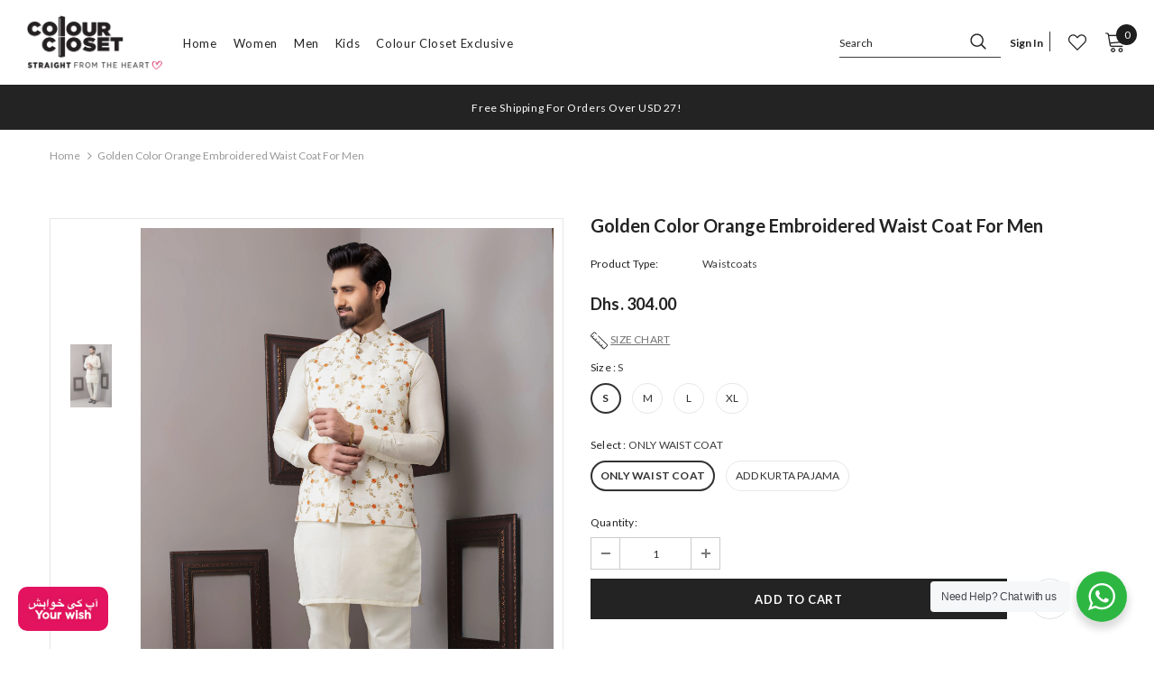

--- FILE ---
content_type: text/html; charset=utf-8
request_url: https://colourcloset.com/products/orange-color-golden-embroidered-waist-coat-for-men
body_size: 50020
content:
  <!doctype html>
<!--[if lt IE 7]><html class="no-js lt-ie9 lt-ie8 lt-ie7" lang="en"> <![endif]-->
<!--[if IE 7]><html class="no-js lt-ie9 lt-ie8" lang="en"> <![endif]-->
<!--[if IE 8]><html class="no-js lt-ie9" lang="en"> <![endif]-->
<!--[if IE 9 ]><html class="ie9 no-js"> <![endif]-->
<!--[if (gt IE 9)|!(IE)]><!--> <html class="no-js"> <!--<![endif]-->
<head>
  <!-- Google Tag Manager -->
<script>(function(w,d,s,l,i){w[l]=w[l]||[];w[l].push({'gtm.start':
new Date().getTime(),event:'gtm.js'});var f=d.getElementsByTagName(s)[0],
j=d.createElement(s),dl=l!='dataLayer'?'&l='+l:'';j.async=true;j.src=
'https://www.googletagmanager.com/gtm.js?id='+i+dl;f.parentNode.insertBefore(j,f);
})(window,document,'script','dataLayer','GTM-W6HRNP8');</script>
<!-- End Google Tag Manager -->





  <!-- Basic page needs ================================================== -->
  <meta charset="utf-8">
  <meta http-equiv="X-UA-Compatible" content="IE=edge,chrome=1">
	
  <!-- Title and description ================================================== -->
   
  <title>
    Golden Color Orange Embroidered Waist Coat For Men
    
    

     &ndash; 
    ColourCloset
    
  </title>
  

  
  <meta name="description" content="Size: S, M, L, XL Color: Golden  Work: Embroidery Made to Order Note: The product will be delivered into 15-20 working days. Note: Actual product color may vary slightly from the image.">
  

  <!-- Product meta ================================================== -->
  


  <meta property="og:type" content="product">
  <meta property="og:title" content="Golden Color Orange Embroidered Waist Coat For Men">
  
  <meta property="og:image" content="http://colourcloset.com/cdn/shop/files/16_ef423c06-fbb7-4133-a458-080f3a4eafe1_grande.jpg?v=1689076825">
  <meta property="og:image:secure_url" content="https://colourcloset.com/cdn/shop/files/16_ef423c06-fbb7-4133-a458-080f3a4eafe1_grande.jpg?v=1689076825">
  
  <meta property="og:price:amount" content="304.00">
  <meta property="og:price:currency" content="AED">


  <meta property="og:description" content="Size: S, M, L, XL Color: Golden  Work: Embroidery Made to Order Note: The product will be delivered into 15-20 working days. Note: Actual product color may vary slightly from the image.">


  <meta property="og:url" content="https://colourcloset.com/products/orange-color-golden-embroidered-waist-coat-for-men">
  <meta property="og:site_name" content="ColourCloset">
  <!-- /snippets/twitter-card.liquid -->





  <meta name="twitter:card" content="product">
  <meta name="twitter:title" content="Golden Color Orange Embroidered Waist Coat For Men">
  <meta name="twitter:description" content="Size: S, M, L, XL
Color: Golden 
Work: Embroidery
Made to Order
Note: The product will be delivered into 15-20 working days.
Note: Actual product color may vary slightly from the image.">
  <meta name="twitter:image" content="https://colourcloset.com/cdn/shop/files/16_ef423c06-fbb7-4133-a458-080f3a4eafe1_medium.jpg?v=1689076825">
  <meta name="twitter:image:width" content="240">
  <meta name="twitter:image:height" content="240">
  <meta name="twitter:label1" content="Price">
  <meta name="twitter:data1" content="From Dhs. 304.00 AED">
  
  <meta name="twitter:label2" content="Brand">
  <meta name="twitter:data2" content="Edge Republic">
  



  <!-- Helpers ================================================== -->
  <link rel="canonical" href="https://colourcloset.com/products/orange-color-golden-embroidered-waist-coat-for-men">
  <link canonical-shop-url="https://colourcloset.com/">
  <meta name="viewport" content="width=device-width,initial-scale=1">
  <link rel="preload" href="//colourcloset.com/cdn/shop/t/3/assets/vendor.min.css?v=72559489221033970801643885048" as="style">
  <link rel="preload" href="//colourcloset.com/cdn/shop/t/3/assets/theme-styles.css?v=100076022229953608951680996020" as="style">
  <link rel="preload" href="//colourcloset.com/cdn/shop/t/3/assets/theme-styles-responsive.css?v=50514513570503921581643889498" as="style">
  <link rel="preload" href="//colourcloset.com/cdn/shop/t/3/assets/theme-settings.css?v=42930214350824645431656630277" as="style">
  <link rel="preload" href="//colourcloset.com/cdn/shop/t/3/assets/header-05.css?v=144411295679501898301643885032" as="style">
  <link rel="preload" href="//colourcloset.com/cdn/shop/t/3/assets/header-06.css?v=18964610710003997541643885033" as="style">
  <link rel="preload" href="//colourcloset.com/cdn/shop/t/3/assets/header-07.css?v=100353581849455261521643885033" as="style">
  <link rel="preload" href="//colourcloset.com/cdn/shop/t/3/assets/header-08.css?v=167126704788912764851643885034" as="style">
  <link rel="preload" href="//colourcloset.com/cdn/shop/t/3/assets/footer-06.css?v=132629616272968652451643885024" as="style">
  <link rel="preload" href="//colourcloset.com/cdn/shop/t/3/assets/footer-07.css?v=19457261069086938391643885025" as="style">
  <link rel="preload" href="//colourcloset.com/cdn/shop/t/3/assets/footer-08.css?v=17161311055609253561643885025" as="style">
  <link rel="preload" href="//colourcloset.com/cdn/shop/t/3/assets/footer-09.css?v=31723816694365087181643885026" as="style">
  <link rel="preload" href="//colourcloset.com/cdn/shop/t/3/assets/product-skin.css?v=86030726725359264551643885044" as="style">
  <link rel="preload" href="//colourcloset.com/cdn/shop/t/3/assets/layout_style_1170.css?v=175837568721092489071643885040" as="style">
  <link rel="preload" href="//colourcloset.com/cdn/shop/t/3/assets/layout_style_fullwidth.css?v=139908533630461757151643885041" as="style">
  <link rel="preload" href="//colourcloset.com/cdn/shop/t/3/assets/layout_style_flower.css?v=46301794337413993831643885041" as="style">
  <link rel="preload" href="//colourcloset.com/cdn/shop/t/3/assets/layout_style_suppermarket.css?v=128954938120041481171643885042" as="style">
  <link rel="preload" href="//colourcloset.com/cdn/shop/t/3/assets/layout_style_surfup.css?v=6333508663724808751643885042" as="style">
  <link rel="preload" href="//colourcloset.com/cdn/shop/t/3/assets/product-supermarket.css?v=171093545267327271411643885044" as="style">
  <link rel="preload" href="//colourcloset.com/cdn/shop/t/3/assets/jquery.min.js?v=56888366816115934351643885039" as="script">
  
  <!-- Favicon -->
  
  <link rel="shortcut icon" href="//colourcloset.com/cdn/shop/files/android-chrome-512x512_32x32.png?v=1656624462" type="image/png">
  
  
  <!-- Styles -->
  <style>
    
@import url('https://fonts.googleapis.com/css?family=Lato:300,300i,400,400i,500,500i,600,600i,700,700i,800,800i&display=swap');
			    

          
			        
          
    
    :root {
      --font_size: 12px;
      --font_size_minus1: 11px;
      --font_size_minus2: 10px;
      --font_size_minus3: 9px;
      --font_size_minus4: 8px;
      --font_size_plus1: 13px;
      --font_size_plus2: 14px;
      --font_size_plus3: 15px;
      --font_size_plus4: 16px;
      --font_size_plus5: 17px;
      --font_size_plus6: 18px;
      --font_size_plus7: 19px;
      --font_size_plus8: 20px;
      --font_size_plus9: 21px;
      --font_size_plus10: 22px;
      --font_size_plus11: 23px;
      --font_size_plus12: 24px;
      --font_size_plus13: 25px;
      --font_size_plus14: 26px;
      --font_size_plus15: 27px;
      --font_size_plus16: 28px;
      --font_size_plus18: 30px;
      --font_size_plus21: 33px;
      --font_size_plus22: 34px;
      --font_size_plus23: 35px;
      --font_size_plus24: 36px;
      --font_size_plus29: 41px;
      --font_size_plus33: 45px;
      --font_size_plus34: 46px;

	  --fonts_name: Lato;
	  --fonts_name_2: Lato;

      /* Color */
      --body_bg: #ffffff;
      --body_color: #3c3c3c;
      --link_color: #0688e2;
      --link_color_hover: #232323;

      /* Breadcrumb */
      --breadcrumb_color : #999999;
      --breadcrumb_text_transform : capitalize;

      /* Header and Title */
      --page_title_font_size: 20px;
      --page_title_font_size_minus4: 16px;
      --page_title_font_size_minus6: 14px;
      --page_title_font_size_plus5: 25px;
      --page_title_color: #232323;
      --page_title_text_align : left;

      /* Product  */
      --product_name_font_size: 12px;
      --product_name_line_height: 22px;
      --product_text_transform: none;
      --product_name_font_weight: 500;
      --product_name_text_align: center;
      --product_vendor_text_transform: capitalize;
      --product_vendor_font_weight: 500;
      --product_vendor_font_size: 12px;

      --color_title_pr: #232323;
      --color_title_pr_hover: #232323;
      --color_vendor : #232323;
      --sale_text : #ffffff;
      --bg_sale : #e95144;
      --custom_label_text : #ffffff;
      --custom_label_bg : #323232;
      --bundle_label_text : #ffffff;
      --bundle_label_bg : #232323;
      --new_label_text : #323232;
      --new_label_bg : #ffffff;
      --new_label_border : #f6f6f6;
      --sold_out_text : #ffffff;
      --bg_sold_out : #c1c1c1;
      --color_price: #232323;
      --color_price_sale: #e95144;
      --color_compare_price: #969696;
      --color_compare_product: #3c3c3c;
      
        
        --color_quick_view: rgba(255, 255, 255, 0.7);
        --bg_quick_view: rgba(0, 0, 0, 0.8);
        
      
      --border_quick_view: transparent;
      --color_wishlist: #232323;
      --bg_wishlist: #ffffff;
      --border_wishlist: transparent;
      --bg_wishlist_active: #ffe5e5;

      /* Button 1 */
      --background_1: #232323;
      --color_1 : #ffffff;
      --border_1 : #232323;

      /* Button 2 */
      --background_2: #ffffff;
      --color_2 : #232323;
      --border_2 : #232323;

      /* Button 3 */
      --background_3: #e95144;
      --color_3 : #ffffff;
      --border_3 : #e95144;

      /* Button Add To Cart */
      --color_add_to_cart : #fff;
      --border_add_to_cart : #000;
      --background_add_to_cart : #000;

      --color_add_to_cart_hover : #000;
      --border_add_to_cart_hover : #000;
      --background_add_to_cart_hover : #fff;


      /* Button */
      
        --button_font_family: Lato;
      
      --button_font_size: px;
      --button_font_weight: ;
      --button_border_radius: px;
      --button_border_width: px;
      --button_border_style: ;
      --button_text_align: ;
      --button_text_transform: ;
      --button_letter_spacing: ;
      --button_padding_top: px;
      --button_padding_bottom: px;
      --button_padding_left: px;
      --button_padding_right: px;

      

      /* Border Color */
      --border_widget_title : #e0e0e0;
      --border_color_1 : #ebebeb;
      --border_color_2: #e7e7e7;
      --border_page_title: #eaeaea;
      --border_input: #cbcbcb;
      --border_checkbox: #d0d0d0;
      --border_dropdown: #dadada;
      --border_bt_sidebar : #f6f6f6;
      --color_icon_drop: #6b6b6b;

      
          --color_ipt: #3c3c3c;
        

      
        
          --color_slick_arrow: #323232;
          --color_border_slick_arrow: #323232;
          --color_bg_slick_arrow: #ffffff;
        
      

      /*color Mobile*/

      --color_menu_mb: #232323;
      --color_menu_level3: #3c3c3c;

      /* Mixin ================= */
      

  		  
           --font_size_btn: 13px;   
        

        
            --padding_btn: 7px 15px 7px;
        

        
          --letter_spacing_btn: .05em;
        

        
          --padding_btn_qv_add_to_cart: 12px 15px 10px;
        
          --padding_btn_bundle: 10px 15px 8px 15px;
          

      

      
      
          --color-price-box: var(--color_compare_price);
      

      --color_review: #232323;
      --color_review_empty: #232323;

      --border-product-image: #e6e6e6;

      
      --border-radius-17: 17px;
      --border-radius-50: 50%;
      
    }
</style>
  <link href="//colourcloset.com/cdn/shop/t/3/assets/vendor.min.css?v=72559489221033970801643885048" rel="stylesheet" type="text/css" media="all" />
<link href="//colourcloset.com/cdn/shop/t/3/assets/theme-styles.css?v=100076022229953608951680996020" rel="stylesheet" type="text/css" media="all" />
<link href="//colourcloset.com/cdn/shop/t/3/assets/theme-styles-responsive.css?v=50514513570503921581643889498" rel="stylesheet" type="text/css" media="all" />
<link href="//colourcloset.com/cdn/shop/t/3/assets/theme-settings.css?v=42930214350824645431656630277" rel="stylesheet" type="text/css" media="all" />




































  
   <!-- Scripts -->
  <script src="//colourcloset.com/cdn/shop/t/3/assets/jquery.min.js?v=56888366816115934351643885039" type="text/javascript"></script>
<script src="//colourcloset.com/cdn/shop/t/3/assets/jquery-cookie.min.js?v=72365755745404048181643885038" type="text/javascript"></script>
<script src="//colourcloset.com/cdn/shop/t/3/assets/lazysizes.min.js?v=84414966064882348651643885042" type="text/javascript"></script>

<script>
  	window.lazySizesConfig = window.lazySizesConfig || {};
    lazySizesConfig.loadMode = 1;
    window.lazySizesConfig.init = false;
    lazySizes.init();
  
    window.ajax_cart = "none";
    window.money_format = "<span class=money>Dhs. {{amount}}</span>";//"<span class=money>Dhs. {{amount}} AED</span>";
    window.shop_currency = "AED";
    window.show_multiple_currencies = false;
    window.use_color_swatch = true;
    window.product_variant_name = true;
        window.color_swatch_style = "variant";
    window.enable_sidebar_multiple_choice = true;
    window.file_url = "//colourcloset.com/cdn/shop/files/?4665";
    window.asset_url = "";
    window.router = "";
    window.swatch_recently = "colour";
    window.label_sale = "discount_sale";
    window.layout_style = "layout_style_1";
    window.layout_home = "";
    window.product_style = "default";
    window.category_style = "default";
    window.layout_body = "default";
        
    window.inventory_text = {
        in_stock: "In stock",
        many_in_stock: "Many in stock",
        out_of_stock: "Out of stock",
        add_to_cart: "Add to cart",
        add_all_to_cart: "Add all to Cart",
        sold_out: "Sold Out",
        select_options : "Select options",
        unavailable: "Sold Out",
        view_all_collection: "View All",
        no_more_product: "No more product",
        show_options: "Show Variants",
        hide_options: "Hide Variants",
        adding : "Adding",
        thank_you : "Thank You",
        add_more : "Add More",
        cart_feedback : "Added",
        add_wishlist : "Add to Wish List",
        remove_wishlist : "Remove Wish List",
        add_wishlist_1 : "Add to wishlist",
        remove_wishlist_1 : "Remove wishlist",
        previous: "Prev",
        next: "Next",
      	pre_order : "Pre Order",
        hotStock: "Hurry up! only [inventory] left",
        view_more: "View All",
        view_less : "View Less",
        show_more: "Show More",
        show_less : "Show Less",
        days : "Days",
        hours : "Hours",
        mins : "Mins",
        secs : "Secs",

        customlabel: "Custom Label",
        newlabel: "New",
        salelabel: "Sale",
        soldoutlabel: "Sold Out",
        bundlelabel: "Bundle",

        message_compare : "You must select at least two products to compare!",
        message_iscart : "is added to your shopping cart.",

        add_compare : "Add to compare",
        remove_compare : "Remove compare",
        remove: "Remove",
        warning_quantity: "Maximum quantity",
    };
    window.multi_lang = false;
    window.infinity_scroll_feature = true;
    window.newsletter_popup = false;
    window.hidden_newsletter = false;
    window.option_ptoduct1 = "size";
    window.option_ptoduct2 = "color";
    window.option_ptoduct3 = "option 3"

    /* Free Shipping Message */
    window.free_shipping_color1 = "#F44336";  
    window.free_shipping_color2 = "#FF9800";
    window.free_shipping_color3 = "#69c69c";
    window.free_shipping_price = 100;
    window.free_shipping_text = {
        free_shipping_message_1: "You qualify for free shipping!",
        free_shipping_message_2:"Only",
        free_shipping_message_3: "away from",
        free_shipping_message_4: "free shipping",
        free_shipping_1: "Free",
        free_shipping_2: "TBD",
    }

</script>

  <!-- Header hook for plugins ================================ -->
  <script>window.performance && window.performance.mark && window.performance.mark('shopify.content_for_header.start');</script><meta name="google-site-verification" content="g_X9CDY3VVAKQfflowWvsmcXmAm7mhfWQystZEpcsZ4">
<meta id="shopify-digital-wallet" name="shopify-digital-wallet" content="/56684183691/digital_wallets/dialog">
<link rel="alternate" type="application/json+oembed" href="https://colourcloset.com/products/orange-color-golden-embroidered-waist-coat-for-men.oembed">
<script async="async" src="/checkouts/internal/preloads.js?locale=en-AE"></script>
<script id="shopify-features" type="application/json">{"accessToken":"657eb741b2b60c1fdd2e4fd502f867eb","betas":["rich-media-storefront-analytics"],"domain":"colourcloset.com","predictiveSearch":true,"shopId":56684183691,"locale":"en"}</script>
<script>var Shopify = Shopify || {};
Shopify.shop = "colourclosetdxb.myshopify.com";
Shopify.locale = "en";
Shopify.currency = {"active":"AED","rate":"1.0"};
Shopify.country = "AE";
Shopify.theme = {"name":"Umer Working","id":122953498763,"schema_name":"Ella","schema_version":"5.0.9","theme_store_id":null,"role":"main"};
Shopify.theme.handle = "null";
Shopify.theme.style = {"id":null,"handle":null};
Shopify.cdnHost = "colourcloset.com/cdn";
Shopify.routes = Shopify.routes || {};
Shopify.routes.root = "/";</script>
<script type="module">!function(o){(o.Shopify=o.Shopify||{}).modules=!0}(window);</script>
<script>!function(o){function n(){var o=[];function n(){o.push(Array.prototype.slice.apply(arguments))}return n.q=o,n}var t=o.Shopify=o.Shopify||{};t.loadFeatures=n(),t.autoloadFeatures=n()}(window);</script>
<script id="shop-js-analytics" type="application/json">{"pageType":"product"}</script>
<script defer="defer" async type="module" src="//colourcloset.com/cdn/shopifycloud/shop-js/modules/v2/client.init-shop-cart-sync_IZsNAliE.en.esm.js"></script>
<script defer="defer" async type="module" src="//colourcloset.com/cdn/shopifycloud/shop-js/modules/v2/chunk.common_0OUaOowp.esm.js"></script>
<script type="module">
  await import("//colourcloset.com/cdn/shopifycloud/shop-js/modules/v2/client.init-shop-cart-sync_IZsNAliE.en.esm.js");
await import("//colourcloset.com/cdn/shopifycloud/shop-js/modules/v2/chunk.common_0OUaOowp.esm.js");

  window.Shopify.SignInWithShop?.initShopCartSync?.({"fedCMEnabled":true,"windoidEnabled":true});

</script>
<script>(function() {
  var isLoaded = false;
  function asyncLoad() {
    if (isLoaded) return;
    isLoaded = true;
    var urls = ["https:\/\/cdn.shopify.com\/s\/files\/1\/0566\/8418\/3691\/t\/3\/assets\/callforprice_install.js?v=1656713417\u0026shop=colourclosetdxb.myshopify.com","https:\/\/cdn.shopify.com\/s\/files\/1\/0449\/2568\/1820\/t\/4\/assets\/booster_currency.js?v=1624978055\u0026shop=colourclosetdxb.myshopify.com","https:\/\/cdn.ryviu.com\/v\/static\/js\/app.js?shop=colourclosetdxb.myshopify.com"];
    for (var i = 0; i < urls.length; i++) {
      var s = document.createElement('script');
      s.type = 'text/javascript';
      s.async = true;
      s.src = urls[i];
      var x = document.getElementsByTagName('script')[0];
      x.parentNode.insertBefore(s, x);
    }
  };
  if(window.attachEvent) {
    window.attachEvent('onload', asyncLoad);
  } else {
    window.addEventListener('load', asyncLoad, false);
  }
})();</script>
<script id="__st">var __st={"a":56684183691,"offset":18000,"reqid":"4f88d6f3-a0a2-453c-bb0a-cf2868b7d52e-1768364656","pageurl":"colourcloset.com\/products\/orange-color-golden-embroidered-waist-coat-for-men","u":"ebde660f682b","p":"product","rtyp":"product","rid":7155793985675};</script>
<script>window.ShopifyPaypalV4VisibilityTracking = true;</script>
<script id="captcha-bootstrap">!function(){'use strict';const t='contact',e='account',n='new_comment',o=[[t,t],['blogs',n],['comments',n],[t,'customer']],c=[[e,'customer_login'],[e,'guest_login'],[e,'recover_customer_password'],[e,'create_customer']],r=t=>t.map((([t,e])=>`form[action*='/${t}']:not([data-nocaptcha='true']) input[name='form_type'][value='${e}']`)).join(','),a=t=>()=>t?[...document.querySelectorAll(t)].map((t=>t.form)):[];function s(){const t=[...o],e=r(t);return a(e)}const i='password',u='form_key',d=['recaptcha-v3-token','g-recaptcha-response','h-captcha-response',i],f=()=>{try{return window.sessionStorage}catch{return}},m='__shopify_v',_=t=>t.elements[u];function p(t,e,n=!1){try{const o=window.sessionStorage,c=JSON.parse(o.getItem(e)),{data:r}=function(t){const{data:e,action:n}=t;return t[m]||n?{data:e,action:n}:{data:t,action:n}}(c);for(const[e,n]of Object.entries(r))t.elements[e]&&(t.elements[e].value=n);n&&o.removeItem(e)}catch(o){console.error('form repopulation failed',{error:o})}}const l='form_type',E='cptcha';function T(t){t.dataset[E]=!0}const w=window,h=w.document,L='Shopify',v='ce_forms',y='captcha';let A=!1;((t,e)=>{const n=(g='f06e6c50-85a8-45c8-87d0-21a2b65856fe',I='https://cdn.shopify.com/shopifycloud/storefront-forms-hcaptcha/ce_storefront_forms_captcha_hcaptcha.v1.5.2.iife.js',D={infoText:'Protected by hCaptcha',privacyText:'Privacy',termsText:'Terms'},(t,e,n)=>{const o=w[L][v],c=o.bindForm;if(c)return c(t,g,e,D).then(n);var r;o.q.push([[t,g,e,D],n]),r=I,A||(h.body.append(Object.assign(h.createElement('script'),{id:'captcha-provider',async:!0,src:r})),A=!0)});var g,I,D;w[L]=w[L]||{},w[L][v]=w[L][v]||{},w[L][v].q=[],w[L][y]=w[L][y]||{},w[L][y].protect=function(t,e){n(t,void 0,e),T(t)},Object.freeze(w[L][y]),function(t,e,n,w,h,L){const[v,y,A,g]=function(t,e,n){const i=e?o:[],u=t?c:[],d=[...i,...u],f=r(d),m=r(i),_=r(d.filter((([t,e])=>n.includes(e))));return[a(f),a(m),a(_),s()]}(w,h,L),I=t=>{const e=t.target;return e instanceof HTMLFormElement?e:e&&e.form},D=t=>v().includes(t);t.addEventListener('submit',(t=>{const e=I(t);if(!e)return;const n=D(e)&&!e.dataset.hcaptchaBound&&!e.dataset.recaptchaBound,o=_(e),c=g().includes(e)&&(!o||!o.value);(n||c)&&t.preventDefault(),c&&!n&&(function(t){try{if(!f())return;!function(t){const e=f();if(!e)return;const n=_(t);if(!n)return;const o=n.value;o&&e.removeItem(o)}(t);const e=Array.from(Array(32),(()=>Math.random().toString(36)[2])).join('');!function(t,e){_(t)||t.append(Object.assign(document.createElement('input'),{type:'hidden',name:u})),t.elements[u].value=e}(t,e),function(t,e){const n=f();if(!n)return;const o=[...t.querySelectorAll(`input[type='${i}']`)].map((({name:t})=>t)),c=[...d,...o],r={};for(const[a,s]of new FormData(t).entries())c.includes(a)||(r[a]=s);n.setItem(e,JSON.stringify({[m]:1,action:t.action,data:r}))}(t,e)}catch(e){console.error('failed to persist form',e)}}(e),e.submit())}));const S=(t,e)=>{t&&!t.dataset[E]&&(n(t,e.some((e=>e===t))),T(t))};for(const o of['focusin','change'])t.addEventListener(o,(t=>{const e=I(t);D(e)&&S(e,y())}));const B=e.get('form_key'),M=e.get(l),P=B&&M;t.addEventListener('DOMContentLoaded',(()=>{const t=y();if(P)for(const e of t)e.elements[l].value===M&&p(e,B);[...new Set([...A(),...v().filter((t=>'true'===t.dataset.shopifyCaptcha))])].forEach((e=>S(e,t)))}))}(h,new URLSearchParams(w.location.search),n,t,e,['guest_login'])})(!0,!0)}();</script>
<script integrity="sha256-4kQ18oKyAcykRKYeNunJcIwy7WH5gtpwJnB7kiuLZ1E=" data-source-attribution="shopify.loadfeatures" defer="defer" src="//colourcloset.com/cdn/shopifycloud/storefront/assets/storefront/load_feature-a0a9edcb.js" crossorigin="anonymous"></script>
<script data-source-attribution="shopify.dynamic_checkout.dynamic.init">var Shopify=Shopify||{};Shopify.PaymentButton=Shopify.PaymentButton||{isStorefrontPortableWallets:!0,init:function(){window.Shopify.PaymentButton.init=function(){};var t=document.createElement("script");t.src="https://colourcloset.com/cdn/shopifycloud/portable-wallets/latest/portable-wallets.en.js",t.type="module",document.head.appendChild(t)}};
</script>
<script data-source-attribution="shopify.dynamic_checkout.buyer_consent">
  function portableWalletsHideBuyerConsent(e){var t=document.getElementById("shopify-buyer-consent"),n=document.getElementById("shopify-subscription-policy-button");t&&n&&(t.classList.add("hidden"),t.setAttribute("aria-hidden","true"),n.removeEventListener("click",e))}function portableWalletsShowBuyerConsent(e){var t=document.getElementById("shopify-buyer-consent"),n=document.getElementById("shopify-subscription-policy-button");t&&n&&(t.classList.remove("hidden"),t.removeAttribute("aria-hidden"),n.addEventListener("click",e))}window.Shopify?.PaymentButton&&(window.Shopify.PaymentButton.hideBuyerConsent=portableWalletsHideBuyerConsent,window.Shopify.PaymentButton.showBuyerConsent=portableWalletsShowBuyerConsent);
</script>
<script data-source-attribution="shopify.dynamic_checkout.cart.bootstrap">document.addEventListener("DOMContentLoaded",(function(){function t(){return document.querySelector("shopify-accelerated-checkout-cart, shopify-accelerated-checkout")}if(t())Shopify.PaymentButton.init();else{new MutationObserver((function(e,n){t()&&(Shopify.PaymentButton.init(),n.disconnect())})).observe(document.body,{childList:!0,subtree:!0})}}));
</script>
<link id="shopify-accelerated-checkout-styles" rel="stylesheet" media="screen" href="https://colourcloset.com/cdn/shopifycloud/portable-wallets/latest/accelerated-checkout-backwards-compat.css" crossorigin="anonymous">
<style id="shopify-accelerated-checkout-cart">
        #shopify-buyer-consent {
  margin-top: 1em;
  display: inline-block;
  width: 100%;
}

#shopify-buyer-consent.hidden {
  display: none;
}

#shopify-subscription-policy-button {
  background: none;
  border: none;
  padding: 0;
  text-decoration: underline;
  font-size: inherit;
  cursor: pointer;
}

#shopify-subscription-policy-button::before {
  box-shadow: none;
}

      </style>

<script>window.performance && window.performance.mark && window.performance.mark('shopify.content_for_header.end');</script>

  <!--[if lt IE 9]>
  <script src="//html5shiv.googlecode.com/svn/trunk/html5.js" type="text/javascript"></script>
  <![endif]-->

  
  
  

  <script>

    Shopify.productOptionsMap = {};
    Shopify.quickViewOptionsMap = {};

    Shopify.updateOptionsInSelector = function(selectorIndex, wrapperSlt) {
        Shopify.optionsMap = wrapperSlt === '.product' ? Shopify.productOptionsMap : Shopify.quickViewOptionsMap;

        switch (selectorIndex) {
            case 0:
                var key = 'root';
                var selector = $(wrapperSlt + ' .single-option-selector:eq(0)');
                break;
            case 1:
                var key = $(wrapperSlt + ' .single-option-selector:eq(0)').val();
                var selector = $(wrapperSlt + ' .single-option-selector:eq(1)');
                break;
            case 2:
                var key = $(wrapperSlt + ' .single-option-selector:eq(0)').val();
                key += ' / ' + $(wrapperSlt + ' .single-option-selector:eq(1)').val();
                var selector = $(wrapperSlt + ' .single-option-selector:eq(2)');
        }

        var initialValue = selector.val();
        selector.empty();

        var availableOptions = Shopify.optionsMap[key];

        if (availableOptions && availableOptions.length) {
            for (var i = 0; i < availableOptions.length; i++) {
                var option = availableOptions[i].replace('-sold-out','');
                var newOption = $('<option></option>').val(option).html(option);

                selector.append(newOption);
            }

            $(wrapperSlt + ' .swatch[data-option-index="' + selectorIndex + '"] .swatch-element').each(function() {
                // debugger;
                if ($.inArray($(this).attr('data-value'), availableOptions) !== -1) {
                    $(this).addClass('available').removeClass('soldout').find(':radio').prop('disabled',false).prop('checked',true);
                }
                else {
                    if ($.inArray($(this).attr('data-value') + '-sold-out', availableOptions) !== -1) {
                        $(this).addClass('available').addClass('soldout').find(':radio').prop('disabled',false).prop('checked',true);
                    } else {
                        $(this).removeClass('available').addClass('soldout').find(':radio').prop('disabled',true).prop('checked',false);
                    }
                    
                }
            });

            if ($.inArray(initialValue, availableOptions) !== -1) {
                selector.val(initialValue);
            }

            selector.trigger('change');
        };
    };

    Shopify.linkOptionSelectors = function(product, wrapperSlt, check) {
        // Building our mapping object.
        Shopify.optionsMap = wrapperSlt === '.product' ? Shopify.productOptionsMap : Shopify.quickViewOptionsMap;
        var arr_1= [],
            arr_2= [],
            arr_3= [];

        Shopify.optionsMap['root'] == [];
        for (var i = 0; i < product.variants.length; i++) {
            var variant = product.variants[i];
            if (variant) {
                var key1 = variant.option1;
                var key2 = variant.option1 + ' / ' + variant.option2;
                Shopify.optionsMap[key1] = [];
                Shopify.optionsMap[key2] = [];
            }
        }
        for (var i = 0; i < product.variants.length; i++) {
            var variant = product.variants[i];
            if (variant) {
                if (window.use_color_swatch) {
                    if (variant.available) {
                        // Gathering values for the 1st drop-down.
                        Shopify.optionsMap['root'] = Shopify.optionsMap['root'] || [];

                        // if ($.inArray(variant.option1 + '-sold-out', Shopify.optionsMap['root']) !== -1) {
                        //     Shopify.optionsMap['root'].pop();
                        // } 

                        arr_1.push(variant.option1);
                        arr_1 = $.unique(arr_1);

                        Shopify.optionsMap['root'].push(variant.option1);

                        Shopify.optionsMap['root'] = Shopify.uniq(Shopify.optionsMap['root']);

                        // Gathering values for the 2nd drop-down.
                        if (product.options.length > 1) {
                        var key = variant.option1;
                            Shopify.optionsMap[key] = Shopify.optionsMap[key] || [];
                            // if ($.inArray(variant.option2 + '-sold-out', Shopify.optionsMap[key]) !== -1) {
                            //     Shopify.optionsMap[key].pop();
                            // } 
                            Shopify.optionsMap[key].push(variant.option2);
                            if ($.inArray(variant.option2, arr_2) === -1) {
                                arr_2.push(variant.option2);
                                arr_2 = $.unique(arr_2);
                            }
                            Shopify.optionsMap[key] = Shopify.uniq(Shopify.optionsMap[key]);
                        }

                        // Gathering values for the 3rd drop-down.
                        if (product.options.length === 3) {
                            var key = variant.option1 + ' / ' + variant.option2;
                            Shopify.optionsMap[key] = Shopify.optionsMap[key] || [];
                            Shopify.optionsMap[key].push(variant.option3);

                            if ($.inArray(variant.option3, arr_3) === -1) {
                                arr_3.push(variant.option3);
                                arr_3 = $.unique(arr_3);
                            }
                            
                            Shopify.optionsMap[key] = Shopify.uniq(Shopify.optionsMap[key]);
                        }
                    } else {
                        // Gathering values for the 1st drop-down.
                        Shopify.optionsMap['root'] = Shopify.optionsMap['root'] || [];
                        if ($.inArray(variant.option1, arr_1) === -1) {
                            Shopify.optionsMap['root'].push(variant.option1 + '-sold-out');
                        }
                        
                        Shopify.optionsMap['root'] = Shopify.uniq(Shopify.optionsMap['root']);

                        // Gathering values for the 2nd drop-down.
                        if (product.options.length > 1) {
                            var key = variant.option1;
                            Shopify.optionsMap[key] = Shopify.optionsMap[key] || [];
                            // Shopify.optionsMap[key].push(variant.option2);

                            // if ($.inArray(variant.option2, arr_2) === -1) {
                                Shopify.optionsMap[key].push(variant.option2 + '-sold-out');
                            // }
                            
                            Shopify.optionsMap[key] = Shopify.uniq(Shopify.optionsMap[key]);
                        }

                        // Gathering values for the 3rd drop-down.
                        if (product.options.length === 3) {
                            var key = variant.option1 + ' / ' + variant.option2;
                            Shopify.optionsMap[key] = Shopify.optionsMap[key] || [];
//                             if ($.inArray(variant.option3, arr_3) === -1) {
                                Shopify.optionsMap[key].push(variant.option3 + '-sold-out');
//                             }
                            Shopify.optionsMap[key] = Shopify.uniq(Shopify.optionsMap[key]);
                        }

                    }
                } else {
                    // Gathering values for the 1st drop-down.
                    if (check) {
                        if (variant.available) {
                            Shopify.optionsMap['root'] = Shopify.optionsMap['root'] || [];
                            Shopify.optionsMap['root'].push(variant.option1);
                            Shopify.optionsMap['root'] = Shopify.uniq(Shopify.optionsMap['root']);

                            // Gathering values for the 2nd drop-down.
                            if (product.options.length > 1) {
                            var key = variant.option1;
                                Shopify.optionsMap[key] = Shopify.optionsMap[key] || [];
                                Shopify.optionsMap[key].push(variant.option2);
                                Shopify.optionsMap[key] = Shopify.uniq(Shopify.optionsMap[key]);
                            }

                            // Gathering values for the 3rd drop-down.
                            if (product.options.length === 3) {
                                var key = variant.option1 + ' / ' + variant.option2;
                                Shopify.optionsMap[key] = Shopify.optionsMap[key] || [];
                                Shopify.optionsMap[key].push(variant.option3);
                                Shopify.optionsMap[key] = Shopify.uniq(Shopify.optionsMap[key]);
                            }
                        }
                    } else {
                        Shopify.optionsMap['root'] = Shopify.optionsMap['root'] || [];

                        Shopify.optionsMap['root'].push(variant.option1);
                        Shopify.optionsMap['root'] = Shopify.uniq(Shopify.optionsMap['root']);

                        // Gathering values for the 2nd drop-down.
                        if (product.options.length > 1) {
                        var key = variant.option1;
                            Shopify.optionsMap[key] = Shopify.optionsMap[key] || [];
                            Shopify.optionsMap[key].push(variant.option2);
                            Shopify.optionsMap[key] = Shopify.uniq(Shopify.optionsMap[key]);
                        }

                        // Gathering values for the 3rd drop-down.
                        if (product.options.length === 3) {
                            var key = variant.option1 + ' / ' + variant.option2;
                            Shopify.optionsMap[key] = Shopify.optionsMap[key] || [];
                            Shopify.optionsMap[key].push(variant.option3);
                            Shopify.optionsMap[key] = Shopify.uniq(Shopify.optionsMap[key]);
                        }
                    }
                    
                }
            }
        };

        // Update options right away.
        Shopify.updateOptionsInSelector(0, wrapperSlt);

        if (product.options.length > 1) Shopify.updateOptionsInSelector(1, wrapperSlt);
        if (product.options.length === 3) Shopify.updateOptionsInSelector(2, wrapperSlt);

        // When there is an update in the first dropdown.
        $(wrapperSlt + " .single-option-selector:eq(0)").change(function() {
            Shopify.updateOptionsInSelector(1, wrapperSlt);
            if (product.options.length === 3) Shopify.updateOptionsInSelector(2, wrapperSlt);
            return true;
        });

        // When there is an update in the second dropdown.
        $(wrapperSlt + " .single-option-selector:eq(1)").change(function() {
            if (product.options.length === 3) Shopify.updateOptionsInSelector(2, wrapperSlt);
            return true;
        });
    };
</script>
  
  <script nomodule src="https://unpkg.com/@google/model-viewer/dist/model-viewer-legacy.js"></script>
  




<!--CWS-CFP-SHOPIFY--><script src="//colourcloset.com/cdn/shop/t/3/assets/callforprice_init.js?t=092417&amp;v=8293328543593135841668406348" type="text/javascript"></script>
<script src="//colourcloset.com/cdn/shop/t/3/assets/callforprice.js?v=22685282296135245931656713415" type="text/javascript"></script>
<link href="//colourcloset.com/cdn/shop/t/3/assets/custom.css?v=41422748383950311221746303852" rel="stylesheet" type="text/css" media="all" />	
<!--/CWS-CFP-SHOPIFY-->

<!-- Google tag (gtag.js) -->
<script async src="https://www.googletagmanager.com/gtag/js?id=AW-10936063835"></script>
<script>
  window.dataLayer = window.dataLayer || [];
  function gtag(){dataLayer.push(arguments);}
  gtag('js', new Date());

  gtag('config', 'AW-10936063835');
</script>

<script>
  // Base amount for free shipping in AED
  var baseAmount = 100;
  var shopCurrency = 'AED';
  // Function to update the free shipping text
  function updateShippingText(newCurrency, convertedAmount) {
      // Ensure the convertedAmount is rounded and formatted to 2 decimal places
      convertedAmount = parseFloat(convertedAmount).toFixed(0);
      // Update the top bar text dynamically based on currency and converted value
      let topBar = document.querySelector('.policies-block .policy-text span');
      if (topBar) {
          topBar.textContent = `Free Shipping For Orders Over ${newCurrency} ${convertedAmount}!`;
         $(topBar).fadeTo(500, 1);
      }
  }
  // Function to perform conversion using Booster's Currency.convert()
  function convertUsingBooster(baseAmount, fromCurrency, toCurrency, callback) {
      if (typeof Currency.convert === 'function') {
          // Perform conversion using Booster's Currency.convert function
          var convertedAmount = Currency.convert(baseAmount, fromCurrency, toCurrency);
          callback(convertedAmount);
      } else {
          console.error('Currency.convert function from Booster is not available.');
      }
  }
  $.getScript('https://ssl.geoplugin.net/javascript.gp?k=9247556ec91c71e9', function() {
      var newCurrency = geoplugin_currencyCode();  // Get the detected currency
      if (!newCurrency || newCurrency === shopCurrency) {
          newCurrency = shopCurrency;
          updateShippingText(newCurrency, baseAmount);  // No conversion needed
          return;
      }
      convertUsingBooster(baseAmount, shopCurrency, newCurrency, function(convertedAmount) {
          updateShippingText(newCurrency, convertedAmount);
      });
  });
  
  // For pages where AJAX loads, ensure conversions run correctly after load completion
  $(document).ajaxComplete(function(event, xhr, settings) {
      var newCurrency = Currency.currentCurrency || shopCurrency;
  
      // Convert base amount again using Booster's Currency.convert function
      convertUsingBooster(baseAmount, shopCurrency, newCurrency, function(convertedAmount) {
          updateShippingText(newCurrency, convertedAmount);
      });
  });

</script>
<!-- Meta Pixel Code -->
<script>
!function(f,b,e,v,n,t,s)
{if(f.fbq)return;n=f.fbq=function(){n.callMethod?
n.callMethod.apply(n,arguments):n.queue.push(arguments)};
if(!f._fbq)f._fbq=n;n.push=n;n.loaded=!0;n.version='2.0';
n.queue=[];t=b.createElement(e);t.async=!0;
t.src=v;s=b.getElementsByTagName(e)[0];
s.parentNode.insertBefore(t,s)}(window, document,'script',
'https://connect.facebook.net/en_US/fbevents.js');
fbq('init', '3214697695335911');
fbq('track', 'PageView');
</script>
<noscript><img height="1" width="1" style="display:none"
src="https://www.facebook.com/tr?id=3214697695335911&ev=PageView&noscript=1"
/></noscript>
<!-- End Meta Pixel Code -->
<!-- BEGIN app block: shopify://apps/klaviyo-email-marketing-sms/blocks/klaviyo-onsite-embed/2632fe16-c075-4321-a88b-50b567f42507 -->












  <script async src="https://static.klaviyo.com/onsite/js/USz8tK/klaviyo.js?company_id=USz8tK"></script>
  <script>!function(){if(!window.klaviyo){window._klOnsite=window._klOnsite||[];try{window.klaviyo=new Proxy({},{get:function(n,i){return"push"===i?function(){var n;(n=window._klOnsite).push.apply(n,arguments)}:function(){for(var n=arguments.length,o=new Array(n),w=0;w<n;w++)o[w]=arguments[w];var t="function"==typeof o[o.length-1]?o.pop():void 0,e=new Promise((function(n){window._klOnsite.push([i].concat(o,[function(i){t&&t(i),n(i)}]))}));return e}}})}catch(n){window.klaviyo=window.klaviyo||[],window.klaviyo.push=function(){var n;(n=window._klOnsite).push.apply(n,arguments)}}}}();</script>

  
    <script id="viewed_product">
      if (item == null) {
        var _learnq = _learnq || [];

        var MetafieldReviews = null
        var MetafieldYotpoRating = null
        var MetafieldYotpoCount = null
        var MetafieldLooxRating = null
        var MetafieldLooxCount = null
        var okendoProduct = null
        var okendoProductReviewCount = null
        var okendoProductReviewAverageValue = null
        try {
          // The following fields are used for Customer Hub recently viewed in order to add reviews.
          // This information is not part of __kla_viewed. Instead, it is part of __kla_viewed_reviewed_items
          MetafieldReviews = {};
          MetafieldYotpoRating = null
          MetafieldYotpoCount = null
          MetafieldLooxRating = null
          MetafieldLooxCount = null

          okendoProduct = null
          // If the okendo metafield is not legacy, it will error, which then requires the new json formatted data
          if (okendoProduct && 'error' in okendoProduct) {
            okendoProduct = null
          }
          okendoProductReviewCount = okendoProduct ? okendoProduct.reviewCount : null
          okendoProductReviewAverageValue = okendoProduct ? okendoProduct.reviewAverageValue : null
        } catch (error) {
          console.error('Error in Klaviyo onsite reviews tracking:', error);
        }

        var item = {
          Name: "Golden Color Orange Embroidered Waist Coat For Men",
          ProductID: 7155793985675,
          Categories: ["Men","Men - Best Selling","Men Clothing","Men Eastern Stitched","Men Eastern Wear"],
          ImageURL: "https://colourcloset.com/cdn/shop/files/16_ef423c06-fbb7-4133-a458-080f3a4eafe1_grande.jpg?v=1689076825",
          URL: "https://colourcloset.com/products/orange-color-golden-embroidered-waist-coat-for-men",
          Brand: "Edge Republic",
          Price: "Dhs. 304.00",
          Value: "304.00",
          CompareAtPrice: "Dhs. 0.00"
        };
        _learnq.push(['track', 'Viewed Product', item]);
        _learnq.push(['trackViewedItem', {
          Title: item.Name,
          ItemId: item.ProductID,
          Categories: item.Categories,
          ImageUrl: item.ImageURL,
          Url: item.URL,
          Metadata: {
            Brand: item.Brand,
            Price: item.Price,
            Value: item.Value,
            CompareAtPrice: item.CompareAtPrice
          },
          metafields:{
            reviews: MetafieldReviews,
            yotpo:{
              rating: MetafieldYotpoRating,
              count: MetafieldYotpoCount,
            },
            loox:{
              rating: MetafieldLooxRating,
              count: MetafieldLooxCount,
            },
            okendo: {
              rating: okendoProductReviewAverageValue,
              count: okendoProductReviewCount,
            }
          }
        }]);
      }
    </script>
  




  <script>
    window.klaviyoReviewsProductDesignMode = false
  </script>







<!-- END app block --><!-- BEGIN app block: shopify://apps/call-for-price-hide-price/blocks/app-embed/e3a6554d-005e-4c24-b847-3c5c8c6d5e1d --><!-- Cli 3.0 Migrated with Simplified Deployment Technique --><!-- BEGIN app snippet: callforprice_init -->



<script type='text/javascript'>

var lang_metafield = '';

if (lang_metafield=='') { 
	lang_metafield = JSON.parse('');
}
else{
	lang_metafield =JSON.parse('');  
}

var handle_array = [];
var metafield_product_handles = 'beautiful-hand-work-kids-lehenga-choli,black-embroided-orgenza-with-traditional-silk-chunri,bottle-green-hand-work-kaamdani-dress,deep-red-with-gold-zardozi-work,eastern-festive-collection-for-little-princess,elegance,elegant-festive-attire-with-mukesh-dupatta,fresh-petals-red-choli-sharara-dress,glow-with-stars,grey-sky-with-stars,henna,meena-gali,queen-walk,reception-glimps,royal-walk,walima-attire,deep-red-with-gold,99-names-of-allah,rosette-kids-by-dazzle,haroon-designer-wedding-dress,heer-ranjha,traditional-work-kora-dabka,traditional-dabka-embroidery-work';
if(metafield_product_handles != '-1'){
	handle_array = metafield_product_handles.split(',');	
}

var productid_array = [];
var metafield_product_ids = '6764738805899,6764789989515,6764773245067,6764779602059,6905459507339,6764951142539,6762861527179,6764793036939,6768613163147,6764892061835,6768611360907,6764946587787,6764892422283,6768608182411,6764879806603,6762864771211,6768619978891,6750279401611,6747226800267,6751871205515,6765081100427,6751870288011,6751866126475';
if(metafield_product_ids != '-1'){
	productid_array = metafield_product_ids.split(',');	
}
  
var collectionid_array = '';

var product_tags_array = [];
var metafield_product_tags = '';
if(metafield_product_tags != '-1'){
	product_tags_array = metafield_product_tags.split(',');	
}

var hide_price= 1;
var hide_ajaxaddtocart = '1' === '0' ? 0 : 1;
var display_phone = '0'=== '0' ? 0 : 1;
var phone_no = '+568932564789';
var display_call_for_price = '1'=== '0' ? 0 : 1;

if (lang_metafield.trans_call_for_price_label) {
	var call_for_price_label = lang_metafield.trans_call_for_price_label;   
}else{
	var call_for_price_label = 'Request for price';
} 

var css_style_button = '';
var enabled_captcha = ''=== '0' ? 0 : 1;
var site_key = '';
var recaptcha_ver = '';

if (lang_metafield.trans_thankyou_msg) {
	var thankyou_msg = lang_metafield.trans_thankyou_msg;   
}else{
	var thankyou_msg = 'Your Request Submitted Successfully.';
} 

if (lang_metafield.trans_thankyou_header) {
	var thankyou_header = lang_metafield.trans_thankyou_header;   
}else{
	var thankyou_header = 'Success';
} 

if (lang_metafield.trans_name_label) {
	var name_label = replaceHTMLEntities(lang_metafield.trans_name_label);   
}else{
	var name_label = 'Name';
}

if (lang_metafield.trans_email_label) {
	var email_label = replaceHTMLEntities(lang_metafield.trans_email_label);   
}else{
	var email_label = 'Email';
}

if (lang_metafield.trans_phone_label) {
	var phone_label = replaceHTMLEntities(lang_metafield.trans_phone_label);   
}else{
	var phone_label = 'Whatsapp Number';
} 

if (lang_metafield.trans_comment_label) {
	var comment_label = replaceHTMLEntities(lang_metafield.trans_comment_label);   
}else{
	var comment_label = 'Comment';
} 
	
if (lang_metafield.trans_submit_label) {
	var submit_label = replaceHTMLEntities(lang_metafield.trans_submit_label);   
}else{
	var submit_label = 'Submit';
} 

if (lang_metafield.trans_error_name_label) {
	var error_name_label = lang_metafield.trans_error_name_label;   
}else{
	var error_name_label = 'Please fill out this field.';
} 

if (lang_metafield.trans_error_email_label) {
	var error_email_label = lang_metafield.trans_error_email_label;   
}else{
	var error_email_label = 'Please fill out this field.';
} 

if (lang_metafield.trans_error_phone_label) {
	var error_phone_label = lang_metafield.trans_error_phone_label;   
}else{
	var error_phone_label = 'Please fill out this field.';
} 

if (lang_metafield.trans_error_comment_label) {
	var error_comment_label = lang_metafield.trans_error_comment_label;   
}else{
	var error_comment_label = 'Please fill out this field.';
} 

var enable_app = '1'=== '0' ? 0 : 1;
var enable_outofstock = '1'=== '0' ? 0 : 1;
var price_selector = '.prices';
var cart_selector = '#AddToCart-product-template';

if (lang_metafield.trans_phone_no_label) {
	var phone_no_label = lang_metafield.trans_phone_no_label;   
}else{
	var phone_no_label = 'Call for Price';
} 

var required_field = 'name,phone';

if (lang_metafield.trans_contact_form_heading) {
	var contact_form_heading = lang_metafield.trans_contact_form_heading;   
}else{
	var contact_form_heading = 'Please provide details below. We will be in touch with you for the product';
} 

var parent_selector = '.product_top';

if (lang_metafield.trans_unavailable_label) {
	var unavailable_label = lang_metafield.trans_unavailable_label;   
}else{
	var unavailable_label = 'Unavailable';
} 

var show_price = 'no';
var enable_cfp_for_zero_price_prd = 'no';
var enable_cfp_for_all_products = 'no';
var enable_cfp_soldout_products = 'no';
var hide_cfp_btn_on_collection = 'no';
var hide_phone_no_on_collection = 'no';
var enable_whatsapp = '1'=== '0' ? 0 : 1;
var whatsapp_number =  '+971585564342';
var cfp_in_template = 'product';

if (lang_metafield.trans_whatsapp_message) {
	var whatsapp_message = lang_metafield.trans_whatsapp_message;   
}else{
	var whatsapp_message =  'Hi ColourCloset I am interested in this product. {product_url}. Price please ?';
} 

var hide_whatsapp_button_on_collection = '0'=== '0' ? 0 : 1;

if (lang_metafield.trans_whatsapp_label) {
	var whatsapp_button_text = lang_metafield.trans_whatsapp_label;   
}else{
	var whatsapp_button_text = 'Chat with fashion consultant';
}

var whatsapp_button_background_color = '';
var whatsapp_button_text_color = '';
var whatsapp_css_style_button = '';
var phoneno_css_style_button = '';

var coll_page_selector = '';
var button_target = '';

//added by Shailesh 8-11-23
//Static Class/Id arrays based on free shopify themes
var coll_prd_container_ele = [];
var coll_btn_container_ele = [];
//ended by Shailesh 8-11-23

//added by Shailesh 8-11-2023
if(typeof coll_page_selector !== "undefined") {
  if(coll_page_selector != "-1") {        
    coll_page_selector = coll_page_selector.replace(/(^,)|(,$)/g, "");
    coll_prd_container_ele.push(coll_page_selector);        
  }/*else{
    coll_prd_container_ele = [".grid__item"];
  }*/
}
coll_page_selector = coll_prd_container_ele.toString();

if(typeof button_target !== "undefined") {
  if(button_target != "-1") {        
    button_target = button_target.replace(/(^,)|(,$)/g, "");
    coll_btn_container_ele.push(button_target);        
  }/*else{
    coll_btn_container_ele = [".card-information"];
  }*/
}
button_target = coll_btn_container_ele.toString();
//ended by Shailesh 8-11-2023


// Function to replace HTML entities
function replaceHTMLEntities(str) {
  return str.replace(/&#34;/g, '"').replace(/&#39;/g, "'");
}
</script>
<!-- END app snippet --><!-- BEGIN app snippet: app-script --><link href="//cdn.shopify.com/extensions/0199c7b4-583f-7bf4-8ab1-43a06fa89011/call-for-price-hide-price-27/assets/cws-callforprice.css" rel="stylesheet" type="text/css" media="all" />


<style type="text/css">
	.btn.cwsCallforPrice { background-color: ; color: ; }
	.cwsModal .modal-header h2 { color: ; }
	.cwsModal .modal-header { background-color: ; }
	.btn.cfpnumber { background-color: ; color: ; }
	.btn.whatsappcfp { background-color: ; color: ; }
	#cwsCFPsubmit { background-color:  !important; color:  !important; }
</style>







	
	

	
	
	

	

	<style>
	   { display: none; }
	</style>






<script type="text/javascript">
window.cfp_collection_products = {};





</script>

<script src="https://cdn.shopify.com/extensions/0199c7b4-583f-7bf4-8ab1-43a06fa89011/call-for-price-hide-price-27/assets/callforprice.js" defer></script> <!-- END app snippet --><!-- END app block --><script src="https://cdn.shopify.com/extensions/a9a32278-85fd-435d-a2e4-15afbc801656/nova-multi-currency-converter-1/assets/nova-cur-app-embed.js" type="text/javascript" defer="defer"></script>
<link href="https://cdn.shopify.com/extensions/a9a32278-85fd-435d-a2e4-15afbc801656/nova-multi-currency-converter-1/assets/nova-cur.css" rel="stylesheet" type="text/css" media="all">
<link href="https://monorail-edge.shopifysvc.com" rel="dns-prefetch">
<script>(function(){if ("sendBeacon" in navigator && "performance" in window) {try {var session_token_from_headers = performance.getEntriesByType('navigation')[0].serverTiming.find(x => x.name == '_s').description;} catch {var session_token_from_headers = undefined;}var session_cookie_matches = document.cookie.match(/_shopify_s=([^;]*)/);var session_token_from_cookie = session_cookie_matches && session_cookie_matches.length === 2 ? session_cookie_matches[1] : "";var session_token = session_token_from_headers || session_token_from_cookie || "";function handle_abandonment_event(e) {var entries = performance.getEntries().filter(function(entry) {return /monorail-edge.shopifysvc.com/.test(entry.name);});if (!window.abandonment_tracked && entries.length === 0) {window.abandonment_tracked = true;var currentMs = Date.now();var navigation_start = performance.timing.navigationStart;var payload = {shop_id: 56684183691,url: window.location.href,navigation_start,duration: currentMs - navigation_start,session_token,page_type: "product"};window.navigator.sendBeacon("https://monorail-edge.shopifysvc.com/v1/produce", JSON.stringify({schema_id: "online_store_buyer_site_abandonment/1.1",payload: payload,metadata: {event_created_at_ms: currentMs,event_sent_at_ms: currentMs}}));}}window.addEventListener('pagehide', handle_abandonment_event);}}());</script>
<script id="web-pixels-manager-setup">(function e(e,d,r,n,o){if(void 0===o&&(o={}),!Boolean(null===(a=null===(i=window.Shopify)||void 0===i?void 0:i.analytics)||void 0===a?void 0:a.replayQueue)){var i,a;window.Shopify=window.Shopify||{};var t=window.Shopify;t.analytics=t.analytics||{};var s=t.analytics;s.replayQueue=[],s.publish=function(e,d,r){return s.replayQueue.push([e,d,r]),!0};try{self.performance.mark("wpm:start")}catch(e){}var l=function(){var e={modern:/Edge?\/(1{2}[4-9]|1[2-9]\d|[2-9]\d{2}|\d{4,})\.\d+(\.\d+|)|Firefox\/(1{2}[4-9]|1[2-9]\d|[2-9]\d{2}|\d{4,})\.\d+(\.\d+|)|Chrom(ium|e)\/(9{2}|\d{3,})\.\d+(\.\d+|)|(Maci|X1{2}).+ Version\/(15\.\d+|(1[6-9]|[2-9]\d|\d{3,})\.\d+)([,.]\d+|)( \(\w+\)|)( Mobile\/\w+|) Safari\/|Chrome.+OPR\/(9{2}|\d{3,})\.\d+\.\d+|(CPU[ +]OS|iPhone[ +]OS|CPU[ +]iPhone|CPU IPhone OS|CPU iPad OS)[ +]+(15[._]\d+|(1[6-9]|[2-9]\d|\d{3,})[._]\d+)([._]\d+|)|Android:?[ /-](13[3-9]|1[4-9]\d|[2-9]\d{2}|\d{4,})(\.\d+|)(\.\d+|)|Android.+Firefox\/(13[5-9]|1[4-9]\d|[2-9]\d{2}|\d{4,})\.\d+(\.\d+|)|Android.+Chrom(ium|e)\/(13[3-9]|1[4-9]\d|[2-9]\d{2}|\d{4,})\.\d+(\.\d+|)|SamsungBrowser\/([2-9]\d|\d{3,})\.\d+/,legacy:/Edge?\/(1[6-9]|[2-9]\d|\d{3,})\.\d+(\.\d+|)|Firefox\/(5[4-9]|[6-9]\d|\d{3,})\.\d+(\.\d+|)|Chrom(ium|e)\/(5[1-9]|[6-9]\d|\d{3,})\.\d+(\.\d+|)([\d.]+$|.*Safari\/(?![\d.]+ Edge\/[\d.]+$))|(Maci|X1{2}).+ Version\/(10\.\d+|(1[1-9]|[2-9]\d|\d{3,})\.\d+)([,.]\d+|)( \(\w+\)|)( Mobile\/\w+|) Safari\/|Chrome.+OPR\/(3[89]|[4-9]\d|\d{3,})\.\d+\.\d+|(CPU[ +]OS|iPhone[ +]OS|CPU[ +]iPhone|CPU IPhone OS|CPU iPad OS)[ +]+(10[._]\d+|(1[1-9]|[2-9]\d|\d{3,})[._]\d+)([._]\d+|)|Android:?[ /-](13[3-9]|1[4-9]\d|[2-9]\d{2}|\d{4,})(\.\d+|)(\.\d+|)|Mobile Safari.+OPR\/([89]\d|\d{3,})\.\d+\.\d+|Android.+Firefox\/(13[5-9]|1[4-9]\d|[2-9]\d{2}|\d{4,})\.\d+(\.\d+|)|Android.+Chrom(ium|e)\/(13[3-9]|1[4-9]\d|[2-9]\d{2}|\d{4,})\.\d+(\.\d+|)|Android.+(UC? ?Browser|UCWEB|U3)[ /]?(15\.([5-9]|\d{2,})|(1[6-9]|[2-9]\d|\d{3,})\.\d+)\.\d+|SamsungBrowser\/(5\.\d+|([6-9]|\d{2,})\.\d+)|Android.+MQ{2}Browser\/(14(\.(9|\d{2,})|)|(1[5-9]|[2-9]\d|\d{3,})(\.\d+|))(\.\d+|)|K[Aa][Ii]OS\/(3\.\d+|([4-9]|\d{2,})\.\d+)(\.\d+|)/},d=e.modern,r=e.legacy,n=navigator.userAgent;return n.match(d)?"modern":n.match(r)?"legacy":"unknown"}(),u="modern"===l?"modern":"legacy",c=(null!=n?n:{modern:"",legacy:""})[u],f=function(e){return[e.baseUrl,"/wpm","/b",e.hashVersion,"modern"===e.buildTarget?"m":"l",".js"].join("")}({baseUrl:d,hashVersion:r,buildTarget:u}),m=function(e){var d=e.version,r=e.bundleTarget,n=e.surface,o=e.pageUrl,i=e.monorailEndpoint;return{emit:function(e){var a=e.status,t=e.errorMsg,s=(new Date).getTime(),l=JSON.stringify({metadata:{event_sent_at_ms:s},events:[{schema_id:"web_pixels_manager_load/3.1",payload:{version:d,bundle_target:r,page_url:o,status:a,surface:n,error_msg:t},metadata:{event_created_at_ms:s}}]});if(!i)return console&&console.warn&&console.warn("[Web Pixels Manager] No Monorail endpoint provided, skipping logging."),!1;try{return self.navigator.sendBeacon.bind(self.navigator)(i,l)}catch(e){}var u=new XMLHttpRequest;try{return u.open("POST",i,!0),u.setRequestHeader("Content-Type","text/plain"),u.send(l),!0}catch(e){return console&&console.warn&&console.warn("[Web Pixels Manager] Got an unhandled error while logging to Monorail."),!1}}}}({version:r,bundleTarget:l,surface:e.surface,pageUrl:self.location.href,monorailEndpoint:e.monorailEndpoint});try{o.browserTarget=l,function(e){var d=e.src,r=e.async,n=void 0===r||r,o=e.onload,i=e.onerror,a=e.sri,t=e.scriptDataAttributes,s=void 0===t?{}:t,l=document.createElement("script"),u=document.querySelector("head"),c=document.querySelector("body");if(l.async=n,l.src=d,a&&(l.integrity=a,l.crossOrigin="anonymous"),s)for(var f in s)if(Object.prototype.hasOwnProperty.call(s,f))try{l.dataset[f]=s[f]}catch(e){}if(o&&l.addEventListener("load",o),i&&l.addEventListener("error",i),u)u.appendChild(l);else{if(!c)throw new Error("Did not find a head or body element to append the script");c.appendChild(l)}}({src:f,async:!0,onload:function(){if(!function(){var e,d;return Boolean(null===(d=null===(e=window.Shopify)||void 0===e?void 0:e.analytics)||void 0===d?void 0:d.initialized)}()){var d=window.webPixelsManager.init(e)||void 0;if(d){var r=window.Shopify.analytics;r.replayQueue.forEach((function(e){var r=e[0],n=e[1],o=e[2];d.publishCustomEvent(r,n,o)})),r.replayQueue=[],r.publish=d.publishCustomEvent,r.visitor=d.visitor,r.initialized=!0}}},onerror:function(){return m.emit({status:"failed",errorMsg:"".concat(f," has failed to load")})},sri:function(e){var d=/^sha384-[A-Za-z0-9+/=]+$/;return"string"==typeof e&&d.test(e)}(c)?c:"",scriptDataAttributes:o}),m.emit({status:"loading"})}catch(e){m.emit({status:"failed",errorMsg:(null==e?void 0:e.message)||"Unknown error"})}}})({shopId: 56684183691,storefrontBaseUrl: "https://colourcloset.com",extensionsBaseUrl: "https://extensions.shopifycdn.com/cdn/shopifycloud/web-pixels-manager",monorailEndpoint: "https://monorail-edge.shopifysvc.com/unstable/produce_batch",surface: "storefront-renderer",enabledBetaFlags: ["2dca8a86","a0d5f9d2"],webPixelsConfigList: [{"id":"436535435","configuration":"{\"config\":\"{\\\"google_tag_ids\\\":[\\\"AW-10936063835\\\",\\\"GT-W6N6Q34\\\"],\\\"target_country\\\":\\\"ZZ\\\",\\\"gtag_events\\\":[{\\\"type\\\":\\\"begin_checkout\\\",\\\"action_label\\\":\\\"AW-10936063835\\\/Ez89CJLtqckaENuu3N4o\\\"},{\\\"type\\\":\\\"search\\\",\\\"action_label\\\":\\\"AW-10936063835\\\/39MnCI7vqckaENuu3N4o\\\"},{\\\"type\\\":\\\"view_item\\\",\\\"action_label\\\":[\\\"AW-10936063835\\\/rUexCIvvqckaENuu3N4o\\\",\\\"MC-2Q0DMYGNW9\\\"]},{\\\"type\\\":\\\"purchase\\\",\\\"action_label\\\":[\\\"AW-10936063835\\\/VfvDCI_tqckaENuu3N4o\\\",\\\"MC-2Q0DMYGNW9\\\"]},{\\\"type\\\":\\\"page_view\\\",\\\"action_label\\\":[\\\"AW-10936063835\\\/_8bjCIjvqckaENuu3N4o\\\",\\\"MC-2Q0DMYGNW9\\\"]},{\\\"type\\\":\\\"add_payment_info\\\",\\\"action_label\\\":\\\"AW-10936063835\\\/a8YqCJHvqckaENuu3N4o\\\"},{\\\"type\\\":\\\"add_to_cart\\\",\\\"action_label\\\":\\\"AW-10936063835\\\/8S6OCJXtqckaENuu3N4o\\\"}],\\\"enable_monitoring_mode\\\":false}\"}","eventPayloadVersion":"v1","runtimeContext":"OPEN","scriptVersion":"b2a88bafab3e21179ed38636efcd8a93","type":"APP","apiClientId":1780363,"privacyPurposes":[],"dataSharingAdjustments":{"protectedCustomerApprovalScopes":["read_customer_address","read_customer_email","read_customer_name","read_customer_personal_data","read_customer_phone"]}},{"id":"shopify-app-pixel","configuration":"{}","eventPayloadVersion":"v1","runtimeContext":"STRICT","scriptVersion":"0450","apiClientId":"shopify-pixel","type":"APP","privacyPurposes":["ANALYTICS","MARKETING"]},{"id":"shopify-custom-pixel","eventPayloadVersion":"v1","runtimeContext":"LAX","scriptVersion":"0450","apiClientId":"shopify-pixel","type":"CUSTOM","privacyPurposes":["ANALYTICS","MARKETING"]}],isMerchantRequest: false,initData: {"shop":{"name":"ColourCloset","paymentSettings":{"currencyCode":"AED"},"myshopifyDomain":"colourclosetdxb.myshopify.com","countryCode":"AE","storefrontUrl":"https:\/\/colourcloset.com"},"customer":null,"cart":null,"checkout":null,"productVariants":[{"price":{"amount":304.0,"currencyCode":"AED"},"product":{"title":"Golden Color Orange Embroidered Waist Coat For Men","vendor":"Edge Republic","id":"7155793985675","untranslatedTitle":"Golden Color Orange Embroidered Waist Coat For Men","url":"\/products\/orange-color-golden-embroidered-waist-coat-for-men","type":"Waistcoats"},"id":"41497143115915","image":{"src":"\/\/colourcloset.com\/cdn\/shop\/files\/16_ef423c06-fbb7-4133-a458-080f3a4eafe1.jpg?v=1689076825"},"sku":null,"title":"S \/ ONLY WAIST COAT","untranslatedTitle":"S \/ ONLY WAIST COAT"},{"price":{"amount":452.0,"currencyCode":"AED"},"product":{"title":"Golden Color Orange Embroidered Waist Coat For Men","vendor":"Edge Republic","id":"7155793985675","untranslatedTitle":"Golden Color Orange Embroidered Waist Coat For Men","url":"\/products\/orange-color-golden-embroidered-waist-coat-for-men","type":"Waistcoats"},"id":"41497143148683","image":{"src":"\/\/colourcloset.com\/cdn\/shop\/files\/16_ef423c06-fbb7-4133-a458-080f3a4eafe1.jpg?v=1689076825"},"sku":"","title":"S \/ ADD KURTA PAJAMA","untranslatedTitle":"S \/ ADD KURTA PAJAMA"},{"price":{"amount":304.0,"currencyCode":"AED"},"product":{"title":"Golden Color Orange Embroidered Waist Coat For Men","vendor":"Edge Republic","id":"7155793985675","untranslatedTitle":"Golden Color Orange Embroidered Waist Coat For Men","url":"\/products\/orange-color-golden-embroidered-waist-coat-for-men","type":"Waistcoats"},"id":"41497143181451","image":{"src":"\/\/colourcloset.com\/cdn\/shop\/files\/16_ef423c06-fbb7-4133-a458-080f3a4eafe1.jpg?v=1689076825"},"sku":null,"title":"M \/ ONLY WAIST COAT","untranslatedTitle":"M \/ ONLY WAIST COAT"},{"price":{"amount":452.0,"currencyCode":"AED"},"product":{"title":"Golden Color Orange Embroidered Waist Coat For Men","vendor":"Edge Republic","id":"7155793985675","untranslatedTitle":"Golden Color Orange Embroidered Waist Coat For Men","url":"\/products\/orange-color-golden-embroidered-waist-coat-for-men","type":"Waistcoats"},"id":"41497143214219","image":{"src":"\/\/colourcloset.com\/cdn\/shop\/files\/16_ef423c06-fbb7-4133-a458-080f3a4eafe1.jpg?v=1689076825"},"sku":"","title":"M \/ ADD KURTA PAJAMA","untranslatedTitle":"M \/ ADD KURTA PAJAMA"},{"price":{"amount":304.0,"currencyCode":"AED"},"product":{"title":"Golden Color Orange Embroidered Waist Coat For Men","vendor":"Edge Republic","id":"7155793985675","untranslatedTitle":"Golden Color Orange Embroidered Waist Coat For Men","url":"\/products\/orange-color-golden-embroidered-waist-coat-for-men","type":"Waistcoats"},"id":"41497143246987","image":{"src":"\/\/colourcloset.com\/cdn\/shop\/files\/16_ef423c06-fbb7-4133-a458-080f3a4eafe1.jpg?v=1689076825"},"sku":null,"title":"L \/ ONLY WAIST COAT","untranslatedTitle":"L \/ ONLY WAIST COAT"},{"price":{"amount":452.0,"currencyCode":"AED"},"product":{"title":"Golden Color Orange Embroidered Waist Coat For Men","vendor":"Edge Republic","id":"7155793985675","untranslatedTitle":"Golden Color Orange Embroidered Waist Coat For Men","url":"\/products\/orange-color-golden-embroidered-waist-coat-for-men","type":"Waistcoats"},"id":"41497143279755","image":{"src":"\/\/colourcloset.com\/cdn\/shop\/files\/16_ef423c06-fbb7-4133-a458-080f3a4eafe1.jpg?v=1689076825"},"sku":"","title":"L \/ ADD KURTA PAJAMA","untranslatedTitle":"L \/ ADD KURTA PAJAMA"},{"price":{"amount":304.0,"currencyCode":"AED"},"product":{"title":"Golden Color Orange Embroidered Waist Coat For Men","vendor":"Edge Republic","id":"7155793985675","untranslatedTitle":"Golden Color Orange Embroidered Waist Coat For Men","url":"\/products\/orange-color-golden-embroidered-waist-coat-for-men","type":"Waistcoats"},"id":"41497143312523","image":{"src":"\/\/colourcloset.com\/cdn\/shop\/files\/16_ef423c06-fbb7-4133-a458-080f3a4eafe1.jpg?v=1689076825"},"sku":null,"title":"XL \/ ONLY WAIST COAT","untranslatedTitle":"XL \/ ONLY WAIST COAT"},{"price":{"amount":452.0,"currencyCode":"AED"},"product":{"title":"Golden Color Orange Embroidered Waist Coat For Men","vendor":"Edge Republic","id":"7155793985675","untranslatedTitle":"Golden Color Orange Embroidered Waist Coat For Men","url":"\/products\/orange-color-golden-embroidered-waist-coat-for-men","type":"Waistcoats"},"id":"41497143345291","image":{"src":"\/\/colourcloset.com\/cdn\/shop\/files\/16_ef423c06-fbb7-4133-a458-080f3a4eafe1.jpg?v=1689076825"},"sku":"","title":"XL \/ ADD KURTA PAJAMA","untranslatedTitle":"XL \/ ADD KURTA PAJAMA"}],"purchasingCompany":null},},"https://colourcloset.com/cdn","7cecd0b6w90c54c6cpe92089d5m57a67346",{"modern":"","legacy":""},{"shopId":"56684183691","storefrontBaseUrl":"https:\/\/colourcloset.com","extensionBaseUrl":"https:\/\/extensions.shopifycdn.com\/cdn\/shopifycloud\/web-pixels-manager","surface":"storefront-renderer","enabledBetaFlags":"[\"2dca8a86\", \"a0d5f9d2\"]","isMerchantRequest":"false","hashVersion":"7cecd0b6w90c54c6cpe92089d5m57a67346","publish":"custom","events":"[[\"page_viewed\",{}],[\"product_viewed\",{\"productVariant\":{\"price\":{\"amount\":304.0,\"currencyCode\":\"AED\"},\"product\":{\"title\":\"Golden Color Orange Embroidered Waist Coat For Men\",\"vendor\":\"Edge Republic\",\"id\":\"7155793985675\",\"untranslatedTitle\":\"Golden Color Orange Embroidered Waist Coat For Men\",\"url\":\"\/products\/orange-color-golden-embroidered-waist-coat-for-men\",\"type\":\"Waistcoats\"},\"id\":\"41497143115915\",\"image\":{\"src\":\"\/\/colourcloset.com\/cdn\/shop\/files\/16_ef423c06-fbb7-4133-a458-080f3a4eafe1.jpg?v=1689076825\"},\"sku\":null,\"title\":\"S \/ ONLY WAIST COAT\",\"untranslatedTitle\":\"S \/ ONLY WAIST COAT\"}}]]"});</script><script>
  window.ShopifyAnalytics = window.ShopifyAnalytics || {};
  window.ShopifyAnalytics.meta = window.ShopifyAnalytics.meta || {};
  window.ShopifyAnalytics.meta.currency = 'AED';
  var meta = {"product":{"id":7155793985675,"gid":"gid:\/\/shopify\/Product\/7155793985675","vendor":"Edge Republic","type":"Waistcoats","handle":"orange-color-golden-embroidered-waist-coat-for-men","variants":[{"id":41497143115915,"price":30400,"name":"Golden Color Orange Embroidered Waist Coat For Men - S \/ ONLY WAIST COAT","public_title":"S \/ ONLY WAIST COAT","sku":null},{"id":41497143148683,"price":45200,"name":"Golden Color Orange Embroidered Waist Coat For Men - S \/ ADD KURTA PAJAMA","public_title":"S \/ ADD KURTA PAJAMA","sku":""},{"id":41497143181451,"price":30400,"name":"Golden Color Orange Embroidered Waist Coat For Men - M \/ ONLY WAIST COAT","public_title":"M \/ ONLY WAIST COAT","sku":null},{"id":41497143214219,"price":45200,"name":"Golden Color Orange Embroidered Waist Coat For Men - M \/ ADD KURTA PAJAMA","public_title":"M \/ ADD KURTA PAJAMA","sku":""},{"id":41497143246987,"price":30400,"name":"Golden Color Orange Embroidered Waist Coat For Men - L \/ ONLY WAIST COAT","public_title":"L \/ ONLY WAIST COAT","sku":null},{"id":41497143279755,"price":45200,"name":"Golden Color Orange Embroidered Waist Coat For Men - L \/ ADD KURTA PAJAMA","public_title":"L \/ ADD KURTA PAJAMA","sku":""},{"id":41497143312523,"price":30400,"name":"Golden Color Orange Embroidered Waist Coat For Men - XL \/ ONLY WAIST COAT","public_title":"XL \/ ONLY WAIST COAT","sku":null},{"id":41497143345291,"price":45200,"name":"Golden Color Orange Embroidered Waist Coat For Men - XL \/ ADD KURTA PAJAMA","public_title":"XL \/ ADD KURTA PAJAMA","sku":""}],"remote":false},"page":{"pageType":"product","resourceType":"product","resourceId":7155793985675,"requestId":"4f88d6f3-a0a2-453c-bb0a-cf2868b7d52e-1768364656"}};
  for (var attr in meta) {
    window.ShopifyAnalytics.meta[attr] = meta[attr];
  }
</script>
<script class="analytics">
  (function () {
    var customDocumentWrite = function(content) {
      var jquery = null;

      if (window.jQuery) {
        jquery = window.jQuery;
      } else if (window.Checkout && window.Checkout.$) {
        jquery = window.Checkout.$;
      }

      if (jquery) {
        jquery('body').append(content);
      }
    };

    var hasLoggedConversion = function(token) {
      if (token) {
        return document.cookie.indexOf('loggedConversion=' + token) !== -1;
      }
      return false;
    }

    var setCookieIfConversion = function(token) {
      if (token) {
        var twoMonthsFromNow = new Date(Date.now());
        twoMonthsFromNow.setMonth(twoMonthsFromNow.getMonth() + 2);

        document.cookie = 'loggedConversion=' + token + '; expires=' + twoMonthsFromNow;
      }
    }

    var trekkie = window.ShopifyAnalytics.lib = window.trekkie = window.trekkie || [];
    if (trekkie.integrations) {
      return;
    }
    trekkie.methods = [
      'identify',
      'page',
      'ready',
      'track',
      'trackForm',
      'trackLink'
    ];
    trekkie.factory = function(method) {
      return function() {
        var args = Array.prototype.slice.call(arguments);
        args.unshift(method);
        trekkie.push(args);
        return trekkie;
      };
    };
    for (var i = 0; i < trekkie.methods.length; i++) {
      var key = trekkie.methods[i];
      trekkie[key] = trekkie.factory(key);
    }
    trekkie.load = function(config) {
      trekkie.config = config || {};
      trekkie.config.initialDocumentCookie = document.cookie;
      var first = document.getElementsByTagName('script')[0];
      var script = document.createElement('script');
      script.type = 'text/javascript';
      script.onerror = function(e) {
        var scriptFallback = document.createElement('script');
        scriptFallback.type = 'text/javascript';
        scriptFallback.onerror = function(error) {
                var Monorail = {
      produce: function produce(monorailDomain, schemaId, payload) {
        var currentMs = new Date().getTime();
        var event = {
          schema_id: schemaId,
          payload: payload,
          metadata: {
            event_created_at_ms: currentMs,
            event_sent_at_ms: currentMs
          }
        };
        return Monorail.sendRequest("https://" + monorailDomain + "/v1/produce", JSON.stringify(event));
      },
      sendRequest: function sendRequest(endpointUrl, payload) {
        // Try the sendBeacon API
        if (window && window.navigator && typeof window.navigator.sendBeacon === 'function' && typeof window.Blob === 'function' && !Monorail.isIos12()) {
          var blobData = new window.Blob([payload], {
            type: 'text/plain'
          });

          if (window.navigator.sendBeacon(endpointUrl, blobData)) {
            return true;
          } // sendBeacon was not successful

        } // XHR beacon

        var xhr = new XMLHttpRequest();

        try {
          xhr.open('POST', endpointUrl);
          xhr.setRequestHeader('Content-Type', 'text/plain');
          xhr.send(payload);
        } catch (e) {
          console.log(e);
        }

        return false;
      },
      isIos12: function isIos12() {
        return window.navigator.userAgent.lastIndexOf('iPhone; CPU iPhone OS 12_') !== -1 || window.navigator.userAgent.lastIndexOf('iPad; CPU OS 12_') !== -1;
      }
    };
    Monorail.produce('monorail-edge.shopifysvc.com',
      'trekkie_storefront_load_errors/1.1',
      {shop_id: 56684183691,
      theme_id: 122953498763,
      app_name: "storefront",
      context_url: window.location.href,
      source_url: "//colourcloset.com/cdn/s/trekkie.storefront.55c6279c31a6628627b2ba1c5ff367020da294e2.min.js"});

        };
        scriptFallback.async = true;
        scriptFallback.src = '//colourcloset.com/cdn/s/trekkie.storefront.55c6279c31a6628627b2ba1c5ff367020da294e2.min.js';
        first.parentNode.insertBefore(scriptFallback, first);
      };
      script.async = true;
      script.src = '//colourcloset.com/cdn/s/trekkie.storefront.55c6279c31a6628627b2ba1c5ff367020da294e2.min.js';
      first.parentNode.insertBefore(script, first);
    };
    trekkie.load(
      {"Trekkie":{"appName":"storefront","development":false,"defaultAttributes":{"shopId":56684183691,"isMerchantRequest":null,"themeId":122953498763,"themeCityHash":"4114645325727287015","contentLanguage":"en","currency":"AED","eventMetadataId":"b5b2bf4b-63fc-4db2-9383-b47a5d379992"},"isServerSideCookieWritingEnabled":true,"monorailRegion":"shop_domain","enabledBetaFlags":["65f19447"]},"Session Attribution":{},"S2S":{"facebookCapiEnabled":false,"source":"trekkie-storefront-renderer","apiClientId":580111}}
    );

    var loaded = false;
    trekkie.ready(function() {
      if (loaded) return;
      loaded = true;

      window.ShopifyAnalytics.lib = window.trekkie;

      var originalDocumentWrite = document.write;
      document.write = customDocumentWrite;
      try { window.ShopifyAnalytics.merchantGoogleAnalytics.call(this); } catch(error) {};
      document.write = originalDocumentWrite;

      window.ShopifyAnalytics.lib.page(null,{"pageType":"product","resourceType":"product","resourceId":7155793985675,"requestId":"4f88d6f3-a0a2-453c-bb0a-cf2868b7d52e-1768364656","shopifyEmitted":true});

      var match = window.location.pathname.match(/checkouts\/(.+)\/(thank_you|post_purchase)/)
      var token = match? match[1]: undefined;
      if (!hasLoggedConversion(token)) {
        setCookieIfConversion(token);
        window.ShopifyAnalytics.lib.track("Viewed Product",{"currency":"AED","variantId":41497143115915,"productId":7155793985675,"productGid":"gid:\/\/shopify\/Product\/7155793985675","name":"Golden Color Orange Embroidered Waist Coat For Men - S \/ ONLY WAIST COAT","price":"304.00","sku":null,"brand":"Edge Republic","variant":"S \/ ONLY WAIST COAT","category":"Waistcoats","nonInteraction":true,"remote":false},undefined,undefined,{"shopifyEmitted":true});
      window.ShopifyAnalytics.lib.track("monorail:\/\/trekkie_storefront_viewed_product\/1.1",{"currency":"AED","variantId":41497143115915,"productId":7155793985675,"productGid":"gid:\/\/shopify\/Product\/7155793985675","name":"Golden Color Orange Embroidered Waist Coat For Men - S \/ ONLY WAIST COAT","price":"304.00","sku":null,"brand":"Edge Republic","variant":"S \/ ONLY WAIST COAT","category":"Waistcoats","nonInteraction":true,"remote":false,"referer":"https:\/\/colourcloset.com\/products\/orange-color-golden-embroidered-waist-coat-for-men"});
      }
    });


        var eventsListenerScript = document.createElement('script');
        eventsListenerScript.async = true;
        eventsListenerScript.src = "//colourcloset.com/cdn/shopifycloud/storefront/assets/shop_events_listener-3da45d37.js";
        document.getElementsByTagName('head')[0].appendChild(eventsListenerScript);

})();</script>
<script
  defer
  src="https://colourcloset.com/cdn/shopifycloud/perf-kit/shopify-perf-kit-3.0.3.min.js"
  data-application="storefront-renderer"
  data-shop-id="56684183691"
  data-render-region="gcp-us-central1"
  data-page-type="product"
  data-theme-instance-id="122953498763"
  data-theme-name="Ella"
  data-theme-version="5.0.9"
  data-monorail-region="shop_domain"
  data-resource-timing-sampling-rate="10"
  data-shs="true"
  data-shs-beacon="true"
  data-shs-export-with-fetch="true"
  data-shs-logs-sample-rate="1"
  data-shs-beacon-endpoint="https://colourcloset.com/api/collect"
></script>
</head>

    

    

     
    
    
    
      
        
      
        
      
        
      
        
      
        
      
    

<body data-url-lang="/cart" id="golden-color-orange-embroidered-waist-coat-for-men" class="   
 template-product style_product_grid_1 layout_default 

" data-page-handle="golden-color-orange-embroidered-waist-coat-for-men">
  	
    
<div class="wrapper-header wrapper_header_04 header-lang-style2 ">
    <div id="shopify-section-header-04" class="shopify-section"><style>
    

    
    

    
    
    
    
    
    
    
    

    
    
    
  
  	

    .header-logo a.logo-title {
      color: #000000;
    }
         
    .logo-img {
        display: block;
    }
    
    .header-mb .logo-img img,
    .header-mb .logo-title {
        width: 100px;
    }
    
    .wrapper-header-bt .logo-img img {
        width: 150px;
    }

    .header-04 .search-form .search-bar {
        background-color: #ffffff;
    }

    .header-04 .search-form .input-group-field {
        color: #232323;
    }

    .header-04 .search-form .icon-search {
        color: #232323;
    }

    .header-04 .search-form .search-bar ::-webkit-input-placeholder {
        color: #232323;
    }

    .header-04 .search-form .search-bar ::-moz-placeholder {
        color: #232323;
    }

    .header-04  .search-form .search-bar :-ms-input-placeholder {
        color: #232323;
    }

    .header-04  .search-form .search-bar :-moz-placeholder {
        color: #232323;
    }
    
    .cart-icon .cartCount {
        background-color: #1e1e1e;
        color: #ffffff;
    }

    .header-04 .policies-block {
        background-color: #232323;
    }

    .header-04 .policies-block .policy-item a {
        color: #ffffff;
    }

    .wrapper_header_04 .policies-block .policy-item+.policy-item:before {
        background-color: #a7a7a7;
    }


    

    

    
       

    
    
    
    
    
    
    
    
    
    
    
    
    
    
    
    
    
    
    
    
    
    
    
    
    
    
    
    
    
    
    

     
    .site-nav .icon_sale {
        background-color: #ef6454;
        color: #ffffff;
    }
        
    .site-nav .icon_new {
        background-color: #06bfe2;
        color: #ffffff;
    }
        
    .site-nav .icon_hot {
        background-color: #ffbb49;
        color: #ffffff;
    }

    .site-nav .menu-lv-1 > a,
    .site-nav .menu-mb-title {
        font-size: 13px;
        font-weight: 400;
        text-transform: capitalize;
        letter-spacing: .05em;  
    }
    
    .site-nav .menu-lv-2 > a,
    .site-nav .mega-menu .mega-banner .title {
        font-size: 12px;
        font-weight: 600;
        text-transform: uppercase;
        letter-spacing: 0;
    }
    
    .site-nav .menu-lv-3 > a,
    .site-nav .no-mega-menu .menu-lv-2 > a {
        font-size: 12px; 
        font-weight: 400;
        text-transform: none;
        letter-spacing: 0;  
    }

    @media (min-width:1200px) {
        .header-04 .wrapper-header-bt,
        .header-lang-style2 .lang-currency-groups .dropdown-menu {
            background-color: #ffffff;
        }

        .header-04 .search-bar {
            background-color: #ffffff;
            border-bottom: 1px solid #3c3c3c;
        }

        .wrapper-navigation .main-menu {
            text-align: left;
        }
        
        .site-nav .sub-menu-mobile {
            background-color: #f8f8f8;
        }        
        
        /*  Menu Lv 1  */
        .site-nav .menu-lv-1 > a,
        .wrapper_header_04 .wrapper-header-bt .right-header .acc-links,
        .wrapper_header_04 .wrapper-header-bt .right-header .wishlist,
        .wrapper_header_04 .wrapper-header-bt .right-header .cart-icon a,
        .header-lang-style2 .lang-currency-groups .text {
            color: #232323;
        }

        .site-nav .menu-lv-1 > a:hover {
            color: #232323;
        }
        
        .site-nav .menu-lv-1>a span:before {
            background-color: #232323;
        }
        
        /*  Menu Lv 2  */
        .site-nav .menu-lv-2>a,
        .site-nav .mega-menu .mega-banner .title,
        .site-nav .mega-menu .product-item .btn {
            color: #232323;
        }
        
        .site-nav .mega-menu .product-item .btn {
            border-bottom-color: rgba(35, 35, 35, 0.7);
        }
        
        .site-nav .menu-lv-2 > a:hover {
            color: #232323;
        }
        
        /*  Menu Lv 3  */
        .header-lang-style2 .lang-currency-groups .dropdown-menu,
        .site-nav .menu-lv-3 > a,
        .site-nav .no-mega-menu .menu-lv-2 > a {
            color: #3c3c3c;
        }
        
        .site-nav .menu-lv-3 > a:hover,
        .site-nav .no-mega-menu .menu-lv-2 > a:hover {
            color: #0688e2;
        }
        
        .site-nav .menu-lv-3 > a span:before {
            background-color: #0688e2;
        }
        
        .site-nav .icon_sale:before {
            border-top-color: #ef6454;
        }

        .site-nav .icon_new:before {
            border-top-color: #06bfe2;
        }

        .site-nav .icon_hot:before {
            border-top-color: #ffbb49;
        }      
    }

    @media (max-width:1199px) {
        .site-nav .icon_sale:before {
            border-right-color: #ef6454;
        }

        .site-nav .icon_new:before {
            border-right-color: #06bfe2;
        }

        .site-nav .icon_hot:before {
            border-right-color: #ffbb49;
        }
    }
</style>

<header class="site-header header-04" role="banner">
    <a href="#" class="icon-nav close-menu-mb" title="Menu Mobile Icon" data-menu-mb-toogle>
        <span class="icon-line"></span>
    </a>

    <div class="header-bottom" data-sticky-mb>
        <div class="container-fluid">
            <div class="header-mb ">          
    <div class="header-mb-left header-mb-items">
        <div class="hamburger-icon svg-mb">
            <a href="#" class="icon-nav" title="Menu Mobile Icon" data-menu-mb-toogle>
                <span class="icon-line"></span>
            </a>
        </div>

        
        	
          <div class="search-mb svg-mb">
              <a href="#" title="Search Icon" class="icon-search" data-search-mobile-toggle>
                  
	<svg data-icon="search" viewBox="0 0 512 512" width="100%" height="100%">
	    <path d="M495,466.2L377.2,348.4c29.2-35.6,46.8-81.2,46.8-130.9C424,103.5,331.5,11,217.5,11C103.4,11,11,103.5,11,217.5   S103.4,424,217.5,424c49.7,0,95.2-17.5,130.8-46.7L466.1,495c8,8,20.9,8,28.9,0C503,487.1,503,474.1,495,466.2z M217.5,382.9   C126.2,382.9,52,308.7,52,217.5S126.2,52,217.5,52C308.7,52,383,126.3,383,217.5S308.7,382.9,217.5,382.9z"></path>
	</svg>


              </a>

              <a href="javascript:void(0)" title="close" class="close close-search">
                  <svg aria-hidden="true" data-prefix="fal" data-icon="times" role="img" xmlns="http://www.w3.org/2000/svg" viewBox="0 0 320 512" class="svg-inline--fa fa-times fa-w-10 fa-2x"><path fill="currentColor" d="M193.94 256L296.5 153.44l21.15-21.15c3.12-3.12 3.12-8.19 0-11.31l-22.63-22.63c-3.12-3.12-8.19-3.12-11.31 0L160 222.06 36.29 98.34c-3.12-3.12-8.19-3.12-11.31 0L2.34 120.97c-3.12 3.12-3.12 8.19 0 11.31L126.06 256 2.34 379.71c-3.12 3.12-3.12 8.19 0 11.31l22.63 22.63c3.12 3.12 8.19 3.12 11.31 0L160 289.94 262.56 392.5l21.15 21.15c3.12 3.12 8.19 3.12 11.31 0l22.63-22.63c3.12-3.12 3.12-8.19 0-11.31L193.94 256z" class=""></path></svg>
              </a>
          
              <div class="search-form" data-ajax-search>
    <div class="header-search">
        <div class="header-search__form">
            <a href="javascript:void(0)" title="close" class="close close-search">
                <svg aria-hidden="true" data-prefix="fal" data-icon="times" role="img" xmlns="http://www.w3.org/2000/svg" viewBox="0 0 320 512" class="svg-inline--fa fa-times fa-w-10 fa-2x"><path fill="currentColor" d="M193.94 256L296.5 153.44l21.15-21.15c3.12-3.12 3.12-8.19 0-11.31l-22.63-22.63c-3.12-3.12-8.19-3.12-11.31 0L160 222.06 36.29 98.34c-3.12-3.12-8.19-3.12-11.31 0L2.34 120.97c-3.12 3.12-3.12 8.19 0 11.31L126.06 256 2.34 379.71c-3.12 3.12-3.12 8.19 0 11.31l22.63 22.63c3.12 3.12 8.19 3.12 11.31 0L160 289.94 262.56 392.5l21.15 21.15c3.12 3.12 8.19 3.12 11.31 0l22.63-22.63c3.12-3.12 3.12-8.19 0-11.31L193.94 256z" class=""></path></svg>
            </a>
            <form action="/search" method="get" class="search-bar" role="search">
              	<input type="hidden" name="options[prefix]" value="last">
                    <input type="search" name="q" 
                     
                    placeholder="Search" 
                    class="input-group-field header-search__input" aria-label="Search Site" autocomplete="off">
                <button type="submit" class="btn icon-search">
                    
	<svg data-icon="search" viewBox="0 0 512 512" width="100%" height="100%">
	    <path d="M495,466.2L377.2,348.4c29.2-35.6,46.8-81.2,46.8-130.9C424,103.5,331.5,11,217.5,11C103.4,11,11,103.5,11,217.5   S103.4,424,217.5,424c49.7,0,95.2-17.5,130.8-46.7L466.1,495c8,8,20.9,8,28.9,0C503,487.1,503,474.1,495,466.2z M217.5,382.9   C126.2,382.9,52,308.7,52,217.5S126.2,52,217.5,52C308.7,52,383,126.3,383,217.5S308.7,382.9,217.5,382.9z"></path>
	</svg>


                </button>
                
            </form>       
        </div>

        <div class="quickSearchResultsWrap" style="display: none;">
            <div class="custom-scrollbar">
                <div class="container">
                    
                    <div class="header-block header-search__trending">
                        <div class="box-title">
                            
<span>trending</span>

                        </div>

                        <ul class="list-item">
                            
                            
                            

                            <li class="item">
                                <a href="/search?q=men*&amp;type=product" title="" class="highlight">
                                    
                                        <i class="fa fa-search" aria-hidden="true"></i>
                                        
<span>men</span>

                                    
                                </a>
                            </li>
                            

                            

                            

                            <li class="item">
                                <a href="/search?q=women*&amp;type=product" title="" class="highlight">
                                    
                                        <i class="fa fa-search" aria-hidden="true"></i>
                                        
<span>women</span>

                                    
                                </a>
                            </li>
                            

                            

                            
                            <li class="item">
                                <a href="/search?q=eastern*&amp;type=product" title="" class="highlight">
                                    
                                        <i class="fa fa-search" aria-hidden="true"></i>
                                        
<span>eastern</span>

                                    
                                </a>
                            </li>
                            

                            

                            
                            <li class="item">
                                <a href="/search?q=western*&amp;type=product" title="" class="highlight">
                                    
                                        <i class="fa fa-search" aria-hidden="true"></i>
                                        
<span>western</span>

                                    
                                </a>
                            </li>
                            

                            

                            
                            <li class="item">
                                <a href="/search?q=sandal*&amp;type=product" title="" class="highlight">
                                    
                                        <i class="fa fa-search" aria-hidden="true"></i>
                                        
<span>sandal</span>

                                    
                                </a>
                            </li>
                            

                            

                            
                            <li class="item">
                                <a href="/search?q=jewellery*&amp;type=product" title="" class="highlight">
                                    
                                        <i class="fa fa-search" aria-hidden="true"></i>
                                        
<span>jewellery</span>

                                    
                                </a>
                            </li>
                            
                        </ul>
                    </div>
                    

                    
                    <div class="header-block header-search__product">
                        <div class="box-title">
                            
<span>Popular Products</span>

                        </div>

                        <div class="search__products">
                            <div class="products-grid row">
                                
                                <div class="grid-item col-6 col-sm-4">
                                    
                                        <!-- new product -->



<div class="inner product-item" data-product-id="product-6753990508683" data-json-product='{"id": 6753990508683,"handle": "traditional-blue-multani-kashi-tube-shaped-camel-skin-lamp","media": [{"alt":null,"id":21511972356235,"position":1,"preview_image":{"aspect_ratio":0.667,"height":2560,"width":1707,"src":"\/\/colourcloset.com\/cdn\/shop\/products\/Lamp-3-2-scaled.jpg?v=1645023501"},"aspect_ratio":0.667,"height":2560,"media_type":"image","src":"\/\/colourcloset.com\/cdn\/shop\/products\/Lamp-3-2-scaled.jpg?v=1645023501","width":1707},{"alt":null,"id":21511972389003,"position":2,"preview_image":{"aspect_ratio":1.048,"height":2443,"width":2560,"src":"\/\/colourcloset.com\/cdn\/shop\/products\/Lamp-3-3-scaled.jpg?v=1645023501"},"aspect_ratio":1.048,"height":2443,"media_type":"image","src":"\/\/colourcloset.com\/cdn\/shop\/products\/Lamp-3-3-scaled.jpg?v=1645023501","width":2560},{"alt":null,"id":21511972421771,"position":3,"preview_image":{"aspect_ratio":0.613,"height":2560,"width":1568,"src":"\/\/colourcloset.com\/cdn\/shop\/products\/Lamp-3-1-scaled.jpg?v=1645023501"},"aspect_ratio":0.613,"height":2560,"media_type":"image","src":"\/\/colourcloset.com\/cdn\/shop\/products\/Lamp-3-1-scaled.jpg?v=1645023501","width":1568}],"variants": [{"id":39922360483979,"title":"19 × 4 in","option1":"19 × 4 in","option2":null,"option3":null,"sku":"","requires_shipping":true,"taxable":true,"featured_image":null,"available":true,"name":"Exquisite Blue Multani Kashi Tube Shaped Camel Skin Lamp with Naqashi Art - 19 × 4 in","public_title":"19 × 4 in","options":["19 × 4 in"],"price":9400,"weight":7087,"compare_at_price":null,"inventory_management":null,"barcode":"","requires_selling_plan":false,"selling_plan_allocations":[]}]}'>
  <div class="inner-top">
  	<div class="product-top">
      <div class="product-image image-swap">
        <a href="/products/traditional-blue-multani-kashi-tube-shaped-camel-skin-lamp" class="product-grid-image adaptive_height" data-collections-related="/collections/?view=related" style="padding-top: 149.97070884592853%">
          


  <picture data-index="0">
    <source
            data-srcset="//colourcloset.com/cdn/shop/products/Lamp-3-2-scaled_300x.jpg?v=1645023501"
            media="(max-width: 767px)" />
    <source
            data-srcset=" //colourcloset.com/cdn/shop/products/Lamp-3-2-scaled_360x.jpg?v=1645023501 360w,
                          //colourcloset.com/cdn/shop/products/Lamp-3-2-scaled_540x.jpg?v=1645023501 540w,
                          //colourcloset.com/cdn/shop/products/Lamp-3-2-scaled_720x.jpg?v=1645023501 720w,
                          //colourcloset.com/cdn/shop/products/Lamp-3-2-scaled_900x.jpg?v=1645023501 900w"
            media="(min-width: 768px)" />

    <img alt="Exquisite Blue Multani Kashi Tube Shaped Camel Skin Lamp with Naqashi Art"
       class="images-one lazyload"
       data-widths="[180, 360, 540, 720, 900, 1080, 1296, 1512, 1728, 2048]"
       data-aspectratio="0.666796875"
       data-sizes="auto"
       data-srcset="//colourcloset.com/cdn/shop/products/Lamp-3-2-scaled_360x.jpg?v=1645023501 360w,
                    //colourcloset.com/cdn/shop/products/Lamp-3-2-scaled_540x.jpg?v=1645023501 540w,
                    //colourcloset.com/cdn/shop/products/Lamp-3-2-scaled_720x.jpg?v=1645023501 720w,
                    //colourcloset.com/cdn/shop/products/Lamp-3-2-scaled_900x.jpg?v=1645023501 900w"
       data-image>
  </picture>
  <span class="images-two">
    
    
    <picture data-index="1">
      <source
              data-srcset="//colourcloset.com/cdn/shop/products/Lamp-3-3-scaled_300x.jpg?v=1645023501"
              media="(max-width: 767px)" />
      <source
              data-srcset="//colourcloset.com/cdn/shop/products/Lamp-3-3-scaled_360x.jpg?v=1645023501 360w,
                            //colourcloset.com/cdn/shop/products/Lamp-3-3-scaled_540x.jpg?v=1645023501 540w,
                            //colourcloset.com/cdn/shop/products/Lamp-3-3-scaled_720x.jpg?v=1645023501 720w,
                            //colourcloset.com/cdn/shop/products/Lamp-3-3-scaled_900x.jpg?v=1645023501 900w"
              media="(min-width: 768px)" />

      <img alt="Exquisite Blue Multani Kashi Tube Shaped Camel Skin Lamp with Naqashi Art"
           class="lazyload"
           data-widths="[180, 360, 540, 720, 900, 1080, 1296, 1512, 1728, 2048]"
           data-aspectratio="0.666796875"
           data-sizes="auto"
           data-srcset="//colourcloset.com/cdn/shop/products/Lamp-3-3-scaled_360x.jpg?v=1645023501 360w,
                        //colourcloset.com/cdn/shop/products/Lamp-3-3-scaled_540x.jpg?v=1645023501 540w,
                        //colourcloset.com/cdn/shop/products/Lamp-3-3-scaled_720x.jpg?v=1645023501 720w,
                        //colourcloset.com/cdn/shop/products/Lamp-3-3-scaled_900x.jpg?v=1645023501 900w"
           data-image
           >
    </picture>
    
  </span>

        </a>
      </div>

      
    </div>
    
    <div class="product-bottom">
      
      
      <a class="product-title" href="/products/traditional-blue-multani-kashi-tube-shaped-camel-skin-lamp">
        
<span>Exquisite Blue Multani Kashi Tube Shaped Camel Skin Lamp with Naqashi Art</span>

      </a>
      
      
      <span class="shopify-product-reviews-badge" data-id="6753990508683"></span>
      
            
      <div class="price-box">
        
          
          <div class="price-regular">
            <span data-price-grid><span class=money>Dhs. 94.00</span></span>
          </div>
          
        
      </div>
      
      
      
<ul class="item-swatch">
  
    
    
</ul>


      
    </div>
    
    
    <div class="action">
      


<form action="/cart/add" method="post" class="variants" id="sidebar-product-form-6753990508683-header-04" data-id="product-actions-6753990508683" enctype="multipart/form-data">
  
  
    
      
        <a class="btn" data-href="/products/traditional-blue-multani-kashi-tube-shaped-camel-skin-lamp" title="Exquisite Blue Multani Kashi Tube Shaped Camel Skin Lamp with Naqashi Art" data-init-quickshop tabindex>
          Add to cart
        </a>
      
    
  
  
</form>

  
      
          <div class="product-card__variant--popup">
              <div class="product-card__variant--popup--content">
    
    <form action="/cart/add" method="post" class="variants" id="swatch-sidebar-product-form-6753990508683-header-04-" data-id="product-actions-6753990508683" enctype="multipart/form-data">
        
            
            
            
                
                    <div class="selector-wrapper selector-wrapper-1 swatch js product-form__item" data-option-index=0>
                        <label class="form-label ">
                            Dimension: <span class="label-value-1">19 × 4 in</span>
                        </label>
                        
                        
                        

                        
                            
                            
                                
                                
                                
                                
                                <div class="swatch-element size 19×4in available" data-value="19 × 4 in">
                                    <input  class="single-option-selector single-option-selector-quick single-option-selector-header-04" type="radio" name="SingleOptionSelector-0-6753990508683-header-04" data-index="option1" value="19 × 4 in" id="SingleOptionSelector0-19 × 4 in-6753990508683-header-04">
                                    <label data-toggle="tooltip" data-placement="top" title="19 × 4 in" for="SingleOptionSelector0-19 × 4 in-6753990508683-header-04">19 × 4 in</label>
                                </div>
                            
                        
                    </div>
                
            
        

        <select name="id" id="ProductSelect-6753990508683-header-04" class="product-form__variants no-js">
            
                
                    <option value="39922360483979">
                        19 × 4 in
                    </option>
                
            
        </select>
        <div class="product-card__button_cancel_mobile">
            <a class="btn btn-cancel" data-cancel-swatch-qs><svg aria-hidden="true" data-prefix="fal" data-icon="times" role="img" xmlns="http://www.w3.org/2000/svg" viewBox="0 0 320 512" class="svg-inline--fa fa-times fa-w-10 fa-2x"><path fill="currentColor" d="M193.94 256L296.5 153.44l21.15-21.15c3.12-3.12 3.12-8.19 0-11.31l-22.63-22.63c-3.12-3.12-8.19-3.12-11.31 0L160 222.06 36.29 98.34c-3.12-3.12-8.19-3.12-11.31 0L2.34 120.97c-3.12 3.12-3.12 8.19 0 11.31L126.06 256 2.34 379.71c-3.12 3.12-3.12 8.19 0 11.31l22.63 22.63c3.12 3.12 8.19 3.12 11.31 0L160 289.94 262.56 392.5l21.15 21.15c3.12 3.12 8.19 3.12 11.31 0l22.63-22.63c3.12-3.12 3.12-8.19 0-11.31L193.94 256z" class=""></path></svg></a>
        </div>
        <div class="product-card__button2">
            <input type="hidden" name="quantity" value="1" />
            <button data-btn-addToCart class="btn add-to-cart-btn" type="submit" data-form-id="#swatch-sidebar-product-form-6753990508683-header-04-">
                Submit
            </button>
            <a class="btn btn-cancel" data-cancel-swatch-qs>Cancel</a>
        </div>
        
    </form>
</div>
          </div>
      
  

    </div>   
    
  </div>
</div>
                                    
                                </div>
                                
                                <div class="grid-item col-6 col-sm-4">
                                    
                                        <!-- new product -->



<div class="inner product-item" data-product-id="product-6753977008267" data-json-product='{"id": 6753977008267,"handle": "multi-colured-star-shape-camel-skin-lamp","media": [{"alt":null,"id":21511941914763,"position":1,"preview_image":{"aspect_ratio":0.892,"height":2560,"width":2284,"src":"\/\/colourcloset.com\/cdn\/shop\/products\/Lamp-1-1-scaled.jpg?v=1645023277"},"aspect_ratio":0.892,"height":2560,"media_type":"image","src":"\/\/colourcloset.com\/cdn\/shop\/products\/Lamp-1-1-scaled.jpg?v=1645023277","width":2284},{"alt":null,"id":21511941947531,"position":2,"preview_image":{"aspect_ratio":1.183,"height":2096,"width":2480,"src":"\/\/colourcloset.com\/cdn\/shop\/products\/Lamp-1-2.jpg?v=1645023277"},"aspect_ratio":1.183,"height":2096,"media_type":"image","src":"\/\/colourcloset.com\/cdn\/shop\/products\/Lamp-1-2.jpg?v=1645023277","width":2480},{"alt":null,"id":21511941980299,"position":3,"preview_image":{"aspect_ratio":1.34,"height":1910,"width":2560,"src":"\/\/colourcloset.com\/cdn\/shop\/products\/Lamp-1-3-scaled.jpg?v=1645023276"},"aspect_ratio":1.34,"height":1910,"media_type":"image","src":"\/\/colourcloset.com\/cdn\/shop\/products\/Lamp-1-3-scaled.jpg?v=1645023276","width":2560}],"variants": [{"id":39922342428811,"title":"Default Title","option1":"Default Title","option2":null,"option3":null,"sku":"","requires_shipping":true,"taxable":true,"featured_image":null,"available":true,"name":"Exquisite Multi-Color Star Shape Camel Skin Lamp with Intricate Naqashi Art","public_title":null,"options":["Default Title"],"price":8046,"weight":7087,"compare_at_price":null,"inventory_management":null,"barcode":"","requires_selling_plan":false,"selling_plan_allocations":[]}]}'>
  <div class="inner-top">
  	<div class="product-top">
      <div class="product-image image-swap">
        <a href="/products/multi-colured-star-shape-camel-skin-lamp" class="product-grid-image adaptive_height" data-collections-related="/collections/?view=related" style="padding-top: 112.08406304728545%">
          


  <picture data-index="0">
    <source
            data-srcset="//colourcloset.com/cdn/shop/products/Lamp-1-1-scaled_300x.jpg?v=1645023277"
            media="(max-width: 767px)" />
    <source
            data-srcset=" //colourcloset.com/cdn/shop/products/Lamp-1-1-scaled_360x.jpg?v=1645023277 360w,
                          //colourcloset.com/cdn/shop/products/Lamp-1-1-scaled_540x.jpg?v=1645023277 540w,
                          //colourcloset.com/cdn/shop/products/Lamp-1-1-scaled_720x.jpg?v=1645023277 720w,
                          //colourcloset.com/cdn/shop/products/Lamp-1-1-scaled_900x.jpg?v=1645023277 900w"
            media="(min-width: 768px)" />

    <img alt="Exquisite Multi-Color Star Shape Camel Skin Lamp with Intricate Naqashi Art"
       class="images-one lazyload"
       data-widths="[180, 360, 540, 720, 900, 1080, 1296, 1512, 1728, 2048]"
       data-aspectratio="0.8921875"
       data-sizes="auto"
       data-srcset="//colourcloset.com/cdn/shop/products/Lamp-1-1-scaled_360x.jpg?v=1645023277 360w,
                    //colourcloset.com/cdn/shop/products/Lamp-1-1-scaled_540x.jpg?v=1645023277 540w,
                    //colourcloset.com/cdn/shop/products/Lamp-1-1-scaled_720x.jpg?v=1645023277 720w,
                    //colourcloset.com/cdn/shop/products/Lamp-1-1-scaled_900x.jpg?v=1645023277 900w"
       data-image>
  </picture>
  <span class="images-two">
    
    
    <picture data-index="1">
      <source
              data-srcset="//colourcloset.com/cdn/shop/products/Lamp-1-2_300x.jpg?v=1645023277"
              media="(max-width: 767px)" />
      <source
              data-srcset="//colourcloset.com/cdn/shop/products/Lamp-1-2_360x.jpg?v=1645023277 360w,
                            //colourcloset.com/cdn/shop/products/Lamp-1-2_540x.jpg?v=1645023277 540w,
                            //colourcloset.com/cdn/shop/products/Lamp-1-2_720x.jpg?v=1645023277 720w,
                            //colourcloset.com/cdn/shop/products/Lamp-1-2_900x.jpg?v=1645023277 900w"
              media="(min-width: 768px)" />

      <img alt="Exquisite Multi-Color Star Shape Camel Skin Lamp with Intricate Naqashi Art"
           class="lazyload"
           data-widths="[180, 360, 540, 720, 900, 1080, 1296, 1512, 1728, 2048]"
           data-aspectratio="0.8921875"
           data-sizes="auto"
           data-srcset="//colourcloset.com/cdn/shop/products/Lamp-1-2_360x.jpg?v=1645023277 360w,
                        //colourcloset.com/cdn/shop/products/Lamp-1-2_540x.jpg?v=1645023277 540w,
                        //colourcloset.com/cdn/shop/products/Lamp-1-2_720x.jpg?v=1645023277 720w,
                        //colourcloset.com/cdn/shop/products/Lamp-1-2_900x.jpg?v=1645023277 900w"
           data-image
           >
    </picture>
    
  </span>

        </a>
      </div>

      
    </div>
    
    <div class="product-bottom">
      
      
      <a class="product-title" href="/products/multi-colured-star-shape-camel-skin-lamp">
        
<span>Exquisite Multi-Color Star Shape Camel Skin Lamp with Intricate Naqashi Art</span>

      </a>
      
      
      <span class="shopify-product-reviews-badge" data-id="6753977008267"></span>
      
            
      <div class="price-box">
        
          
          <div class="price-regular">
            <span data-price-grid><span class=money>Dhs. 80.46</span></span>
          </div>
          
        
      </div>
      
      
      
<ul class="item-swatch">
  
    
    
</ul>


      
    </div>
    
    
    <div class="action">
      


<form action="/cart/add" method="post" class="variants" id="sidebar-product-form-6753977008267-header-04" data-id="product-actions-6753977008267" enctype="multipart/form-data">
  
  
  <input type="hidden" name="id" value="39922342428811" />
  <input type="hidden" name="quantity" value="1" />
  
  
     <button data-btn-addToCart class="btn add-to-cart-btn" type="submit" data-form-id="#sidebar-product-form-6753977008267-header-04" >
          Add to cart 
        </button>
  
  
  
  
</form>

  
      
  

    </div>   
    
  </div>
</div>
                                    
                                </div>
                                
                                <div class="grid-item col-6 col-sm-4">
                                    
                                        <!-- new product -->



<div class="inner product-item" data-product-id="product-6753956757643" data-json-product='{"id": 6753956757643,"handle": "traditional-multani-kashi-round-shape-camel-skin-lamp","media": [{"alt":null,"id":21511859765387,"position":1,"preview_image":{"aspect_ratio":1.0,"height":2560,"width":2560,"src":"\/\/colourcloset.com\/cdn\/shop\/products\/Lamp-4-1-scaled.jpg?v=1645022736"},"aspect_ratio":1.0,"height":2560,"media_type":"image","src":"\/\/colourcloset.com\/cdn\/shop\/products\/Lamp-4-1-scaled.jpg?v=1645022736","width":2560},{"alt":null,"id":21511859798155,"position":2,"preview_image":{"aspect_ratio":1.0,"height":2560,"width":2560,"src":"\/\/colourcloset.com\/cdn\/shop\/products\/Lamp-4-2-scaled.jpg?v=1645022736"},"aspect_ratio":1.0,"height":2560,"media_type":"image","src":"\/\/colourcloset.com\/cdn\/shop\/products\/Lamp-4-2-scaled.jpg?v=1645022736","width":2560}],"variants": [{"id":39922317426827,"title":"8 × 8 in","option1":"8 × 8 in","option2":null,"option3":null,"sku":"","requires_shipping":true,"taxable":true,"featured_image":null,"available":true,"name":"Traditional Multani Kashi Round Shape Camel Skin Lamp - 8 × 8 in","public_title":"8 × 8 in","options":["8 × 8 in"],"price":8000,"weight":7087,"compare_at_price":null,"inventory_management":null,"barcode":"","requires_selling_plan":false,"selling_plan_allocations":[]}]}'>
  <div class="inner-top">
  	<div class="product-top">
      <div class="product-image image-swap">
        <a href="/products/traditional-multani-kashi-round-shape-camel-skin-lamp" class="product-grid-image adaptive_height" data-collections-related="/collections/?view=related" style="padding-top: 100.0%">
          


  <picture data-index="0">
    <source
            data-srcset="//colourcloset.com/cdn/shop/products/Lamp-4-1-scaled_300x.jpg?v=1645022736"
            media="(max-width: 767px)" />
    <source
            data-srcset=" //colourcloset.com/cdn/shop/products/Lamp-4-1-scaled_360x.jpg?v=1645022736 360w,
                          //colourcloset.com/cdn/shop/products/Lamp-4-1-scaled_540x.jpg?v=1645022736 540w,
                          //colourcloset.com/cdn/shop/products/Lamp-4-1-scaled_720x.jpg?v=1645022736 720w,
                          //colourcloset.com/cdn/shop/products/Lamp-4-1-scaled_900x.jpg?v=1645022736 900w"
            media="(min-width: 768px)" />

    <img alt="Traditional Multani Kashi Round Shape Camel Skin Lamp"
       class="images-one lazyload"
       data-widths="[180, 360, 540, 720, 900, 1080, 1296, 1512, 1728, 2048]"
       data-aspectratio="1.0"
       data-sizes="auto"
       data-srcset="//colourcloset.com/cdn/shop/products/Lamp-4-1-scaled_360x.jpg?v=1645022736 360w,
                    //colourcloset.com/cdn/shop/products/Lamp-4-1-scaled_540x.jpg?v=1645022736 540w,
                    //colourcloset.com/cdn/shop/products/Lamp-4-1-scaled_720x.jpg?v=1645022736 720w,
                    //colourcloset.com/cdn/shop/products/Lamp-4-1-scaled_900x.jpg?v=1645022736 900w"
       data-image>
  </picture>
  <span class="images-two">
    
    
    <picture data-index="1">
      <source
              data-srcset="//colourcloset.com/cdn/shop/products/Lamp-4-2-scaled_300x.jpg?v=1645022736"
              media="(max-width: 767px)" />
      <source
              data-srcset="//colourcloset.com/cdn/shop/products/Lamp-4-2-scaled_360x.jpg?v=1645022736 360w,
                            //colourcloset.com/cdn/shop/products/Lamp-4-2-scaled_540x.jpg?v=1645022736 540w,
                            //colourcloset.com/cdn/shop/products/Lamp-4-2-scaled_720x.jpg?v=1645022736 720w,
                            //colourcloset.com/cdn/shop/products/Lamp-4-2-scaled_900x.jpg?v=1645022736 900w"
              media="(min-width: 768px)" />

      <img alt="Traditional Multani Kashi Round Shape Camel Skin Lamp"
           class="lazyload"
           data-widths="[180, 360, 540, 720, 900, 1080, 1296, 1512, 1728, 2048]"
           data-aspectratio="1.0"
           data-sizes="auto"
           data-srcset="//colourcloset.com/cdn/shop/products/Lamp-4-2-scaled_360x.jpg?v=1645022736 360w,
                        //colourcloset.com/cdn/shop/products/Lamp-4-2-scaled_540x.jpg?v=1645022736 540w,
                        //colourcloset.com/cdn/shop/products/Lamp-4-2-scaled_720x.jpg?v=1645022736 720w,
                        //colourcloset.com/cdn/shop/products/Lamp-4-2-scaled_900x.jpg?v=1645022736 900w"
           data-image
           >
    </picture>
    
  </span>

        </a>
      </div>

      
    </div>
    
    <div class="product-bottom">
      
      
      <a class="product-title" href="/products/traditional-multani-kashi-round-shape-camel-skin-lamp">
        
<span>Traditional Multani Kashi Round Shape Camel Skin Lamp</span>

      </a>
      
      
      <span class="shopify-product-reviews-badge" data-id="6753956757643"></span>
      
            
      <div class="price-box">
        
          
          <div class="price-regular">
            <span data-price-grid><span class=money>Dhs. 80.00</span></span>
          </div>
          
        
      </div>
      
      
      
<ul class="item-swatch">
  
    
    
</ul>


      
    </div>
    
    
    <div class="action">
      


<form action="/cart/add" method="post" class="variants" id="sidebar-product-form-6753956757643-header-04" data-id="product-actions-6753956757643" enctype="multipart/form-data">
  
  
    
      
        <a class="btn" data-href="/products/traditional-multani-kashi-round-shape-camel-skin-lamp" title="Traditional Multani Kashi Round Shape Camel Skin Lamp" data-init-quickshop tabindex>
          Add to cart
        </a>
      
    
  
  
</form>

  
      
          <div class="product-card__variant--popup">
              <div class="product-card__variant--popup--content">
    
    <form action="/cart/add" method="post" class="variants" id="swatch-sidebar-product-form-6753956757643-header-04-" data-id="product-actions-6753956757643" enctype="multipart/form-data">
        
            
            
            
                
                    <div class="selector-wrapper selector-wrapper-1 swatch js product-form__item" data-option-index=0>
                        <label class="form-label ">
                            Dimension: <span class="label-value-1">8 × 8 in</span>
                        </label>
                        
                        
                        

                        
                            
                            
                                
                                
                                
                                
                                <div class="swatch-element size 8×8in available" data-value="8 × 8 in">
                                    <input  class="single-option-selector single-option-selector-quick single-option-selector-header-04" type="radio" name="SingleOptionSelector-0-6753956757643-header-04" data-index="option1" value="8 × 8 in" id="SingleOptionSelector0-8 × 8 in-6753956757643-header-04">
                                    <label data-toggle="tooltip" data-placement="top" title="8 × 8 in" for="SingleOptionSelector0-8 × 8 in-6753956757643-header-04">8 × 8 in</label>
                                </div>
                            
                        
                    </div>
                
            
        

        <select name="id" id="ProductSelect-6753956757643-header-04" class="product-form__variants no-js">
            
                
                    <option value="39922317426827">
                        8 × 8 in
                    </option>
                
            
        </select>
        <div class="product-card__button_cancel_mobile">
            <a class="btn btn-cancel" data-cancel-swatch-qs><svg aria-hidden="true" data-prefix="fal" data-icon="times" role="img" xmlns="http://www.w3.org/2000/svg" viewBox="0 0 320 512" class="svg-inline--fa fa-times fa-w-10 fa-2x"><path fill="currentColor" d="M193.94 256L296.5 153.44l21.15-21.15c3.12-3.12 3.12-8.19 0-11.31l-22.63-22.63c-3.12-3.12-8.19-3.12-11.31 0L160 222.06 36.29 98.34c-3.12-3.12-8.19-3.12-11.31 0L2.34 120.97c-3.12 3.12-3.12 8.19 0 11.31L126.06 256 2.34 379.71c-3.12 3.12-3.12 8.19 0 11.31l22.63 22.63c3.12 3.12 8.19 3.12 11.31 0L160 289.94 262.56 392.5l21.15 21.15c3.12 3.12 8.19 3.12 11.31 0l22.63-22.63c3.12-3.12 3.12-8.19 0-11.31L193.94 256z" class=""></path></svg></a>
        </div>
        <div class="product-card__button2">
            <input type="hidden" name="quantity" value="1" />
            <button data-btn-addToCart class="btn add-to-cart-btn" type="submit" data-form-id="#swatch-sidebar-product-form-6753956757643-header-04-">
                Submit
            </button>
            <a class="btn btn-cancel" data-cancel-swatch-qs>Cancel</a>
        </div>
        
    </form>
</div>
          </div>
      
  

    </div>   
    
  </div>
</div>
                                    
                                </div>
                                
                            </div>                    
                        </div>
                    </div>
                    
                    
                    <div class="header-search__results-wrapper"></div>          
                </div>
            </div>
        </div>
    </div>
  
     

    <script id="search-results-template" type="text/template7">
        
        {{#if is_loading}}
        <div class="header-search__results">
            <div class="header-search__spinner-container">
                <div class="loading-modal modal"><div></div><div></div><div></div><div></div></div>
            </div>
        </div>

        {{else}}

        {{#if is_show}}
        <div class="header-search__results header-block">
            
            {{#if has_results}}
            <div class="box-title">
                {{ title_heading }}
            </div>

            <div class="search__products">
                <div class="products-grid row">
                    {{#each results}}

                    <div class="grid-item col-6 col-sm-4 col3 ">
                        <div class="inner product-item">
                            <div class="inner-top">
                                <div class="product-top">
                                    <div class="product-image">
                                        <a href="{{url}}" class="product-grid-image">
                                            <img src="{{image}}" alt="{{image_alt}}">                                               
                                        </a>
                                    </div>
                                </div>

                                <div class="product-bottom">

                                    

                                    <a class="product-title" href="{{url}}">
                                        {{title}}
                                    </a>

                                    <div class="price-box">
                                        {{#if on_sale}}
                                        <div class="price-sale">
                                            <span class="old-price">{{ compare_at_price }}</span>
                                            <span class="special-price">
                                                {{ price }}
                                            </span>
                                        </div>
                                        {{else}}
                                        <div class="price-regular">
                                            <span>{{ price }}</span>
                                        </div>
                                        {{/if}}
                                    </div>
                                </div>
                            </div>
                        </div>
                    </div>

                    {{/each}}
                </div>              
            </div>
            
            <div class="text-center">            
                <a href="{{results_url}}" class="text-results header-search__see-more" data-results-count="{{results_count}}">
                    {{results_label}} ({{results_count}})
                </a>
            </div>
            {{else}}

            <p class="header-search__no-results text-results">{{ results_label }}</p>
            {{/if}}
            
        </div>
        {{/if}}
        {{/if}}
    
    </script>
</div>
              
          </div>  
        	
        

        

        
    </div>

  <div class="header-mb-middle header-mb-items">
    
      <div class="header-logo">
        
        <a class="logo-img" href="/" title="Logo">
          <img data-src="//colourcloset.com/cdn/shop/files/colorcloset-logo-1-600x113_b3a038c0-868b-43f2-9ad3-f9b04f7e4c02.png?v=1643886622"
               src="//colourcloset.com/cdn/shop/files/colorcloset-logo-1-600x113_b3a038c0-868b-43f2-9ad3-f9b04f7e4c02.png?v=1643886622"
               alt="ColourCloset" itemprop="logo" class="lazyautosizes lazyloade" data-sizes="auto">
        </a>
        
      </div>
    
  </div>

  <div class="header-mb-right header-mb-items">
    

    
      
      <div class="acc-mb svg-mb">
        <a href="#" title="User Icon" class="icon-user" data-user-mobile-toggle>
          
            <svg xmlns="http://www.w3.org/2000/svg" xmlns:xlink="http://www.w3.org/1999/xlink" id="lnr-user" viewBox="0 0 1024 1024" width="100%" height="100%"><title>user</title><path class="path1" d="M486.4 563.2c-155.275 0-281.6-126.325-281.6-281.6s126.325-281.6 281.6-281.6 281.6 126.325 281.6 281.6-126.325 281.6-281.6 281.6zM486.4 51.2c-127.043 0-230.4 103.357-230.4 230.4s103.357 230.4 230.4 230.4c127.042 0 230.4-103.357 230.4-230.4s-103.358-230.4-230.4-230.4z"/><path class="path2" d="M896 1024h-819.2c-42.347 0-76.8-34.451-76.8-76.8 0-3.485 0.712-86.285 62.72-168.96 36.094-48.126 85.514-86.36 146.883-113.634 74.957-33.314 168.085-50.206 276.797-50.206 108.71 0 201.838 16.893 276.797 50.206 61.37 27.275 110.789 65.507 146.883 113.634 62.008 82.675 62.72 165.475 62.72 168.96 0 42.349-34.451 76.8-76.8 76.8zM486.4 665.6c-178.52 0-310.267 48.789-381 141.093-53.011 69.174-54.195 139.904-54.2 140.61 0 14.013 11.485 25.498 25.6 25.498h819.2c14.115 0 25.6-11.485 25.6-25.6-0.006-0.603-1.189-71.333-54.198-140.507-70.734-92.304-202.483-141.093-381.002-141.093z"/></svg>
          
        </a>
      </div>
      
    

    <div class="cart-icon svg-mb">
      <a href="#" title="Cart Icon" data-cart-toggle>
        
          
<svg viewBox="0 0 1024 1024" xmlns="http://www.w3.org/2000/svg">
    <path class="path1" d="M409.6 1024c-56.464 0-102.4-45.936-102.4-102.4s45.936-102.4 102.4-102.4S512 865.136 512 921.6 466.064 1024 409.6 1024zm0-153.6c-28.232 0-51.2 22.968-51.2 51.2s22.968 51.2 51.2 51.2 51.2-22.968 51.2-51.2-22.968-51.2-51.2-51.2z"></path>
    <path class="path2" d="M768 1024c-56.464 0-102.4-45.936-102.4-102.4S711.536 819.2 768 819.2s102.4 45.936 102.4 102.4S824.464 1024 768 1024zm0-153.6c-28.232 0-51.2 22.968-51.2 51.2s22.968 51.2 51.2 51.2 51.2-22.968 51.2-51.2-22.968-51.2-51.2-51.2z"></path>
    <path class="path3" d="M898.021 228.688C885.162 213.507 865.763 204.8 844.8 204.8H217.954l-5.085-30.506C206.149 133.979 168.871 102.4 128 102.4H76.8c-14.138 0-25.6 11.462-25.6 25.6s11.462 25.6 25.6 25.6H128c15.722 0 31.781 13.603 34.366 29.112l85.566 513.395C254.65 736.421 291.929 768 332.799 768h512c14.139 0 25.6-11.461 25.6-25.6s-11.461-25.6-25.6-25.6h-512c-15.722 0-31.781-13.603-34.366-29.11l-12.63-75.784 510.206-44.366c39.69-3.451 75.907-36.938 82.458-76.234l34.366-206.194c3.448-20.677-1.952-41.243-14.813-56.424zm-35.69 48.006l-34.366 206.194c-2.699 16.186-20.043 32.221-36.39 33.645l-514.214 44.714-50.874-305.246h618.314c5.968 0 10.995 2.054 14.155 5.782 3.157 3.73 4.357 9.024 3.376 14.912z"></path>
</svg>


             
        <span class="cartCount" data-cart-count>
          0
        </span>
      </a>
    </div>
    <div class="doubly-wrapper"></div>
  </div>          
</div> 
        </div>
    </div>

    <div class="wrapper-header-bt" data-sticky-pc>
        <div class="container-fluid">       
            <div class="header-panel-bt">
                <div class="col-left">
                    <div class="left-header header-items">
                        <div class="header-logo" itemscope itemtype="http://schema.org/Organization">
                          <meta itemprop="url" content="https://colourcloset.com">
                            
                            <a class="logo-img" href="/" title="Logo">
                                <img itemprop="logo" data-src="//colourcloset.com/cdn/shop/files/colorcloset-logo-1-600x113_b3a038c0-868b-43f2-9ad3-f9b04f7e4c02.png?v=1643886622"
                                    src="//colourcloset.com/cdn/shop/files/colorcloset-logo-1-600x113_b3a038c0-868b-43f2-9ad3-f9b04f7e4c02.png?v=1643886622"
                                    alt="ColourCloset" itemprop="logo" class="lazyautosizes lazyloaded" data-sizes="auto">
                            </a>
                            
                        </div>
                    </div>

                    <div class="wrapper-navigation">
                        <div class="main-menu jas-mb-style">
                            <div class="col-12">
                                <div class="mb-area">
                                    <nav class="nav-bar" role="navigation">
                                        
<ul class="site-nav">
    

    

    
    
    

    

    
    

    

    

    

    <li class=" menu-lv-1 item">
        <a class=""  href="/">
            
<span>Home</span>


            

            

            

            
        </a>

        
    </li>

    

    
    
    

    

    
    

    

    

    

    <li class=" menu-lv-1 item dropdown no-mega-menu">
        <a class="menu__moblie "  href="/collections/women">
            
<span>Women</span>


            
            <span class="icon-dropdown" data-toggle-menu-mb>
                <i class="fa fa-angle-right" aria-hidden="true"></i>
            </span>
            

            

            

            
        </a>

        
    </li>

    

    
    
    

    

    
    

    

    

    

    <li class=" menu-lv-1 item dropdown no-mega-menu">
        <a class="menu__moblie "  href="/collections/men">
            
<span>Men</span>


            
            <span class="icon-dropdown" data-toggle-menu-mb>
                <i class="fa fa-angle-right" aria-hidden="true"></i>
            </span>
            

            

            

            
        </a>

        
    </li>

    

    
    
    

    

    
    

    

    

    

    <li class=" menu-lv-1 item dropdown no-mega-menu">
        <a class="menu__moblie "  href="/collections/kids">
            
<span>Kids</span>


            
            <span class="icon-dropdown" data-toggle-menu-mb>
                <i class="fa fa-angle-right" aria-hidden="true"></i>
            </span>
            

            

            

            
        </a>

        
    </li>

    

    
    
    

    

    
    

    

    

    

    <li class=" menu-lv-1 item dropdown no-mega-menu">
        <a class="menu__moblie "  href="/collections/cc-exclusive">
            
<span>Colour Closet Exclusive</span>


            
            <span class="icon-dropdown" data-toggle-menu-mb>
                <i class="fa fa-angle-right" aria-hidden="true"></i>
            </span>
            

            

            

            
        </a>

        
    </li>

    
    
</ul>


                                    </nav>               
                                </div>
                            </div>                       
                        </div>                   
                    </div>
                </div>

                <div class="right-header header-items" data-append-header-pc>
                    
                    <div class="nav-search">                    
                      <div class="search-form" data-ajax-search>
    <div class="header-search">
        <div class="header-search__form">
            <a href="javascript:void(0)" title="close" class="close close-search">
                <svg aria-hidden="true" data-prefix="fal" data-icon="times" role="img" xmlns="http://www.w3.org/2000/svg" viewBox="0 0 320 512" class="svg-inline--fa fa-times fa-w-10 fa-2x"><path fill="currentColor" d="M193.94 256L296.5 153.44l21.15-21.15c3.12-3.12 3.12-8.19 0-11.31l-22.63-22.63c-3.12-3.12-8.19-3.12-11.31 0L160 222.06 36.29 98.34c-3.12-3.12-8.19-3.12-11.31 0L2.34 120.97c-3.12 3.12-3.12 8.19 0 11.31L126.06 256 2.34 379.71c-3.12 3.12-3.12 8.19 0 11.31l22.63 22.63c3.12 3.12 8.19 3.12 11.31 0L160 289.94 262.56 392.5l21.15 21.15c3.12 3.12 8.19 3.12 11.31 0l22.63-22.63c3.12-3.12 3.12-8.19 0-11.31L193.94 256z" class=""></path></svg>
            </a>
            <form action="/search" method="get" class="search-bar" role="search">
              	<input type="hidden" name="options[prefix]" value="last">
                    <input type="search" name="q" 
                     
                    placeholder="Search" 
                    class="input-group-field header-search__input" aria-label="Search Site" autocomplete="off">
                <button type="submit" class="btn icon-search">
                    
	<svg data-icon="search" viewBox="0 0 512 512" width="100%" height="100%">
	    <path d="M495,466.2L377.2,348.4c29.2-35.6,46.8-81.2,46.8-130.9C424,103.5,331.5,11,217.5,11C103.4,11,11,103.5,11,217.5   S103.4,424,217.5,424c49.7,0,95.2-17.5,130.8-46.7L466.1,495c8,8,20.9,8,28.9,0C503,487.1,503,474.1,495,466.2z M217.5,382.9   C126.2,382.9,52,308.7,52,217.5S126.2,52,217.5,52C308.7,52,383,126.3,383,217.5S308.7,382.9,217.5,382.9z"></path>
	</svg>


                </button>
                
            </form>       
        </div>

        <div class="quickSearchResultsWrap" style="display: none;">
            <div class="custom-scrollbar">
                <div class="container">
                    
                    <div class="header-block header-search__trending">
                        <div class="box-title">
                            
<span>trending</span>

                        </div>

                        <ul class="list-item">
                            
                            
                            

                            <li class="item">
                                <a href="/search?q=men*&amp;type=product" title="" class="highlight">
                                    
                                        <i class="fa fa-search" aria-hidden="true"></i>
                                        
<span>men</span>

                                    
                                </a>
                            </li>
                            

                            

                            

                            <li class="item">
                                <a href="/search?q=women*&amp;type=product" title="" class="highlight">
                                    
                                        <i class="fa fa-search" aria-hidden="true"></i>
                                        
<span>women</span>

                                    
                                </a>
                            </li>
                            

                            

                            
                            <li class="item">
                                <a href="/search?q=eastern*&amp;type=product" title="" class="highlight">
                                    
                                        <i class="fa fa-search" aria-hidden="true"></i>
                                        
<span>eastern</span>

                                    
                                </a>
                            </li>
                            

                            

                            
                            <li class="item">
                                <a href="/search?q=western*&amp;type=product" title="" class="highlight">
                                    
                                        <i class="fa fa-search" aria-hidden="true"></i>
                                        
<span>western</span>

                                    
                                </a>
                            </li>
                            

                            

                            
                            <li class="item">
                                <a href="/search?q=sandal*&amp;type=product" title="" class="highlight">
                                    
                                        <i class="fa fa-search" aria-hidden="true"></i>
                                        
<span>sandal</span>

                                    
                                </a>
                            </li>
                            

                            

                            
                            <li class="item">
                                <a href="/search?q=jewellery*&amp;type=product" title="" class="highlight">
                                    
                                        <i class="fa fa-search" aria-hidden="true"></i>
                                        
<span>jewellery</span>

                                    
                                </a>
                            </li>
                            
                        </ul>
                    </div>
                    

                    
                    <div class="header-block header-search__product">
                        <div class="box-title">
                            
<span>Popular Products</span>

                        </div>

                        <div class="search__products">
                            <div class="products-grid row">
                                
                                <div class="grid-item col-6 col-sm-4">
                                    
                                        <!-- new product -->



<div class="inner product-item" data-product-id="product-6753990508683" data-json-product='{"id": 6753990508683,"handle": "traditional-blue-multani-kashi-tube-shaped-camel-skin-lamp","media": [{"alt":null,"id":21511972356235,"position":1,"preview_image":{"aspect_ratio":0.667,"height":2560,"width":1707,"src":"\/\/colourcloset.com\/cdn\/shop\/products\/Lamp-3-2-scaled.jpg?v=1645023501"},"aspect_ratio":0.667,"height":2560,"media_type":"image","src":"\/\/colourcloset.com\/cdn\/shop\/products\/Lamp-3-2-scaled.jpg?v=1645023501","width":1707},{"alt":null,"id":21511972389003,"position":2,"preview_image":{"aspect_ratio":1.048,"height":2443,"width":2560,"src":"\/\/colourcloset.com\/cdn\/shop\/products\/Lamp-3-3-scaled.jpg?v=1645023501"},"aspect_ratio":1.048,"height":2443,"media_type":"image","src":"\/\/colourcloset.com\/cdn\/shop\/products\/Lamp-3-3-scaled.jpg?v=1645023501","width":2560},{"alt":null,"id":21511972421771,"position":3,"preview_image":{"aspect_ratio":0.613,"height":2560,"width":1568,"src":"\/\/colourcloset.com\/cdn\/shop\/products\/Lamp-3-1-scaled.jpg?v=1645023501"},"aspect_ratio":0.613,"height":2560,"media_type":"image","src":"\/\/colourcloset.com\/cdn\/shop\/products\/Lamp-3-1-scaled.jpg?v=1645023501","width":1568}],"variants": [{"id":39922360483979,"title":"19 × 4 in","option1":"19 × 4 in","option2":null,"option3":null,"sku":"","requires_shipping":true,"taxable":true,"featured_image":null,"available":true,"name":"Exquisite Blue Multani Kashi Tube Shaped Camel Skin Lamp with Naqashi Art - 19 × 4 in","public_title":"19 × 4 in","options":["19 × 4 in"],"price":9400,"weight":7087,"compare_at_price":null,"inventory_management":null,"barcode":"","requires_selling_plan":false,"selling_plan_allocations":[]}]}'>
  <div class="inner-top">
  	<div class="product-top">
      <div class="product-image image-swap">
        <a href="/products/traditional-blue-multani-kashi-tube-shaped-camel-skin-lamp" class="product-grid-image adaptive_height" data-collections-related="/collections/?view=related" style="padding-top: 149.97070884592853%">
          


  <picture data-index="0">
    <source
            data-srcset="//colourcloset.com/cdn/shop/products/Lamp-3-2-scaled_300x.jpg?v=1645023501"
            media="(max-width: 767px)" />
    <source
            data-srcset=" //colourcloset.com/cdn/shop/products/Lamp-3-2-scaled_360x.jpg?v=1645023501 360w,
                          //colourcloset.com/cdn/shop/products/Lamp-3-2-scaled_540x.jpg?v=1645023501 540w,
                          //colourcloset.com/cdn/shop/products/Lamp-3-2-scaled_720x.jpg?v=1645023501 720w,
                          //colourcloset.com/cdn/shop/products/Lamp-3-2-scaled_900x.jpg?v=1645023501 900w"
            media="(min-width: 768px)" />

    <img alt="Exquisite Blue Multani Kashi Tube Shaped Camel Skin Lamp with Naqashi Art"
       class="images-one lazyload"
       data-widths="[180, 360, 540, 720, 900, 1080, 1296, 1512, 1728, 2048]"
       data-aspectratio="0.666796875"
       data-sizes="auto"
       data-srcset="//colourcloset.com/cdn/shop/products/Lamp-3-2-scaled_360x.jpg?v=1645023501 360w,
                    //colourcloset.com/cdn/shop/products/Lamp-3-2-scaled_540x.jpg?v=1645023501 540w,
                    //colourcloset.com/cdn/shop/products/Lamp-3-2-scaled_720x.jpg?v=1645023501 720w,
                    //colourcloset.com/cdn/shop/products/Lamp-3-2-scaled_900x.jpg?v=1645023501 900w"
       data-image>
  </picture>
  <span class="images-two">
    
    
    <picture data-index="1">
      <source
              data-srcset="//colourcloset.com/cdn/shop/products/Lamp-3-3-scaled_300x.jpg?v=1645023501"
              media="(max-width: 767px)" />
      <source
              data-srcset="//colourcloset.com/cdn/shop/products/Lamp-3-3-scaled_360x.jpg?v=1645023501 360w,
                            //colourcloset.com/cdn/shop/products/Lamp-3-3-scaled_540x.jpg?v=1645023501 540w,
                            //colourcloset.com/cdn/shop/products/Lamp-3-3-scaled_720x.jpg?v=1645023501 720w,
                            //colourcloset.com/cdn/shop/products/Lamp-3-3-scaled_900x.jpg?v=1645023501 900w"
              media="(min-width: 768px)" />

      <img alt="Exquisite Blue Multani Kashi Tube Shaped Camel Skin Lamp with Naqashi Art"
           class="lazyload"
           data-widths="[180, 360, 540, 720, 900, 1080, 1296, 1512, 1728, 2048]"
           data-aspectratio="0.666796875"
           data-sizes="auto"
           data-srcset="//colourcloset.com/cdn/shop/products/Lamp-3-3-scaled_360x.jpg?v=1645023501 360w,
                        //colourcloset.com/cdn/shop/products/Lamp-3-3-scaled_540x.jpg?v=1645023501 540w,
                        //colourcloset.com/cdn/shop/products/Lamp-3-3-scaled_720x.jpg?v=1645023501 720w,
                        //colourcloset.com/cdn/shop/products/Lamp-3-3-scaled_900x.jpg?v=1645023501 900w"
           data-image
           >
    </picture>
    
  </span>

        </a>
      </div>

      
    </div>
    
    <div class="product-bottom">
      
      
      <a class="product-title" href="/products/traditional-blue-multani-kashi-tube-shaped-camel-skin-lamp">
        
<span>Exquisite Blue Multani Kashi Tube Shaped Camel Skin Lamp with Naqashi Art</span>

      </a>
      
      
      <span class="shopify-product-reviews-badge" data-id="6753990508683"></span>
      
            
      <div class="price-box">
        
          
          <div class="price-regular">
            <span data-price-grid><span class=money>Dhs. 94.00</span></span>
          </div>
          
        
      </div>
      
      
      
<ul class="item-swatch">
  
    
    
</ul>


      
    </div>
    
    
    <div class="action">
      


<form action="/cart/add" method="post" class="variants" id="sidebar-product-form-6753990508683-header-04" data-id="product-actions-6753990508683" enctype="multipart/form-data">
  
  
    
      
        <a class="btn" data-href="/products/traditional-blue-multani-kashi-tube-shaped-camel-skin-lamp" title="Exquisite Blue Multani Kashi Tube Shaped Camel Skin Lamp with Naqashi Art" data-init-quickshop tabindex>
          Add to cart
        </a>
      
    
  
  
</form>

  
      
          <div class="product-card__variant--popup">
              <div class="product-card__variant--popup--content">
    
    <form action="/cart/add" method="post" class="variants" id="swatch-sidebar-product-form-6753990508683-header-04-" data-id="product-actions-6753990508683" enctype="multipart/form-data">
        
            
            
            
                
                    <div class="selector-wrapper selector-wrapper-1 swatch js product-form__item" data-option-index=0>
                        <label class="form-label ">
                            Dimension: <span class="label-value-1">19 × 4 in</span>
                        </label>
                        
                        
                        

                        
                            
                            
                                
                                
                                
                                
                                <div class="swatch-element size 19×4in available" data-value="19 × 4 in">
                                    <input  class="single-option-selector single-option-selector-quick single-option-selector-header-04" type="radio" name="SingleOptionSelector-0-6753990508683-header-04" data-index="option1" value="19 × 4 in" id="SingleOptionSelector0-19 × 4 in-6753990508683-header-04">
                                    <label data-toggle="tooltip" data-placement="top" title="19 × 4 in" for="SingleOptionSelector0-19 × 4 in-6753990508683-header-04">19 × 4 in</label>
                                </div>
                            
                        
                    </div>
                
            
        

        <select name="id" id="ProductSelect-6753990508683-header-04" class="product-form__variants no-js">
            
                
                    <option value="39922360483979">
                        19 × 4 in
                    </option>
                
            
        </select>
        <div class="product-card__button_cancel_mobile">
            <a class="btn btn-cancel" data-cancel-swatch-qs><svg aria-hidden="true" data-prefix="fal" data-icon="times" role="img" xmlns="http://www.w3.org/2000/svg" viewBox="0 0 320 512" class="svg-inline--fa fa-times fa-w-10 fa-2x"><path fill="currentColor" d="M193.94 256L296.5 153.44l21.15-21.15c3.12-3.12 3.12-8.19 0-11.31l-22.63-22.63c-3.12-3.12-8.19-3.12-11.31 0L160 222.06 36.29 98.34c-3.12-3.12-8.19-3.12-11.31 0L2.34 120.97c-3.12 3.12-3.12 8.19 0 11.31L126.06 256 2.34 379.71c-3.12 3.12-3.12 8.19 0 11.31l22.63 22.63c3.12 3.12 8.19 3.12 11.31 0L160 289.94 262.56 392.5l21.15 21.15c3.12 3.12 8.19 3.12 11.31 0l22.63-22.63c3.12-3.12 3.12-8.19 0-11.31L193.94 256z" class=""></path></svg></a>
        </div>
        <div class="product-card__button2">
            <input type="hidden" name="quantity" value="1" />
            <button data-btn-addToCart class="btn add-to-cart-btn" type="submit" data-form-id="#swatch-sidebar-product-form-6753990508683-header-04-">
                Submit
            </button>
            <a class="btn btn-cancel" data-cancel-swatch-qs>Cancel</a>
        </div>
        
    </form>
</div>
          </div>
      
  

    </div>   
    
  </div>
</div>
                                    
                                </div>
                                
                                <div class="grid-item col-6 col-sm-4">
                                    
                                        <!-- new product -->



<div class="inner product-item" data-product-id="product-6753977008267" data-json-product='{"id": 6753977008267,"handle": "multi-colured-star-shape-camel-skin-lamp","media": [{"alt":null,"id":21511941914763,"position":1,"preview_image":{"aspect_ratio":0.892,"height":2560,"width":2284,"src":"\/\/colourcloset.com\/cdn\/shop\/products\/Lamp-1-1-scaled.jpg?v=1645023277"},"aspect_ratio":0.892,"height":2560,"media_type":"image","src":"\/\/colourcloset.com\/cdn\/shop\/products\/Lamp-1-1-scaled.jpg?v=1645023277","width":2284},{"alt":null,"id":21511941947531,"position":2,"preview_image":{"aspect_ratio":1.183,"height":2096,"width":2480,"src":"\/\/colourcloset.com\/cdn\/shop\/products\/Lamp-1-2.jpg?v=1645023277"},"aspect_ratio":1.183,"height":2096,"media_type":"image","src":"\/\/colourcloset.com\/cdn\/shop\/products\/Lamp-1-2.jpg?v=1645023277","width":2480},{"alt":null,"id":21511941980299,"position":3,"preview_image":{"aspect_ratio":1.34,"height":1910,"width":2560,"src":"\/\/colourcloset.com\/cdn\/shop\/products\/Lamp-1-3-scaled.jpg?v=1645023276"},"aspect_ratio":1.34,"height":1910,"media_type":"image","src":"\/\/colourcloset.com\/cdn\/shop\/products\/Lamp-1-3-scaled.jpg?v=1645023276","width":2560}],"variants": [{"id":39922342428811,"title":"Default Title","option1":"Default Title","option2":null,"option3":null,"sku":"","requires_shipping":true,"taxable":true,"featured_image":null,"available":true,"name":"Exquisite Multi-Color Star Shape Camel Skin Lamp with Intricate Naqashi Art","public_title":null,"options":["Default Title"],"price":8046,"weight":7087,"compare_at_price":null,"inventory_management":null,"barcode":"","requires_selling_plan":false,"selling_plan_allocations":[]}]}'>
  <div class="inner-top">
  	<div class="product-top">
      <div class="product-image image-swap">
        <a href="/products/multi-colured-star-shape-camel-skin-lamp" class="product-grid-image adaptive_height" data-collections-related="/collections/?view=related" style="padding-top: 112.08406304728545%">
          


  <picture data-index="0">
    <source
            data-srcset="//colourcloset.com/cdn/shop/products/Lamp-1-1-scaled_300x.jpg?v=1645023277"
            media="(max-width: 767px)" />
    <source
            data-srcset=" //colourcloset.com/cdn/shop/products/Lamp-1-1-scaled_360x.jpg?v=1645023277 360w,
                          //colourcloset.com/cdn/shop/products/Lamp-1-1-scaled_540x.jpg?v=1645023277 540w,
                          //colourcloset.com/cdn/shop/products/Lamp-1-1-scaled_720x.jpg?v=1645023277 720w,
                          //colourcloset.com/cdn/shop/products/Lamp-1-1-scaled_900x.jpg?v=1645023277 900w"
            media="(min-width: 768px)" />

    <img alt="Exquisite Multi-Color Star Shape Camel Skin Lamp with Intricate Naqashi Art"
       class="images-one lazyload"
       data-widths="[180, 360, 540, 720, 900, 1080, 1296, 1512, 1728, 2048]"
       data-aspectratio="0.8921875"
       data-sizes="auto"
       data-srcset="//colourcloset.com/cdn/shop/products/Lamp-1-1-scaled_360x.jpg?v=1645023277 360w,
                    //colourcloset.com/cdn/shop/products/Lamp-1-1-scaled_540x.jpg?v=1645023277 540w,
                    //colourcloset.com/cdn/shop/products/Lamp-1-1-scaled_720x.jpg?v=1645023277 720w,
                    //colourcloset.com/cdn/shop/products/Lamp-1-1-scaled_900x.jpg?v=1645023277 900w"
       data-image>
  </picture>
  <span class="images-two">
    
    
    <picture data-index="1">
      <source
              data-srcset="//colourcloset.com/cdn/shop/products/Lamp-1-2_300x.jpg?v=1645023277"
              media="(max-width: 767px)" />
      <source
              data-srcset="//colourcloset.com/cdn/shop/products/Lamp-1-2_360x.jpg?v=1645023277 360w,
                            //colourcloset.com/cdn/shop/products/Lamp-1-2_540x.jpg?v=1645023277 540w,
                            //colourcloset.com/cdn/shop/products/Lamp-1-2_720x.jpg?v=1645023277 720w,
                            //colourcloset.com/cdn/shop/products/Lamp-1-2_900x.jpg?v=1645023277 900w"
              media="(min-width: 768px)" />

      <img alt="Exquisite Multi-Color Star Shape Camel Skin Lamp with Intricate Naqashi Art"
           class="lazyload"
           data-widths="[180, 360, 540, 720, 900, 1080, 1296, 1512, 1728, 2048]"
           data-aspectratio="0.8921875"
           data-sizes="auto"
           data-srcset="//colourcloset.com/cdn/shop/products/Lamp-1-2_360x.jpg?v=1645023277 360w,
                        //colourcloset.com/cdn/shop/products/Lamp-1-2_540x.jpg?v=1645023277 540w,
                        //colourcloset.com/cdn/shop/products/Lamp-1-2_720x.jpg?v=1645023277 720w,
                        //colourcloset.com/cdn/shop/products/Lamp-1-2_900x.jpg?v=1645023277 900w"
           data-image
           >
    </picture>
    
  </span>

        </a>
      </div>

      
    </div>
    
    <div class="product-bottom">
      
      
      <a class="product-title" href="/products/multi-colured-star-shape-camel-skin-lamp">
        
<span>Exquisite Multi-Color Star Shape Camel Skin Lamp with Intricate Naqashi Art</span>

      </a>
      
      
      <span class="shopify-product-reviews-badge" data-id="6753977008267"></span>
      
            
      <div class="price-box">
        
          
          <div class="price-regular">
            <span data-price-grid><span class=money>Dhs. 80.46</span></span>
          </div>
          
        
      </div>
      
      
      
<ul class="item-swatch">
  
    
    
</ul>


      
    </div>
    
    
    <div class="action">
      


<form action="/cart/add" method="post" class="variants" id="sidebar-product-form-6753977008267-header-04" data-id="product-actions-6753977008267" enctype="multipart/form-data">
  
  
  <input type="hidden" name="id" value="39922342428811" />
  <input type="hidden" name="quantity" value="1" />
  
  
     <button data-btn-addToCart class="btn add-to-cart-btn" type="submit" data-form-id="#sidebar-product-form-6753977008267-header-04" >
          Add to cart 
        </button>
  
  
  
  
</form>

  
      
  

    </div>   
    
  </div>
</div>
                                    
                                </div>
                                
                                <div class="grid-item col-6 col-sm-4">
                                    
                                        <!-- new product -->



<div class="inner product-item" data-product-id="product-6753956757643" data-json-product='{"id": 6753956757643,"handle": "traditional-multani-kashi-round-shape-camel-skin-lamp","media": [{"alt":null,"id":21511859765387,"position":1,"preview_image":{"aspect_ratio":1.0,"height":2560,"width":2560,"src":"\/\/colourcloset.com\/cdn\/shop\/products\/Lamp-4-1-scaled.jpg?v=1645022736"},"aspect_ratio":1.0,"height":2560,"media_type":"image","src":"\/\/colourcloset.com\/cdn\/shop\/products\/Lamp-4-1-scaled.jpg?v=1645022736","width":2560},{"alt":null,"id":21511859798155,"position":2,"preview_image":{"aspect_ratio":1.0,"height":2560,"width":2560,"src":"\/\/colourcloset.com\/cdn\/shop\/products\/Lamp-4-2-scaled.jpg?v=1645022736"},"aspect_ratio":1.0,"height":2560,"media_type":"image","src":"\/\/colourcloset.com\/cdn\/shop\/products\/Lamp-4-2-scaled.jpg?v=1645022736","width":2560}],"variants": [{"id":39922317426827,"title":"8 × 8 in","option1":"8 × 8 in","option2":null,"option3":null,"sku":"","requires_shipping":true,"taxable":true,"featured_image":null,"available":true,"name":"Traditional Multani Kashi Round Shape Camel Skin Lamp - 8 × 8 in","public_title":"8 × 8 in","options":["8 × 8 in"],"price":8000,"weight":7087,"compare_at_price":null,"inventory_management":null,"barcode":"","requires_selling_plan":false,"selling_plan_allocations":[]}]}'>
  <div class="inner-top">
  	<div class="product-top">
      <div class="product-image image-swap">
        <a href="/products/traditional-multani-kashi-round-shape-camel-skin-lamp" class="product-grid-image adaptive_height" data-collections-related="/collections/?view=related" style="padding-top: 100.0%">
          


  <picture data-index="0">
    <source
            data-srcset="//colourcloset.com/cdn/shop/products/Lamp-4-1-scaled_300x.jpg?v=1645022736"
            media="(max-width: 767px)" />
    <source
            data-srcset=" //colourcloset.com/cdn/shop/products/Lamp-4-1-scaled_360x.jpg?v=1645022736 360w,
                          //colourcloset.com/cdn/shop/products/Lamp-4-1-scaled_540x.jpg?v=1645022736 540w,
                          //colourcloset.com/cdn/shop/products/Lamp-4-1-scaled_720x.jpg?v=1645022736 720w,
                          //colourcloset.com/cdn/shop/products/Lamp-4-1-scaled_900x.jpg?v=1645022736 900w"
            media="(min-width: 768px)" />

    <img alt="Traditional Multani Kashi Round Shape Camel Skin Lamp"
       class="images-one lazyload"
       data-widths="[180, 360, 540, 720, 900, 1080, 1296, 1512, 1728, 2048]"
       data-aspectratio="1.0"
       data-sizes="auto"
       data-srcset="//colourcloset.com/cdn/shop/products/Lamp-4-1-scaled_360x.jpg?v=1645022736 360w,
                    //colourcloset.com/cdn/shop/products/Lamp-4-1-scaled_540x.jpg?v=1645022736 540w,
                    //colourcloset.com/cdn/shop/products/Lamp-4-1-scaled_720x.jpg?v=1645022736 720w,
                    //colourcloset.com/cdn/shop/products/Lamp-4-1-scaled_900x.jpg?v=1645022736 900w"
       data-image>
  </picture>
  <span class="images-two">
    
    
    <picture data-index="1">
      <source
              data-srcset="//colourcloset.com/cdn/shop/products/Lamp-4-2-scaled_300x.jpg?v=1645022736"
              media="(max-width: 767px)" />
      <source
              data-srcset="//colourcloset.com/cdn/shop/products/Lamp-4-2-scaled_360x.jpg?v=1645022736 360w,
                            //colourcloset.com/cdn/shop/products/Lamp-4-2-scaled_540x.jpg?v=1645022736 540w,
                            //colourcloset.com/cdn/shop/products/Lamp-4-2-scaled_720x.jpg?v=1645022736 720w,
                            //colourcloset.com/cdn/shop/products/Lamp-4-2-scaled_900x.jpg?v=1645022736 900w"
              media="(min-width: 768px)" />

      <img alt="Traditional Multani Kashi Round Shape Camel Skin Lamp"
           class="lazyload"
           data-widths="[180, 360, 540, 720, 900, 1080, 1296, 1512, 1728, 2048]"
           data-aspectratio="1.0"
           data-sizes="auto"
           data-srcset="//colourcloset.com/cdn/shop/products/Lamp-4-2-scaled_360x.jpg?v=1645022736 360w,
                        //colourcloset.com/cdn/shop/products/Lamp-4-2-scaled_540x.jpg?v=1645022736 540w,
                        //colourcloset.com/cdn/shop/products/Lamp-4-2-scaled_720x.jpg?v=1645022736 720w,
                        //colourcloset.com/cdn/shop/products/Lamp-4-2-scaled_900x.jpg?v=1645022736 900w"
           data-image
           >
    </picture>
    
  </span>

        </a>
      </div>

      
    </div>
    
    <div class="product-bottom">
      
      
      <a class="product-title" href="/products/traditional-multani-kashi-round-shape-camel-skin-lamp">
        
<span>Traditional Multani Kashi Round Shape Camel Skin Lamp</span>

      </a>
      
      
      <span class="shopify-product-reviews-badge" data-id="6753956757643"></span>
      
            
      <div class="price-box">
        
          
          <div class="price-regular">
            <span data-price-grid><span class=money>Dhs. 80.00</span></span>
          </div>
          
        
      </div>
      
      
      
<ul class="item-swatch">
  
    
    
</ul>


      
    </div>
    
    
    <div class="action">
      


<form action="/cart/add" method="post" class="variants" id="sidebar-product-form-6753956757643-header-04" data-id="product-actions-6753956757643" enctype="multipart/form-data">
  
  
    
      
        <a class="btn" data-href="/products/traditional-multani-kashi-round-shape-camel-skin-lamp" title="Traditional Multani Kashi Round Shape Camel Skin Lamp" data-init-quickshop tabindex>
          Add to cart
        </a>
      
    
  
  
</form>

  
      
          <div class="product-card__variant--popup">
              <div class="product-card__variant--popup--content">
    
    <form action="/cart/add" method="post" class="variants" id="swatch-sidebar-product-form-6753956757643-header-04-" data-id="product-actions-6753956757643" enctype="multipart/form-data">
        
            
            
            
                
                    <div class="selector-wrapper selector-wrapper-1 swatch js product-form__item" data-option-index=0>
                        <label class="form-label ">
                            Dimension: <span class="label-value-1">8 × 8 in</span>
                        </label>
                        
                        
                        

                        
                            
                            
                                
                                
                                
                                
                                <div class="swatch-element size 8×8in available" data-value="8 × 8 in">
                                    <input  class="single-option-selector single-option-selector-quick single-option-selector-header-04" type="radio" name="SingleOptionSelector-0-6753956757643-header-04" data-index="option1" value="8 × 8 in" id="SingleOptionSelector0-8 × 8 in-6753956757643-header-04">
                                    <label data-toggle="tooltip" data-placement="top" title="8 × 8 in" for="SingleOptionSelector0-8 × 8 in-6753956757643-header-04">8 × 8 in</label>
                                </div>
                            
                        
                    </div>
                
            
        

        <select name="id" id="ProductSelect-6753956757643-header-04" class="product-form__variants no-js">
            
                
                    <option value="39922317426827">
                        8 × 8 in
                    </option>
                
            
        </select>
        <div class="product-card__button_cancel_mobile">
            <a class="btn btn-cancel" data-cancel-swatch-qs><svg aria-hidden="true" data-prefix="fal" data-icon="times" role="img" xmlns="http://www.w3.org/2000/svg" viewBox="0 0 320 512" class="svg-inline--fa fa-times fa-w-10 fa-2x"><path fill="currentColor" d="M193.94 256L296.5 153.44l21.15-21.15c3.12-3.12 3.12-8.19 0-11.31l-22.63-22.63c-3.12-3.12-8.19-3.12-11.31 0L160 222.06 36.29 98.34c-3.12-3.12-8.19-3.12-11.31 0L2.34 120.97c-3.12 3.12-3.12 8.19 0 11.31L126.06 256 2.34 379.71c-3.12 3.12-3.12 8.19 0 11.31l22.63 22.63c3.12 3.12 8.19 3.12 11.31 0L160 289.94 262.56 392.5l21.15 21.15c3.12 3.12 8.19 3.12 11.31 0l22.63-22.63c3.12-3.12 3.12-8.19 0-11.31L193.94 256z" class=""></path></svg></a>
        </div>
        <div class="product-card__button2">
            <input type="hidden" name="quantity" value="1" />
            <button data-btn-addToCart class="btn add-to-cart-btn" type="submit" data-form-id="#swatch-sidebar-product-form-6753956757643-header-04-">
                Submit
            </button>
            <a class="btn btn-cancel" data-cancel-swatch-qs>Cancel</a>
        </div>
        
    </form>
</div>
          </div>
      
  

    </div>   
    
  </div>
</div>
                                    
                                </div>
                                
                            </div>                    
                        </div>
                    </div>
                    
                    
                    <div class="header-search__results-wrapper"></div>          
                </div>
            </div>
        </div>
    </div>
  
     

    <script id="search-results-template" type="text/template7">
        
        {{#if is_loading}}
        <div class="header-search__results">
            <div class="header-search__spinner-container">
                <div class="loading-modal modal"><div></div><div></div><div></div><div></div></div>
            </div>
        </div>

        {{else}}

        {{#if is_show}}
        <div class="header-search__results header-block">
            
            {{#if has_results}}
            <div class="box-title">
                {{ title_heading }}
            </div>

            <div class="search__products">
                <div class="products-grid row">
                    {{#each results}}

                    <div class="grid-item col-6 col-sm-4 col3 ">
                        <div class="inner product-item">
                            <div class="inner-top">
                                <div class="product-top">
                                    <div class="product-image">
                                        <a href="{{url}}" class="product-grid-image">
                                            <img src="{{image}}" alt="{{image_alt}}">                                               
                                        </a>
                                    </div>
                                </div>

                                <div class="product-bottom">

                                    

                                    <a class="product-title" href="{{url}}">
                                        {{title}}
                                    </a>

                                    <div class="price-box">
                                        {{#if on_sale}}
                                        <div class="price-sale">
                                            <span class="old-price">{{ compare_at_price }}</span>
                                            <span class="special-price">
                                                {{ price }}
                                            </span>
                                        </div>
                                        {{else}}
                                        <div class="price-regular">
                                            <span>{{ price }}</span>
                                        </div>
                                        {{/if}}
                                    </div>
                                </div>
                            </div>
                        </div>
                    </div>

                    {{/each}}
                </div>              
            </div>
            
            <div class="text-center">            
                <a href="{{results_url}}" class="text-results header-search__see-more" data-results-count="{{results_count}}">
                    {{results_label}} ({{results_count}})
                </a>
            </div>
            {{else}}

            <p class="header-search__no-results text-results">{{ results_label }}</p>
            {{/if}}
            
        </div>
        {{/if}}
        {{/if}}
    
    </script>
</div>
                    </div>
                    
                    <div class="doubly-wrapper"></div>

                    <div class="appentMb" data-append-header-mb>
                        
                        <div class="customer-links">
                                                                   
                            <a data-user-pc-translate class="acc-links acc-sign-in" id="customer_login_link" href="/account/login" >
                                Sign In
                            </a>
                                                             
                        </div>
                        
                        
                        <div class="reverse-mb">
                            

                            
                            <a class="wishlist" href="" title=''>
                                <svg aria-hidden="true" data-prefix="fal" data-icon="heart" role="img" xmlns="http://www.w3.org/2000/svg" viewBox="0 0 512 512" class="svg-inline--fa fa-heart fa-w-16 fa-2x"><path fill="currentColor" d="M462.3 62.7c-54.5-46.4-136-38.7-186.6 13.5L256 96.6l-19.7-20.3C195.5 34.1 113.2 8.7 49.7 62.7c-62.8 53.6-66.1 149.8-9.9 207.8l193.5 199.8c6.2 6.4 14.4 9.7 22.6 9.7 8.2 0 16.4-3.2 22.6-9.7L472 270.5c56.4-58 53.1-154.2-9.7-207.8zm-13.1 185.6L256.4 448.1 62.8 248.3c-38.4-39.6-46.4-115.1 7.7-161.2 54.8-46.8 119.2-12.9 142.8 11.5l42.7 44.1 42.7-44.1c23.2-24 88.2-58 142.8-11.5 54 46 46.1 121.5 7.7 161.2z" class=""></path></svg>
                                <span class="wishlist-text text-hover">
                                    My Wish Lists
                                </span>                  
                            </a>
                                                                      
                        </div>
                        
                    </div>
                    
                    <div class="cart-icon svg-mb" data-cart-header-04>
                        <a href="#" title="Cart Icon" data-cart-toggle>       
                            
<svg viewBox="0 0 1024 1024" xmlns="http://www.w3.org/2000/svg">
    <path class="path1" d="M409.6 1024c-56.464 0-102.4-45.936-102.4-102.4s45.936-102.4 102.4-102.4S512 865.136 512 921.6 466.064 1024 409.6 1024zm0-153.6c-28.232 0-51.2 22.968-51.2 51.2s22.968 51.2 51.2 51.2 51.2-22.968 51.2-51.2-22.968-51.2-51.2-51.2z"></path>
    <path class="path2" d="M768 1024c-56.464 0-102.4-45.936-102.4-102.4S711.536 819.2 768 819.2s102.4 45.936 102.4 102.4S824.464 1024 768 1024zm0-153.6c-28.232 0-51.2 22.968-51.2 51.2s22.968 51.2 51.2 51.2 51.2-22.968 51.2-51.2-22.968-51.2-51.2-51.2z"></path>
    <path class="path3" d="M898.021 228.688C885.162 213.507 865.763 204.8 844.8 204.8H217.954l-5.085-30.506C206.149 133.979 168.871 102.4 128 102.4H76.8c-14.138 0-25.6 11.462-25.6 25.6s11.462 25.6 25.6 25.6H128c15.722 0 31.781 13.603 34.366 29.112l85.566 513.395C254.65 736.421 291.929 768 332.799 768h512c14.139 0 25.6-11.461 25.6-25.6s-11.461-25.6-25.6-25.6h-512c-15.722 0-31.781-13.603-34.366-29.11l-12.63-75.784 510.206-44.366c39.69-3.451 75.907-36.938 82.458-76.234l34.366-206.194c3.448-20.677-1.952-41.243-14.813-56.424zm-35.69 48.006l-34.366 206.194c-2.699 16.186-20.043 32.221-36.39 33.645l-514.214 44.714-50.874-305.246h618.314c5.968 0 10.995 2.054 14.155 5.782 3.157 3.73 4.357 9.024 3.376 14.912z"></path>
</svg>



                            <span class="cartCount" data-cart-count>
                                0
                            </span>
                        </a>                    
                    </div>
                </div>
            </div>
        </div>
    </div>

    
    <div class="policies-block" data-loader-script="//colourcloset.com/cdn/shop/t/3/assets/halo.slide-policies-header-04.js?v=114668079657864362861643885029">
        <div class="container-fluid">
<!--             <div class="row policies-slider" data-policies-slider-header-04 data-row="3">  -->
            <div class="row policies-slider"> 
                <div class="policy-item col-12 col-md-6 col-lg-4">
                    <a href="" title="">
                        

                        <span class="policy-text">
                            
<span>Free Shipping For Orders Over AED100!</span>

                        </span>
                    </a>
                </div>
                
            </div>             
        </div>
    </div>
        
</header>

<script> 
    window.fixtop_menu = true;

    var appendPrependMenuMobile = function() {
        var appendMb = $('[data-append-header-mb]'),
            headerPc = $('[data-append-header-pc]'),
            navSearch = headerPc.find('.nav-search'),
            areaMb = $('.wrapper-navigation .mb-area');

        if (window.innerWidth < 1200) {
            appendMb.appendTo(areaMb);
        } else {
            appendMb.insertAfter(navSearch);
        };
    };

    $(document).ready(function() {
        appendPrependMenuMobile();
    });

    var winWidth = $(window).innerWidth();

    $(window).on('resize', function () {
        var resizeTimerId;

        clearTimeout(resizeTimerId);

        resizeTimerId = setTimeout(function() {
            var curWinWidth = $(window).innerWidth();

            if ((curWinWidth < 1200 && winWidth >= 1200) || (curWinWidth >= 1200 && winWidth < 1200)) {
                appendPrependMenuMobile();
            };
            winWidth = curWinWidth;
        }, 0);
    });

    
</script>

<style>
@media (min-width:1200px) {
    .site-nav .mega-menu .style_5 .mega-banner {
        background-color: #eaeaea;
    }
    .site-nav .mega-menu .style_5 .mega-banner .col-left:before {
        background-color: #eaeaea;
    }
    .site-nav .mega-menu .style_5 .mega-banner.skin-2:before {
        background-color: #eaeaea;
    }
    .site-nav .mega-menu .style_5 .mega-banner.skin-3.skin-3-product, .site-nav .mega-menu .style_5 .mega-banner.skin-3.skin-3-product:before, .site-nav .mega-menu .style_5 .mega-banner.skin-3.skin-3-product:after {
        background-color: #eaeaea !important;
    }
    .site-nav .mega-menu .style_5 .mega-banner.skin-3 .col-product .slick-arrow {
        background: #8c8c8c;
        border: #8c8c8c;
    }
    .site-nav .mega-menu .style_5 .mega-banner.skin-3 .col-product .slick-arrow svg {
        color: #ffffff;
    }
}
@media (max-width: 1199px) {
    
}
</style>

</div>
</div>

   
<!-- Google Tag Manager (noscript) -->
<noscript><iframe src="https://www.googletagmanager.com/ns.html?id=GTM-W6HRNP8"
height="0" width="0" style="display:none;visibility:hidden"></iframe></noscript>
<!-- End Google Tag Manager (noscript) -->
        

    
	




<script type="application/ld+json" data-creator_name="FeedArmy">
{
  "@context": "http://schema.org/",
  "@type": "Product",
  "name": "Golden Color Orange Embroidered Waist Coat For Men",
  "url": "https://colourcloset.com/products/orange-color-golden-embroidered-waist-coat-for-men",
  
    "sku": "41497143115915",
  
  
  
  
    "productID": "7155793985675",
  "brand": {
    "@type": "Thing",
    "name": "Edge Republic"
  },
  "description": "Size: S, M, L, XLColor: Golden Work: EmbroideryMade to OrderNote: The product will be delivered into 15-20 working days.Note: Actual product color may vary slightly from the image.",
  "image": "https://colourcloset.com/cdn/shop/files/16_ef423c06-fbb7-4133-a458-080f3a4eafe1_grande.jpg?v=1689076825",
  
  
    "offers": [
      {
        "@type" : "Offer",
        "priceCurrency": "AED",
        "price": "304.00",
        "itemCondition" : "http://schema.org/NewCondition",
        "availability" : "http://schema.org/InStock",
        "url" : "https://colourcloset.com/products/orange-color-golden-embroidered-waist-coat-for-men?variant=41497143115915",


            
              "image": "https://colourcloset.com/cdn/shop/files/16_ef423c06-fbb7-4133-a458-080f3a4eafe1_grande.jpg?v=1689076825",
            
            
              "name" : "Golden Color Orange Embroidered Waist Coat For Men - S / ONLY WAIST COAT",
            
            
            
            
            
              "sku": "41497143115915",
            
            
            "description" : "Size: S, M, L, XLColor: Golden Work: EmbroideryMade to OrderNote: The product will be delivered into 15-20 working days.Note: Actual product color may vary slightly from the image.",
            
          "priceValidUntil": "2027-01-14"

      },

      
      





      
      
      
        {
          "@type" : "Offer",
          "priceCurrency": "AED",
          "price": "452.00",
          "itemCondition" : "http://schema.org/NewCondition",
          "availability" : "http://schema.org/InStock",
          "url" : "https://colourcloset.com/products/orange-color-golden-embroidered-waist-coat-for-men?variant=41497143148683",


              
                "image": "https://colourcloset.com/cdn/shop/files/16_ef423c06-fbb7-4133-a458-080f3a4eafe1_grande.jpg?v=1689076825",
              
              
                "name" : "Golden Color Orange Embroidered Waist Coat For Men - S / ADD KURTA PAJAMA",
              
              
              
              
              
                "sku": "41497143148683",
              
              
              "description" : "Size: S, M, L, XLColor: Golden Work: EmbroideryMade to OrderNote: The product will be delivered into 15-20 working days.Note: Actual product color may vary slightly from the image.",
              
              "priceValidUntil": "2027-01-14"
          }

          
         	,
          

          





      
      
      
        {
          "@type" : "Offer",
          "priceCurrency": "AED",
          "price": "304.00",
          "itemCondition" : "http://schema.org/NewCondition",
          "availability" : "http://schema.org/InStock",
          "url" : "https://colourcloset.com/products/orange-color-golden-embroidered-waist-coat-for-men?variant=41497143181451",


              
                "image": "https://colourcloset.com/cdn/shop/files/16_ef423c06-fbb7-4133-a458-080f3a4eafe1_grande.jpg?v=1689076825",
              
              
                "name" : "Golden Color Orange Embroidered Waist Coat For Men - M / ONLY WAIST COAT",
              
              
              
              
              
                "sku": "41497143181451",
              
              
              "description" : "Size: S, M, L, XLColor: Golden Work: EmbroideryMade to OrderNote: The product will be delivered into 15-20 working days.Note: Actual product color may vary slightly from the image.",
              
              "priceValidUntil": "2027-01-14"
          }

          
         	,
          

          





      
      
      
        {
          "@type" : "Offer",
          "priceCurrency": "AED",
          "price": "452.00",
          "itemCondition" : "http://schema.org/NewCondition",
          "availability" : "http://schema.org/InStock",
          "url" : "https://colourcloset.com/products/orange-color-golden-embroidered-waist-coat-for-men?variant=41497143214219",


              
                "image": "https://colourcloset.com/cdn/shop/files/16_ef423c06-fbb7-4133-a458-080f3a4eafe1_grande.jpg?v=1689076825",
              
              
                "name" : "Golden Color Orange Embroidered Waist Coat For Men - M / ADD KURTA PAJAMA",
              
              
              
              
              
                "sku": "41497143214219",
              
              
              "description" : "Size: S, M, L, XLColor: Golden Work: EmbroideryMade to OrderNote: The product will be delivered into 15-20 working days.Note: Actual product color may vary slightly from the image.",
              
              "priceValidUntil": "2027-01-14"
          }

          
         	,
          

          





      
      
      
        {
          "@type" : "Offer",
          "priceCurrency": "AED",
          "price": "304.00",
          "itemCondition" : "http://schema.org/NewCondition",
          "availability" : "http://schema.org/InStock",
          "url" : "https://colourcloset.com/products/orange-color-golden-embroidered-waist-coat-for-men?variant=41497143246987",


              
                "image": "https://colourcloset.com/cdn/shop/files/16_ef423c06-fbb7-4133-a458-080f3a4eafe1_grande.jpg?v=1689076825",
              
              
                "name" : "Golden Color Orange Embroidered Waist Coat For Men - L / ONLY WAIST COAT",
              
              
              
              
              
                "sku": "41497143246987",
              
              
              "description" : "Size: S, M, L, XLColor: Golden Work: EmbroideryMade to OrderNote: The product will be delivered into 15-20 working days.Note: Actual product color may vary slightly from the image.",
              
              "priceValidUntil": "2027-01-14"
          }

          
         	,
          

          





      
      
      
        {
          "@type" : "Offer",
          "priceCurrency": "AED",
          "price": "452.00",
          "itemCondition" : "http://schema.org/NewCondition",
          "availability" : "http://schema.org/InStock",
          "url" : "https://colourcloset.com/products/orange-color-golden-embroidered-waist-coat-for-men?variant=41497143279755",


              
                "image": "https://colourcloset.com/cdn/shop/files/16_ef423c06-fbb7-4133-a458-080f3a4eafe1_grande.jpg?v=1689076825",
              
              
                "name" : "Golden Color Orange Embroidered Waist Coat For Men - L / ADD KURTA PAJAMA",
              
              
              
              
              
                "sku": "41497143279755",
              
              
              "description" : "Size: S, M, L, XLColor: Golden Work: EmbroideryMade to OrderNote: The product will be delivered into 15-20 working days.Note: Actual product color may vary slightly from the image.",
              
              "priceValidUntil": "2027-01-14"
          }

          
         	,
          

          





      
      
      
        {
          "@type" : "Offer",
          "priceCurrency": "AED",
          "price": "304.00",
          "itemCondition" : "http://schema.org/NewCondition",
          "availability" : "http://schema.org/InStock",
          "url" : "https://colourcloset.com/products/orange-color-golden-embroidered-waist-coat-for-men?variant=41497143312523",


              
                "image": "https://colourcloset.com/cdn/shop/files/16_ef423c06-fbb7-4133-a458-080f3a4eafe1_grande.jpg?v=1689076825",
              
              
                "name" : "Golden Color Orange Embroidered Waist Coat For Men - XL / ONLY WAIST COAT",
              
              
              
              
              
                "sku": "41497143312523",
              
              
              "description" : "Size: S, M, L, XLColor: Golden Work: EmbroideryMade to OrderNote: The product will be delivered into 15-20 working days.Note: Actual product color may vary slightly from the image.",
              
              "priceValidUntil": "2027-01-14"
          }

          
         	,
          

          





      
      
      
        {
          "@type" : "Offer",
          "priceCurrency": "AED",
          "price": "452.00",
          "itemCondition" : "http://schema.org/NewCondition",
          "availability" : "http://schema.org/InStock",
          "url" : "https://colourcloset.com/products/orange-color-golden-embroidered-waist-coat-for-men?variant=41497143345291",


              
                "image": "https://colourcloset.com/cdn/shop/files/16_ef423c06-fbb7-4133-a458-080f3a4eafe1_grande.jpg?v=1689076825",
              
              
                "name" : "Golden Color Orange Embroidered Waist Coat For Men - XL / ADD KURTA PAJAMA",
              
              
              
              
              
                "sku": "41497143345291",
              
              
              "description" : "Size: S, M, L, XLColor: Golden Work: EmbroideryMade to OrderNote: The product will be delivered into 15-20 working days.Note: Actual product color may vary slightly from the image.",
              
              "priceValidUntil": "2027-01-14"
          }

          

          





      
    ]

}
</script>
<script type="application/ld+json">
{
  "@context": "http://schema.org/",
  "@type": "BreadcrumbList",
  "itemListElement": [{
    "@type": "ListItem",
    "position": 1,
    "name": "Home",
    "item": "https://colourcloset.com"
  },
  
  {
    "@type": "ListItem",
    "position": 2,
    "name": "Golden Color Orange Embroidered Waist Coat For Men",
    "item": "https://colourcloset.com/products/orange-color-golden-embroidered-waist-coat-for-men"
  }
  
  ]
}
</script>

    <div class="wrapper-container wrapper-body">	
        <main class="main-content" role="main">      
            <div id="shopify-section-template--14535731642507__main" class="shopify-section">


   
    <div class="product-template product-template-default product-template-2-blocks">
  <div class="container">
    
    




<div class="breadcrumb ">
  
  <a href="/" data-translate="general.breadcrumbs.home">Home</a>  
   
  
    
  
    <span class="arrow">
      <i class="fa fa-angle-right" aria-hidden="true"></i>
  	</span>
  	
  	<span>Golden Color Orange Embroidered Waist Coat For Men</span>
    
  
  
  
</div>


    
       
    <div class="halo-product-content">
      <div class="row pro-page">
        

<style>  
  .product-template-supermarket .tabs__product-page .list-tabs {
    padding-left: 20px;
  }
  .tabs__product-page .list-tabs:after,
  .tabs__product-page .list-tabs:before {
    display: none;
  }
  
  .halo-product-content .pro-page {
    padding-top: 10px;
  }
  
  
  @media (min-width: 1200px) { 
    
    .list-collections .col-main,
    .halo-product-content .pro-page .col-main {
      width: 100%;
      -webkit-box-flex: 0;
      -ms-flex: 0 0 100%;
      flex: 0 0 100%;
      max-width: 100%;
    }
    
    .halo-product-content .product .product-photos,
    .halo-product-content .product .product-shop {
      -webkit-box-flex: 0;
      -ms-flex: 0 0 50%;
      flex: 0 0 50%;
      max-width: 50%;
    }
    
    
  }  
</style>


        <div id="shopify-section-product-template-default" class="shopify-section col-12 col-xl-9 col-main">
  <div data-section-id="template--14535731642507__main" data-section-type="product" id="ProductSection-template--14535731642507__main" data-enable-history-state="true" data-collections-related="/collections/?view=related">
      <div class="product product-default">

          <div class="row product_top horizontal-tabs">
              <div class="col-md-6 product-photos" data-more-view-product>
                  <div  class="product-img-box left-vertical-moreview vertical-moreview grid-item-border">
                      <div style="position: relative;" class="wrapper-images">
                          <div class="product-photo-container slider-for">
                              
                              
                              <div class="thumb filter-golden-color-orange-embroidered-waist-coat-for-men">
                                  <a data-zoom class="fancybox" rel="gallery1" href="//colourcloset.com/cdn/shop/files/16_ef423c06-fbb7-4133-a458-080f3a4eafe1.jpg?v=1689076825" data-fancybox="images">
                                      <img id="product-featured-image-24996416487563" src="//colourcloset.com/cdn/shop/files/16_ef423c06-fbb7-4133-a458-080f3a4eafe1.jpg?v=1689076825" alt="Golden Color Orange Embroidered Waist Coat For Men"
                                          class="lazyload"
                                          data-src="//colourcloset.com/cdn/shop/files/16_ef423c06-fbb7-4133-a458-080f3a4eafe1.jpg?v=1689076825"
                                          data-widths="[180, 360, 540, 720, 900, 1080, 1296, 1512, 1728, 2048]"
                                          data-aspectratio="//colourcloset.com/cdn/shop/files/16_ef423c06-fbb7-4133-a458-080f3a4eafe1.jpg?v=1689076825"
                                          data-sizes="auto">
                                  </a>
                              </div>
                              
                              
                          </div>

                          

                          
  





                      </div>

                      <div class="slider-nav" data-rows="5" data-vertical="true">
                        
                        
                        <div class="item filter-golden-color-orange-embroidered-waist-coat-for-men">
                          <div class="product-single__media" data-media-id="24996416487563">
                            <a href="javascript:void(0)" data-image="//colourcloset.com/cdn/shop/files/16_ef423c06-fbb7-4133-a458-080f3a4eafe1_1024x1024.jpg?v=1689076825" data-zoom-image="//colourcloset.com/cdn/shop/files/16_ef423c06-fbb7-4133-a458-080f3a4eafe1_1024x1024.jpg?v=1689076825">
                              <img src="//colourcloset.com/cdn/shop/files/16_ef423c06-fbb7-4133-a458-080f3a4eafe1_compact.jpg?v=1689076825" alt="Golden Color Orange Embroidered Waist Coat For Men">
                            </a>
                          </div>
                        </div>
                        
                        
                      </div>

                      
                  </div>
                  
              </div>

              <div class="col-md-6 product-shop">
                  <h1 class="product-title">
                      
<span>Golden Color Orange Embroidered Waist Coat For Men</span>

                  </h1>

                  

                  
                  <div class="product-infor">
                      

                      

                      

                      
                      <div class="product-type">
                          
                          
                          <label>
                              Product Type:
                          </label>
                          
                          
                          
                          <span>
                            Waistcoats
                          </span>
                          
                      </div>
                      
                  </div>
                  
                  

                  

                  <div class="prices">
                      
                      <span class="price" itemprop="price">
                          <span class=money>Dhs. 304.00</span>
                      </span>
                      
                      <input type="hidden" id="product_regular_price" name="product_regular_price" value="30400">
                  </div>
					

	












 


 







<div class="cws-callforprice-element" data-enable_cfp_soldout_products="no" data-cfp_in_template="product" data-show_price="no" data-productid="7155793985675" data-handle="orange-color-golden-embroidered-waist-coat-for-men" data-available="true" data-enable_cfp_for_all_products="no" data-enable_cfp_for_zero_price_prd="no" data-cfp_this_product_price_zero="no" data-hide_cfp_btn_on_collection="no" data-hide_whatsapp_button_on_collection="0" data-hide_phone_no_on_collection="no" >
</div>

					
		
                  

                  

            
              <div class="size_chart_wrapper">
                <img src="https://cdn.shopify.com/s/files/1/0011/0277/4316/files/Vector.png?v=1645784829"> 
                <a href="//colourcloset.com/cdn/shop/files/Waist_Coat_Kurta_Trouser_EDGE_1024x.png?v=1689075676" target="_blank" class="size_chart" rel="noopener">
                  Size Chart
                </a>
              </div>
            
                  <form method="post" action="/cart/add" id="add-to-cart-form" accept-charset="UTF-8" class="shopify-product-form" enctype="multipart/form-data" novalidate="novalidate"><input type="hidden" name="form_type" value="product" /><input type="hidden" name="utf8" value="✓" />
                  
                 
                  <div id="product-variants">
                      
                      <select id="product-selectors" name="id" style="display: none;">
                          
                          
                          <option data-imge="//colourcloset.com/cdn/shop/files/16_ef423c06-fbb7-4133-a458-080f3a4eafe1_compact.jpg?v=1689076825"  selected="selected"  value="41497143115915">
                              S / ONLY WAIST COAT
                          </option>
                          
                          
                          
                          <option data-imge="//colourcloset.com/cdn/shop/files/16_ef423c06-fbb7-4133-a458-080f3a4eafe1_compact.jpg?v=1689076825"  value="41497143148683">
                              S / ADD KURTA PAJAMA
                          </option>
                          
                          
                          
                          <option data-imge="//colourcloset.com/cdn/shop/files/16_ef423c06-fbb7-4133-a458-080f3a4eafe1_compact.jpg?v=1689076825"  value="41497143181451">
                              M / ONLY WAIST COAT
                          </option>
                          
                          
                          
                          <option data-imge="//colourcloset.com/cdn/shop/files/16_ef423c06-fbb7-4133-a458-080f3a4eafe1_compact.jpg?v=1689076825"  value="41497143214219">
                              M / ADD KURTA PAJAMA
                          </option>
                          
                          
                          
                          <option data-imge="//colourcloset.com/cdn/shop/files/16_ef423c06-fbb7-4133-a458-080f3a4eafe1_compact.jpg?v=1689076825"  value="41497143246987">
                              L / ONLY WAIST COAT
                          </option>
                          
                          
                          
                          <option data-imge="//colourcloset.com/cdn/shop/files/16_ef423c06-fbb7-4133-a458-080f3a4eafe1_compact.jpg?v=1689076825"  value="41497143279755">
                              L / ADD KURTA PAJAMA
                          </option>
                          
                          
                          
                          <option data-imge="//colourcloset.com/cdn/shop/files/16_ef423c06-fbb7-4133-a458-080f3a4eafe1_compact.jpg?v=1689076825"  value="41497143312523">
                              XL / ONLY WAIST COAT
                          </option>
                          
                          
                          
                          <option data-imge="//colourcloset.com/cdn/shop/files/16_ef423c06-fbb7-4133-a458-080f3a4eafe1_compact.jpg?v=1689076825"  value="41497143345291">
                              XL / ADD KURTA PAJAMA
                          </option>
                          
                          
                      </select>

                      
                      
                      












    
    

    <style>
        #add-to-cart-form .selector-wrapper {
            display:none
        }
    </style>

    
    
    

    
    
    







<div class="swatch" data-option-index="0">
    <div class="header a-">
        
<span>Size</span>
:
        <span data-option-select></span>
    </div>

    
    
        

        

        
        
        
        <div data-value="S" class="swatch-element s available">
            

            <input  id="swatch-0-s" type="radio" name="option-0" value="S" />

            
            <label for="swatch-0-s">
                S
            </label>
            
        </div>
        

        <input class="text" data-value="swatch-0-s" type="hidden" data-value-sticky="41497143115915" />
    
        

        

        <input class="text" data-value="swatch-0-s" type="hidden" data-value-sticky="41497143148683" />
    
        

        

        
        
        
        <div data-value="M" class="swatch-element m available">
            

            <input  id="swatch-0-m" type="radio" name="option-0" value="M" />

            
            <label for="swatch-0-m">
                M
            </label>
            
        </div>
        

        <input class="text" data-value="swatch-0-m" type="hidden" data-value-sticky="41497143181451" />
    
        

        

        <input class="text" data-value="swatch-0-m" type="hidden" data-value-sticky="41497143214219" />
    
        

        

        
        
        
        <div data-value="L" class="swatch-element l available">
            

            <input  id="swatch-0-l" type="radio" name="option-0" value="L" />

            
            <label for="swatch-0-l">
                L
            </label>
            
        </div>
        

        <input class="text" data-value="swatch-0-l" type="hidden" data-value-sticky="41497143246987" />
    
        

        

        <input class="text" data-value="swatch-0-l" type="hidden" data-value-sticky="41497143279755" />
    
        

        

        
        
        
        <div data-value="XL" class="swatch-element xl available">
            

            <input  id="swatch-0-xl" type="radio" name="option-0" value="XL" />

            
            <label for="swatch-0-xl">
                XL
            </label>
            
        </div>
        

        <input class="text" data-value="swatch-0-xl" type="hidden" data-value-sticky="41497143312523" />
    
        

        

        <input class="text" data-value="swatch-0-xl" type="hidden" data-value-sticky="41497143345291" />
    
</div>



                      
                      














    
    

    <style>
        #add-to-cart-form .selector-wrapper {
            display:none
        }
    </style>

    
    
    

    
    
    





<div class="swatch" data-option-index="1">
    <div class="header a-">
        
<span>Select</span>
:
        <span data-option-select></span>
    </div>

    
    
        

        

        
        
        
        <div data-value="ONLY WAIST COAT" class="swatch-element only-waist-coat available">
            

            <input  id="swatch-1-only-waist-coat" type="radio" name="option-1" value="ONLY WAIST COAT" />

            
            <label for="swatch-1-only-waist-coat">
                ONLY WAIST COAT
            </label>
            
        </div>
        

        <input class="text" data-value="swatch-1-only-waist-coat" type="hidden" data-value-sticky="41497143115915" />
    
        

        

        
        
        
        <div data-value="ADD KURTA PAJAMA" class="swatch-element add-kurta-pajama available">
            

            <input  id="swatch-1-add-kurta-pajama" type="radio" name="option-1" value="ADD KURTA PAJAMA" />

            
            <label for="swatch-1-add-kurta-pajama">
                ADD KURTA PAJAMA
            </label>
            
        </div>
        

        <input class="text" data-value="swatch-1-add-kurta-pajama" type="hidden" data-value-sticky="41497143148683" />
    
        

        

        <input class="text" data-value="swatch-1-only-waist-coat" type="hidden" data-value-sticky="41497143181451" />
    
        

        

        <input class="text" data-value="swatch-1-add-kurta-pajama" type="hidden" data-value-sticky="41497143214219" />
    
        

        

        <input class="text" data-value="swatch-1-only-waist-coat" type="hidden" data-value-sticky="41497143246987" />
    
        

        

        <input class="text" data-value="swatch-1-add-kurta-pajama" type="hidden" data-value-sticky="41497143279755" />
    
        

        

        <input class="text" data-value="swatch-1-only-waist-coat" type="hidden" data-value-sticky="41497143312523" />
    
        

        

        <input class="text" data-value="swatch-1-add-kurta-pajama" type="hidden" data-value-sticky="41497143345291" />
    
</div>



                      
                      

                      

                      
                  </div>
                
                  
                  <div class="quantity">
                      <label for="quantity" >
                          Quantity:
                      </label>
                      <div class="qty-group">
                          <a href="#" data-minus-qtt class="minus button"></a>
                          <input type="number" data-qtt-id="quantity__7155793985675" name="quantity" value="1" inputmode="numeric" pattern="[0-9]*">
                          <a href="#" data-plus-qtt class="plus button"></a>
                      </div>
                  </div>
                  

                  

                  
                    
                  
                      <div class="groups-btn">
                          <div class="groups-btn-tree margin-button">
                            
                          
                            
                            <input data-btn-addToCart type="submit" name="add" class="btn"  id="product-add-to-cart" value="Add to cart" data-form-id="#add-to-cart-form">
                            
                          
                            

                            
<a class="wishlist " data-icon-wishlist aria-label="Wish Lists"  href="#" data-product-handle="orange-color-golden-embroidered-waist-coat-for-men" data-id="7155793985675">
	    	<svg viewBox="0 0 512 512">
<g>
<g>
  <path d="M474.644,74.27C449.391,45.616,414.358,29.836,376,29.836c-53.948,0-88.103,32.22-107.255,59.25
    c-4.969,7.014-9.196,14.047-12.745,20.665c-3.549-6.618-7.775-13.651-12.745-20.665c-19.152-27.03-53.307-59.25-107.255-59.25
    c-38.358,0-73.391,15.781-98.645,44.435C13.267,101.605,0,138.213,0,177.351c0,42.603,16.633,82.228,52.345,124.7
    c31.917,37.96,77.834,77.088,131.005,122.397c19.813,16.884,40.302,34.344,62.115,53.429l0.655,0.574
    c2.828,2.476,6.354,3.713,9.88,3.713s7.052-1.238,9.88-3.713l0.655-0.574c21.813-19.085,42.302-36.544,62.118-53.431
    c53.168-45.306,99.085-84.434,131.002-122.395C495.367,259.578,512,219.954,512,177.351
    C512,138.213,498.733,101.605,474.644,74.27z M309.193,401.614c-17.08,14.554-34.658,29.533-53.193,45.646
    c-18.534-16.111-36.113-31.091-53.196-45.648C98.745,312.939,30,254.358,30,177.351c0-31.83,10.605-61.394,29.862-83.245
    C79.34,72.007,106.379,59.836,136,59.836c41.129,0,67.716,25.338,82.776,46.594c13.509,19.064,20.558,38.282,22.962,45.659
    c2.011,6.175,7.768,10.354,14.262,10.354c6.494,0,12.251-4.179,14.262-10.354c2.404-7.377,9.453-26.595,22.962-45.66
    c15.06-21.255,41.647-46.593,82.776-46.593c29.621,0,56.66,12.171,76.137,34.27C471.395,115.957,482,145.521,482,177.351
    C482,254.358,413.255,312.939,309.193,401.614z"/>
</g>
</g>
<g>
</g>
<g>
</g>
<g>
</g>
<g>
</g>
<g>
</g>
<g>
</g>
<g>
</g>
<g>
</g>
<g>
</g>
<g>
</g>
<g>
</g>
<g>
</g>
<g>
</g>
<g>
</g>
<g>
</g>
</svg>
		
</a>
 



                            
                              <a class="icon-share" href="javascript:void(0)"><svg viewBox="0 0 227.216 227.216">
<path d="M175.897,141.476c-13.249,0-25.11,6.044-32.98,15.518l-51.194-29.066c1.592-4.48,2.467-9.297,2.467-14.317
	c0-5.019-0.875-9.836-2.467-14.316l51.19-29.073c7.869,9.477,19.732,15.523,32.982,15.523c23.634,0,42.862-19.235,42.862-42.879
	C218.759,19.229,199.531,0,175.897,0C152.26,0,133.03,19.229,133.03,42.865c0,5.02,0.874,9.838,2.467,14.319L84.304,86.258
	c-7.869-9.472-19.729-15.514-32.975-15.514c-23.64,0-42.873,19.229-42.873,42.866c0,23.636,19.233,42.865,42.873,42.865
	c13.246,0,25.105-6.042,32.974-15.513l51.194,29.067c-1.593,4.481-2.468,9.3-2.468,14.321c0,23.636,19.23,42.865,42.867,42.865
	c23.634,0,42.862-19.23,42.862-42.865C218.759,160.71,199.531,141.476,175.897,141.476z M175.897,15
	c15.363,0,27.862,12.5,27.862,27.865c0,15.373-12.499,27.879-27.862,27.879c-15.366,0-27.867-12.506-27.867-27.879
	C148.03,27.5,160.531,15,175.897,15z M51.33,141.476c-15.369,0-27.873-12.501-27.873-27.865c0-15.366,12.504-27.866,27.873-27.866
	c15.363,0,27.861,12.5,27.861,27.866C79.191,128.975,66.692,141.476,51.33,141.476z M175.897,212.216
	c-15.366,0-27.867-12.501-27.867-27.865c0-15.37,12.501-27.875,27.867-27.875c15.363,0,27.862,12.505,27.862,27.875
	C203.759,199.715,191.26,212.216,175.897,212.216z"/>
<g>
</g>
<g>
</g>
<g>
</g>
<g>
</g>
<g>
</g>
<g>
</g>
<g>
</g>
<g>
</g>
<g>
</g>
<g>
</g>
<g>
</g>
<g>
</g>
<g>
</g>
<g>
</g>
<g>
</g>
</svg></a>
                            
                          </div>

                          

                          <div class="wrapper-social-popup">
                            <div class="title-close">
                              <p class="social-title">Copy link</p>
                              <svg aria-hidden="true" data-prefix="fal" data-icon="times" role="img" xmlns="http://www.w3.org/2000/svg" viewBox="0 0 320 512" class="svg-inline--fa fa-times fa-w-10 fa-2x"><path fill="currentColor" d="M193.94 256L296.5 153.44l21.15-21.15c3.12-3.12 3.12-8.19 0-11.31l-22.63-22.63c-3.12-3.12-8.19-3.12-11.31 0L160 222.06 36.29 98.34c-3.12-3.12-8.19-3.12-11.31 0L2.34 120.97c-3.12 3.12-3.12 8.19 0 11.31L126.06 256 2.34 379.71c-3.12 3.12-3.12 8.19 0 11.31l22.63 22.63c3.12 3.12 8.19 3.12 11.31 0L160 289.94 262.56 392.5l21.15 21.15c3.12 3.12 8.19 3.12 11.31 0l22.63-22.63c3.12-3.12 3.12-8.19 0-11.31L193.94 256z" class=""></path></svg>
                            </div>
                            <div class="social-garment-link" role="button" tabindex="-1"><input type="text" value="https://colourcloset.com/products/orange-color-golden-embroidered-waist-coat-for-men" class="txt_copy" readonly="readonly"></div>
                            
                              <div class="share_toolbox">  
  
  	
<span>Share</span>

  
  <!----- www.addthis.com/dashboard ----->
  <div class="addthis_inline_share_toolbox"></div>
  <script type="text/javascript" src="//s7.addthis.com/js/300/addthis_widget.js#pubid=ra-595b0ea2fb9c5869"></script>
</div>
                            
                          </div>
                      </div>
                  
                  
                  <input type="hidden" name="product-id" value="7155793985675" /><input type="hidden" name="section-id" value="template--14535731642507__main" /></form>

                  
<div id="nofify_sold-out" data-form-notify 
    
        style="display: none"
    
    
        data-success="Thanks! We will send you a notification when the variant becomes available!"
    
        data-error="Please provide a valid email address.">
    
    <h4 class="title">Subcribe to back in stock notification</h4>
    <form method="post" action="/contact#sold-out_form" id="sold-out_form" accept-charset="UTF-8" class="contact-form"><input type="hidden" name="form_type" value="contact" /><input type="hidden" name="utf8" value="✓" />
        
        <div id="notify-me-wrapper" class="clearfix form-content">
            <!-- <input type="hidden" class="form-input" name="contact[NOTIFY ME OUT OF STOCK]" /> -->
            <input type="hidden" class="form-input" name="contact[Product Title]" value="Golden Color Orange Embroidered Waist Coat For Men" />
            <input type="hidden" class="form-input" name="contact[Product Link]" value="https://colourcloset.com/products/orange-color-golden-embroidered-waist-coat-for-men?variant=41497143115915" data-value-email />
            <input type="email" name="contact[email]" required id="contactFormEmail" placeholder="Insert your email" class="form-input input-field" value="">
            <input type="submit" class="button btn btn--secondary" id="soldOut-button" value="Subscribe">
        </div>
    </form>
</div>



                  

                  

                  <div
                    id="store_availability" class="product-single__store-availability-container"
                    data-store-availability-container
                    data-product-title="Golden Color Orange Embroidered Waist Coat For Men"
                    data-has-only-default-variant="false"
                    data-base-url="https://colourcloset.com/"
                  >
                  </div>

                  
              </div>
          </div>

          

          
          

          
          <div class="product_bottom">
              
              

<div class="tabs__product-page horizontal-tabs horizontal-tabs-center">
    
    <ul class="list-tabs">
        
        <li class="tab-title">
            <a href="#" data-tapTop data-target="#collapse-tab1" class="tab-links active">
                
<span>Description</span>

            </a>
        </li>
        

        

        

        

        

        

        
    </ul>

    <div class="wrapper-tab-content">
        

        
        

        <div class="tab-title">
            <a href="#" data-tapTop data-target="#collapse-tab1" class="tab-links active">
                
<span>Description</span>

                <span class="icon-dropdown">
                <i class="fa fa-angle-down"></i>
                </span>
            </a>
        </div>

        <div class="tab-content active" data-TabContent id="collapse-tab1">
            <div class="rte">
                <p data-mce-fragment="1">Size: S, M, L, XL</p>
<p data-mce-fragment="1">Color: Golden </p>
<p data-mce-fragment="1">Work: Embroidery</p>
<p data-mce-fragment="1">Made to Order</p>
<p data-mce-fragment="1">Note: The product will be delivered into 15-20 working days.</p>
<p data-mce-fragment="1">Note: Actual product color may vary slightly from the image.</p>
            </div>
            
                

<div id="shopify-section-product-banner" class="shopify-section product-banner-sections col-12">

    
    



    
    

</div>
            
            
        </div>
        

        

        

        

        

         

        

    </div>
    
</div>

              

              
              



<div id="shopify-section-product-recommendations">
  <div class="related-products">
    
    <div class="widget-title not-before">   
      <h3 class="box-title">
        <span class="title"> 
          Other products you might be interested in
        </span>
      </h3>    
    </div>
    
    <div id="product-recommendations">
      <div class="page-width product-recommendations js-product-recomendation" data-template="" data-product-id="7155793985675" data-limit="8" data-row="4" data-section-id="product-recommendations" data-section-type="product-recommendations" data-related-products-slider>
        <div class="widget-product">
        </div>
      </div>
    </div>
  </div>
</div>


<style data-shopify>
    #product-recommendations, #shopify-section-product-recommendations {
        width: 100%;
    }
</style>
              
          </div>
          
      </div>
  </div>
</div>
<script>
  $(document).ready(function() {
    $('body').on('click', 'input[name="add"], button.shopify-payment-button__button', function() {
      if ($('input#name').val().length != 0) {
        $(this).submit();
      }
      else {
        // alert("You must enter name to print");
        $('input#name').focus();
        $('.Personalization_field span.error').show();
        return false;
      }
    });
    $("input#name").keyup(function (e) {
      $('.Personalization_field span.error').hide();
    });

  });
</script>

<script>
  document.addEventListener('DOMContentLoaded', function() {
    var sizeChartLinks = document.querySelectorAll('.size_chart');    
    for (var i = 0; i < sizeChartLinks.length; i++) {
      sizeChartLinks[i].addEventListener('click', function(event) {
        event.preventDefault();
        var imgSrc = this.href;
        var popup = document.createElement('div');
        popup.classList.add('popup');
        popup.setAttribute('role', 'dialog');
        popup.setAttribute('aria-modal', 'true');
        popup.innerHTML = '<div class="popup__overlay"></div><div class="popup__content"><img src="' + imgSrc + '"><button class="popup__close" aria-label="Close">X</button></div>';
        document.body.appendChild(popup);
        popup.querySelector('.popup__close').addEventListener('click', function() {
          document.body.removeChild(popup);
        });
        popup.querySelector('.popup__overlay').addEventListener('click', function(event) {
          if (event.target.classList.contains('popup__overlay')) {
            document.body.removeChild(popup);
          }
        });
      });
    }
  });
</script>

<style>
.size_chart_wrapper{
  margin: 10px 0;  
}
.size_chart{
  color: #727272;
  text-transform: uppercase;
  text-decoration-line: underline;
}
.popup {
  position: fixed;
  top: 0;
  left: 0;
  right: 0;
  bottom: 0;
  display: flex;
  align-items: center;
  justify-content: center;
  background-color: rgba(0, 0, 0, 0.8);
  z-index: 9999;
}

.popup__overlay {
  position: absolute;
  top: 0;
  left: 0;
  right: 0;
  bottom: 0;
}

.popup__content {
  position: relative;
  max-width: 90%;
  max-height: 90%;
  overflow: auto;
}

.popup__close {
  display: none;
  position: absolute;
  top: 0;
  right: 0;
  margin: 10px;
  padding: 5px;
  font-size: 20px;
  font-weight: bold;
  background-color: transparent;
  border: none;
  color: #fff;
  cursor: pointer;
}

</style>
      </div>
    </div>   
  </div>
</div>
  


<script src="//colourcloset.com/cdn/shopifycloud/storefront/assets/themes_support/option_selection-b017cd28.js" type="text/javascript"></script>


<script>
  function updateContent(variantId) {
        var container = $('#store_availability')[0];
        var variantSectionUrl =
        container.dataset.baseUrl +
        'variants/' +
        variantId + 
        '/?section_id=store-availability';
        $.ajax({
          type: "get",
          url: variantSectionUrl,
          success: function(data) {
            if ($(data).find('.store-availability-container').html() != '') {
              $('#store_availability').html(data);
                var title = $('#store_availability').data('product-title');
              $('[data-store-availability-modal-product-title]').text(title);
            }
          }
        });
    };

  var buttonSlt = '[data-minus-qtt], [data-plus-qtt]',
      buttonElm = $(buttonSlt);

  $(document).on('click', buttonSlt, function(e) {
      e.preventDefault();
      e.stopPropagation();

      var self = $(this),
          input = $('.quantity input[name="quantity"]').not('.item-quantity').not('.custom-input-quantity'),
          oldVal = parseInt(input.val()),
          newVal = 1;

      switch (true) {
          case (self.hasClass('plus')): {
              newVal = oldVal + 1;
              break;
          }
          case (self.hasClass('minus') && oldVal > 1): {
              newVal = oldVal - 1;
              break;
          }
      }

      input.val(newVal);
      updatePricing();


  });
    
  
    var inven_array = {
      
      "41497143115915":"0",
      
      "41497143148683":"0",
      
      "41497143181451":"0",
      
      "41497143214219":"0",
      
      "41497143246987":"0",
      
      "41497143279755":"0",
      
      "41497143312523":"0",
      
      "41497143345291":"0",
      
    };
    var inven_num = '';

    var selectCallback = function(variant, selector) {
        var addToCartBtn = $('#product-add-to-cart'),
            productPrice = $('.product .price'),
            comparePrice = $('.product .compare-price'),
            productInventory = $('.product-inventory'),
            productSku = $('.product .sku-product'),
            labelSave = $('.product-photos .sale-label'),
            max_stock = $('[data-stock-hot]').data('value');

        if(variant) {
        // addToCartbtn
            if (variant.available) {
                if (variant.inventory_management!=null) {
                  for( variant_id in inven_array){
                    if(variant.id == variant_id ){
                      inven_num = inven_array[variant_id];
                      var inventoryQuantity = parseInt(inven_num);
                    }
                  }
                  // Hot stock
                  if(inventoryQuantity > 0 && inventoryQuantity <= max_stock){
                      var text_stock = window.inventory_text.hotStock.replace('[inventory]', inventoryQuantity);
                      $('[data-stock-hot]').text(text_stock).show();
                      productInventory.find('span').text(inventoryQuantity + ' ' + window.inventory_text.in_stock);
                  }else if (inventoryQuantity > 0) {
                      productInventory.find('span').text(inventoryQuantity + ' ' + window.inventory_text.in_stock);
                      $('[data-stock-hot]').hide();
                  } else{
                    productInventory.find('span').text(window.inventory_text.out_of_stock);
                    $('[data-stock-hot]').hide();
                  }
                  // Button Text
                  if(inventoryQuantity > 0){
                    // We have a valid product variant, so enable the submit button
                    addToCartBtn.removeClass('disabled').removeAttr('disabled').val(window.inventory_text.add_to_cart);
                    $('.groups-btn').removeClass('remove');
                  }else{
                    addToCartBtn.removeClass('disabled').removeAttr('disabled').val(window.inventory_text.pre_order);
                    $('.groups-btn').addClass('remove');
                  }
                } else {
                  
                  addToCartBtn.removeClass('disabled').removeAttr('disabled').val(window.inventory_text.add_to_cart);
                }
                $('[data-form-notify]').slideUp();
                $('[data-soldOut-product]').show();
            }
            else {
                $('[data-soldOut-product]').hide();
                addToCartBtn.val(window.inventory_text.sold_out).addClass('disabled').attr('disabled', 'disabled');
                $('[data-stock-hot]').hide();
                $('[data-form-notify]').slideDown();
                var url = window.location.href.split('?variant')[0];
                $('[data-value-email]').val(url + '?variant=' + variant.id);
                productInventory.find('span').text(window.inventory_text.out_of_stock);
                $('[data-stock-hot]').hide();
            };

        // Prices
            $('.product-template .swatch').each(function(){
              $(this).find('[data-option-select]').text($(this).find('input:checked').val());
            })
            $('.product #product_regular_price').val(variant.price);
            productPrice.html(Shopify.formatMoney(variant.price, "<span class=money>Dhs. {{amount}}</span>"));

            if(variant.compare_at_price > variant.price) {
                productPrice.addClass("on-sale");
                comparePrice
                    .html(Shopify.formatMoney(variant.compare_at_price, "<span class=money>Dhs. {{amount}}</span>"))
                    .show();
               
               labelSave.html('-' + Math.round((variant.compare_at_price - variant.price) * 100 / variant.compare_at_price) + '%').show();
               
            }
            else {
                comparePrice.hide();
                productPrice.removeClass("on-sale");
                
                labelSave.hide();
                
            };

            

            

  
            var form = $('#' + selector.domIdPrefix).closest('form');

            for (var i=0,length=variant.options.length; i<length; i++) {
                var radioButton = form.find('.swatch[data-option-index="' + i + '"] :radio[value="' + variant.options[i] +'"]');

                if (radioButton.size()) {
                    radioButton.get(0).checked = true;
                }
            };

            $('.product-template .swatch').each(function(){
              $(this).find('[data-option-select]').text($(this).find('input:checked').val());
            })
        }
        else {
            addToCartBtn.val(window.inventory_text.sold_out).addClass('disabled').attr('disabled', 'disabled');
        };

        

        updateContent(variant.id);

        
          /*begin variant image*/
          $(document).ready(function(){
              if (variant && variant.featured_image) {
                  var originalImage = $("img[id|='product-featured-image']");
                  var newImage = variant.featured_image;
                  var element = originalImage[0];

                  Shopify.Image.switchImage(newImage, element, function (newImageSizedSrc, newImage, element) {
                      jQuery('.slider-nav img').each(function() {
                          var grandSize = $(this).attr('src').split('?')[0].replace('_compact','');
                        

                        newImageSizedSrc = newImageSizedSrc.split('?')[0].replace('https:','').replace('http:','');
                          if(grandSize === newImageSizedSrc) {
                              var item = $(this).closest('.item');

                              item.trigger('click');
                              return false;
                          }
                      });
                  });
              };
          });
        

    };

    $(function($) {

        if($('#product-selectors').length > 0){
          new Shopify.OptionSelectors('product-selectors', {
              product: {"id":7155793985675,"title":"Golden Color Orange Embroidered Waist Coat For Men","handle":"orange-color-golden-embroidered-waist-coat-for-men","description":"\u003cp data-mce-fragment=\"1\"\u003eSize: S, M, L, XL\u003c\/p\u003e\n\u003cp data-mce-fragment=\"1\"\u003eColor: Golden \u003c\/p\u003e\n\u003cp data-mce-fragment=\"1\"\u003eWork: Embroidery\u003c\/p\u003e\n\u003cp data-mce-fragment=\"1\"\u003eMade to Order\u003c\/p\u003e\n\u003cp data-mce-fragment=\"1\"\u003eNote: The product will be delivered into 15-20 working days.\u003c\/p\u003e\n\u003cp data-mce-fragment=\"1\"\u003eNote: Actual product color may vary slightly from the image.\u003c\/p\u003e","published_at":"2025-08-15T15:52:41+05:00","created_at":"2023-07-11T16:58:41+05:00","vendor":"Edge Republic","type":"Waistcoats","tags":["men best selling"],"price":30400,"price_min":30400,"price_max":45200,"available":true,"price_varies":true,"compare_at_price":null,"compare_at_price_min":0,"compare_at_price_max":0,"compare_at_price_varies":false,"variants":[{"id":41497143115915,"title":"S \/ ONLY WAIST COAT","option1":"S","option2":"ONLY WAIST COAT","option3":null,"sku":null,"requires_shipping":true,"taxable":true,"featured_image":null,"available":true,"name":"Golden Color Orange Embroidered Waist Coat For Men - S \/ ONLY WAIST COAT","public_title":"S \/ ONLY WAIST COAT","options":["S","ONLY WAIST COAT"],"price":30400,"weight":0,"compare_at_price":null,"inventory_management":null,"barcode":null,"requires_selling_plan":false,"selling_plan_allocations":[]},{"id":41497143148683,"title":"S \/ ADD KURTA PAJAMA","option1":"S","option2":"ADD KURTA PAJAMA","option3":null,"sku":"","requires_shipping":true,"taxable":true,"featured_image":null,"available":true,"name":"Golden Color Orange Embroidered Waist Coat For Men - S \/ ADD KURTA PAJAMA","public_title":"S \/ ADD KURTA PAJAMA","options":["S","ADD KURTA PAJAMA"],"price":45200,"weight":0,"compare_at_price":null,"inventory_management":null,"barcode":"","requires_selling_plan":false,"selling_plan_allocations":[]},{"id":41497143181451,"title":"M \/ ONLY WAIST COAT","option1":"M","option2":"ONLY WAIST COAT","option3":null,"sku":null,"requires_shipping":true,"taxable":true,"featured_image":null,"available":true,"name":"Golden Color Orange Embroidered Waist Coat For Men - M \/ ONLY WAIST COAT","public_title":"M \/ ONLY WAIST COAT","options":["M","ONLY WAIST COAT"],"price":30400,"weight":0,"compare_at_price":null,"inventory_management":null,"barcode":null,"requires_selling_plan":false,"selling_plan_allocations":[]},{"id":41497143214219,"title":"M \/ ADD KURTA PAJAMA","option1":"M","option2":"ADD KURTA PAJAMA","option3":null,"sku":"","requires_shipping":true,"taxable":true,"featured_image":null,"available":true,"name":"Golden Color Orange Embroidered Waist Coat For Men - M \/ ADD KURTA PAJAMA","public_title":"M \/ ADD KURTA PAJAMA","options":["M","ADD KURTA PAJAMA"],"price":45200,"weight":0,"compare_at_price":null,"inventory_management":null,"barcode":"","requires_selling_plan":false,"selling_plan_allocations":[]},{"id":41497143246987,"title":"L \/ ONLY WAIST COAT","option1":"L","option2":"ONLY WAIST COAT","option3":null,"sku":null,"requires_shipping":true,"taxable":true,"featured_image":null,"available":true,"name":"Golden Color Orange Embroidered Waist Coat For Men - L \/ ONLY WAIST COAT","public_title":"L \/ ONLY WAIST COAT","options":["L","ONLY WAIST COAT"],"price":30400,"weight":0,"compare_at_price":null,"inventory_management":null,"barcode":null,"requires_selling_plan":false,"selling_plan_allocations":[]},{"id":41497143279755,"title":"L \/ ADD KURTA PAJAMA","option1":"L","option2":"ADD KURTA PAJAMA","option3":null,"sku":"","requires_shipping":true,"taxable":true,"featured_image":null,"available":true,"name":"Golden Color Orange Embroidered Waist Coat For Men - L \/ ADD KURTA PAJAMA","public_title":"L \/ ADD KURTA PAJAMA","options":["L","ADD KURTA PAJAMA"],"price":45200,"weight":0,"compare_at_price":null,"inventory_management":null,"barcode":"","requires_selling_plan":false,"selling_plan_allocations":[]},{"id":41497143312523,"title":"XL \/ ONLY WAIST COAT","option1":"XL","option2":"ONLY WAIST COAT","option3":null,"sku":null,"requires_shipping":true,"taxable":true,"featured_image":null,"available":true,"name":"Golden Color Orange Embroidered Waist Coat For Men - XL \/ ONLY WAIST COAT","public_title":"XL \/ ONLY WAIST COAT","options":["XL","ONLY WAIST COAT"],"price":30400,"weight":0,"compare_at_price":null,"inventory_management":null,"barcode":null,"requires_selling_plan":false,"selling_plan_allocations":[]},{"id":41497143345291,"title":"XL \/ ADD KURTA PAJAMA","option1":"XL","option2":"ADD KURTA PAJAMA","option3":null,"sku":"","requires_shipping":true,"taxable":true,"featured_image":null,"available":true,"name":"Golden Color Orange Embroidered Waist Coat For Men - XL \/ ADD KURTA PAJAMA","public_title":"XL \/ ADD KURTA PAJAMA","options":["XL","ADD KURTA PAJAMA"],"price":45200,"weight":0,"compare_at_price":null,"inventory_management":null,"barcode":"","requires_selling_plan":false,"selling_plan_allocations":[]}],"images":["\/\/colourcloset.com\/cdn\/shop\/files\/16_ef423c06-fbb7-4133-a458-080f3a4eafe1.jpg?v=1689076825"],"featured_image":"\/\/colourcloset.com\/cdn\/shop\/files\/16_ef423c06-fbb7-4133-a458-080f3a4eafe1.jpg?v=1689076825","options":["Size","Select"],"media":[{"alt":null,"id":24996416487563,"position":1,"preview_image":{"aspect_ratio":0.667,"height":5472,"width":3648,"src":"\/\/colourcloset.com\/cdn\/shop\/files\/16_ef423c06-fbb7-4133-a458-080f3a4eafe1.jpg?v=1689076825"},"aspect_ratio":0.667,"height":5472,"media_type":"image","src":"\/\/colourcloset.com\/cdn\/shop\/files\/16_ef423c06-fbb7-4133-a458-080f3a4eafe1.jpg?v=1689076825","width":3648}],"requires_selling_plan":false,"selling_plan_groups":[],"content":"\u003cp data-mce-fragment=\"1\"\u003eSize: S, M, L, XL\u003c\/p\u003e\n\u003cp data-mce-fragment=\"1\"\u003eColor: Golden \u003c\/p\u003e\n\u003cp data-mce-fragment=\"1\"\u003eWork: Embroidery\u003c\/p\u003e\n\u003cp data-mce-fragment=\"1\"\u003eMade to Order\u003c\/p\u003e\n\u003cp data-mce-fragment=\"1\"\u003eNote: The product will be delivered into 15-20 working days.\u003c\/p\u003e\n\u003cp data-mce-fragment=\"1\"\u003eNote: Actual product color may vary slightly from the image.\u003c\/p\u003e"},
              onVariantSelected: selectCallback,
              enableHistoryState: true
          });

        }

        Shopify.linkOptionSelectors({"id":7155793985675,"title":"Golden Color Orange Embroidered Waist Coat For Men","handle":"orange-color-golden-embroidered-waist-coat-for-men","description":"\u003cp data-mce-fragment=\"1\"\u003eSize: S, M, L, XL\u003c\/p\u003e\n\u003cp data-mce-fragment=\"1\"\u003eColor: Golden \u003c\/p\u003e\n\u003cp data-mce-fragment=\"1\"\u003eWork: Embroidery\u003c\/p\u003e\n\u003cp data-mce-fragment=\"1\"\u003eMade to Order\u003c\/p\u003e\n\u003cp data-mce-fragment=\"1\"\u003eNote: The product will be delivered into 15-20 working days.\u003c\/p\u003e\n\u003cp data-mce-fragment=\"1\"\u003eNote: Actual product color may vary slightly from the image.\u003c\/p\u003e","published_at":"2025-08-15T15:52:41+05:00","created_at":"2023-07-11T16:58:41+05:00","vendor":"Edge Republic","type":"Waistcoats","tags":["men best selling"],"price":30400,"price_min":30400,"price_max":45200,"available":true,"price_varies":true,"compare_at_price":null,"compare_at_price_min":0,"compare_at_price_max":0,"compare_at_price_varies":false,"variants":[{"id":41497143115915,"title":"S \/ ONLY WAIST COAT","option1":"S","option2":"ONLY WAIST COAT","option3":null,"sku":null,"requires_shipping":true,"taxable":true,"featured_image":null,"available":true,"name":"Golden Color Orange Embroidered Waist Coat For Men - S \/ ONLY WAIST COAT","public_title":"S \/ ONLY WAIST COAT","options":["S","ONLY WAIST COAT"],"price":30400,"weight":0,"compare_at_price":null,"inventory_management":null,"barcode":null,"requires_selling_plan":false,"selling_plan_allocations":[]},{"id":41497143148683,"title":"S \/ ADD KURTA PAJAMA","option1":"S","option2":"ADD KURTA PAJAMA","option3":null,"sku":"","requires_shipping":true,"taxable":true,"featured_image":null,"available":true,"name":"Golden Color Orange Embroidered Waist Coat For Men - S \/ ADD KURTA PAJAMA","public_title":"S \/ ADD KURTA PAJAMA","options":["S","ADD KURTA PAJAMA"],"price":45200,"weight":0,"compare_at_price":null,"inventory_management":null,"barcode":"","requires_selling_plan":false,"selling_plan_allocations":[]},{"id":41497143181451,"title":"M \/ ONLY WAIST COAT","option1":"M","option2":"ONLY WAIST COAT","option3":null,"sku":null,"requires_shipping":true,"taxable":true,"featured_image":null,"available":true,"name":"Golden Color Orange Embroidered Waist Coat For Men - M \/ ONLY WAIST COAT","public_title":"M \/ ONLY WAIST COAT","options":["M","ONLY WAIST COAT"],"price":30400,"weight":0,"compare_at_price":null,"inventory_management":null,"barcode":null,"requires_selling_plan":false,"selling_plan_allocations":[]},{"id":41497143214219,"title":"M \/ ADD KURTA PAJAMA","option1":"M","option2":"ADD KURTA PAJAMA","option3":null,"sku":"","requires_shipping":true,"taxable":true,"featured_image":null,"available":true,"name":"Golden Color Orange Embroidered Waist Coat For Men - M \/ ADD KURTA PAJAMA","public_title":"M \/ ADD KURTA PAJAMA","options":["M","ADD KURTA PAJAMA"],"price":45200,"weight":0,"compare_at_price":null,"inventory_management":null,"barcode":"","requires_selling_plan":false,"selling_plan_allocations":[]},{"id":41497143246987,"title":"L \/ ONLY WAIST COAT","option1":"L","option2":"ONLY WAIST COAT","option3":null,"sku":null,"requires_shipping":true,"taxable":true,"featured_image":null,"available":true,"name":"Golden Color Orange Embroidered Waist Coat For Men - L \/ ONLY WAIST COAT","public_title":"L \/ ONLY WAIST COAT","options":["L","ONLY WAIST COAT"],"price":30400,"weight":0,"compare_at_price":null,"inventory_management":null,"barcode":null,"requires_selling_plan":false,"selling_plan_allocations":[]},{"id":41497143279755,"title":"L \/ ADD KURTA PAJAMA","option1":"L","option2":"ADD KURTA PAJAMA","option3":null,"sku":"","requires_shipping":true,"taxable":true,"featured_image":null,"available":true,"name":"Golden Color Orange Embroidered Waist Coat For Men - L \/ ADD KURTA PAJAMA","public_title":"L \/ ADD KURTA PAJAMA","options":["L","ADD KURTA PAJAMA"],"price":45200,"weight":0,"compare_at_price":null,"inventory_management":null,"barcode":"","requires_selling_plan":false,"selling_plan_allocations":[]},{"id":41497143312523,"title":"XL \/ ONLY WAIST COAT","option1":"XL","option2":"ONLY WAIST COAT","option3":null,"sku":null,"requires_shipping":true,"taxable":true,"featured_image":null,"available":true,"name":"Golden Color Orange Embroidered Waist Coat For Men - XL \/ ONLY WAIST COAT","public_title":"XL \/ ONLY WAIST COAT","options":["XL","ONLY WAIST COAT"],"price":30400,"weight":0,"compare_at_price":null,"inventory_management":null,"barcode":null,"requires_selling_plan":false,"selling_plan_allocations":[]},{"id":41497143345291,"title":"XL \/ ADD KURTA PAJAMA","option1":"XL","option2":"ADD KURTA PAJAMA","option3":null,"sku":"","requires_shipping":true,"taxable":true,"featured_image":null,"available":true,"name":"Golden Color Orange Embroidered Waist Coat For Men - XL \/ ADD KURTA PAJAMA","public_title":"XL \/ ADD KURTA PAJAMA","options":["XL","ADD KURTA PAJAMA"],"price":45200,"weight":0,"compare_at_price":null,"inventory_management":null,"barcode":"","requires_selling_plan":false,"selling_plan_allocations":[]}],"images":["\/\/colourcloset.com\/cdn\/shop\/files\/16_ef423c06-fbb7-4133-a458-080f3a4eafe1.jpg?v=1689076825"],"featured_image":"\/\/colourcloset.com\/cdn\/shop\/files\/16_ef423c06-fbb7-4133-a458-080f3a4eafe1.jpg?v=1689076825","options":["Size","Select"],"media":[{"alt":null,"id":24996416487563,"position":1,"preview_image":{"aspect_ratio":0.667,"height":5472,"width":3648,"src":"\/\/colourcloset.com\/cdn\/shop\/files\/16_ef423c06-fbb7-4133-a458-080f3a4eafe1.jpg?v=1689076825"},"aspect_ratio":0.667,"height":5472,"media_type":"image","src":"\/\/colourcloset.com\/cdn\/shop\/files\/16_ef423c06-fbb7-4133-a458-080f3a4eafe1.jpg?v=1689076825","width":3648}],"requires_selling_plan":false,"selling_plan_groups":[],"content":"\u003cp data-mce-fragment=\"1\"\u003eSize: S, M, L, XL\u003c\/p\u003e\n\u003cp data-mce-fragment=\"1\"\u003eColor: Golden \u003c\/p\u003e\n\u003cp data-mce-fragment=\"1\"\u003eWork: Embroidery\u003c\/p\u003e\n\u003cp data-mce-fragment=\"1\"\u003eMade to Order\u003c\/p\u003e\n\u003cp data-mce-fragment=\"1\"\u003eNote: The product will be delivered into 15-20 working days.\u003c\/p\u003e\n\u003cp data-mce-fragment=\"1\"\u003eNote: Actual product color may vary slightly from the image.\u003c\/p\u003e"}, '.product');

        
          $('.selector-wrapper').append('<span class="icon-dropdown"><i class="fa fa-angle-down"></i></span>');
        

        $('.product-shop .selector-wrapper label').append('<em>*</em>');

        

        

        // Add Data Countdown Sticky
        
          var countdown_different = $('.product-shop .countdown-item').data('countdown-value');
          $('[data-sticky-add-to-cart] .countdown-item').attr('data-countdown-value',countdown_different);
        

    });

    

    
    
</script>
<script>
  $(document).ready(function(){
    $('.model-viewer-click').click(function(){
      $(this).parent().find('.shopify-model-viewer-ui__button').hide();
    })
  })
</script>






</div><div id="shopify-section-template--14535731642507__recently-view" class="shopify-section"> 
<script src="//ajax.aspnetcdn.com/ajax/jquery.templates/beta1/jquery.tmpl.min.js" type="text/javascript"></script>
<script src="//colourcloset.com/cdn/shop/t/3/assets/jquery.products.min.js?v=113778853150460510131643885039" type="text/javascript"></script>
<script src="//colourcloset.com/cdn/shop/t/3/assets/slick.min.js?v=80649827371696296491643885045" type="text/javascript"></script>
<div class="container">
    <section class="recently-viewed-products" style="display: none;">
        
        <div class="widget-title not-before">   
          <h3 class="box-title">
            <span class="title"> 
              
<span>Recently Viewed Products</span>

            </span>
          </h3>
        </div>
        
<div class="widget-product">
          <div class="products-grid row" data-rows="4" id="recently-viewed-products-grid"></div>
        </div>
    </section>
</div>


  
<script id="recently-viewed-product-grid-template" type="text/x-jquery-tmpl">
  
  ${( file = featured_image.split("/products", 1) ),''}
  ${( option_color_swatch = window.swatch_recently), ''}
  ${( product_id = id ),''}

  

  <div class="grid-item col-6 col-md-4 col-lg-3 col5 grid-item-border">
    <div class="inner product-item{{if !available}} sold-out {{/if}}{{if compare_at_price_min > price_min}} on-sale{{/if}}" data-product-id="product-${id}">
      <div class="inner-top">
      <div class="product-top">
                <div class="product-image {{if images[1] != null}}image-swap{{/if}}">
                  <a href="${url}" class="product-grid-image" data-collections-related="/collections/${collection}?view=related">
                      {{if featured_image != null}}
                        
                        {{if images[1] != null}}
                        <picture data-index="0">
                          <img src="${featured_image}" class="images-one" alt="${featured_image.alt}" data-index="0" />
                        </picture>
                        <span class="images-two">
                          
                          
                          

                            <picture data-index="1">
                              <img src="${images[1]}" alt="${images[1].alt}" data-index="1" />
                            </picture>

                          
                          
                          
                        </span>
                        {{else}}
                        <picture data-index="0">
                          <img src="${featured_image}" alt="${featured_image.alt}" data-index="0" />
                        </picture>
                        {{/if}}
                        
                      {{/if}}
                  </a>
                </div>
                
                <div class="product-label">
                  {{if compare_at_price_min > price_min }} 
                  
                  
                    
                    ${( compare = 0 ),''}
                    {{each variants}}
                      {{if variants[($index)].compare_at_price > variants[($index)].price}}
                        ${( saving = Math.round((variants[($index)].compare_at_price - variants[($index)].price)*100/variants[($index)].compare_at_price) ),''}
                        {{if saving > compare}}
                          ${( compare = saving ),''}
                        {{/if}}
                      {{/if}}
                    {{/each}}
                    {{if compare < 1}}
                      ${( compare = Math.round((compare_at_price_min - price_min)*100/compare_at_price_min) ),''}
                    {{/if}}
                    <strong class="label sale-label">
                      <span>
                          -${compare}%
                      </span>
                    </strong>
                    
                    
                    <br>
                    
                    
                  {{/if}}
                  {{if !available}}
                    <strong class="label sold-out-label">
                      <span >
                        Sold Out
                      </span>
                    </strong>
                    <br>
                  {{/if}}
                  
                  ${( tagLabel = false ),''}
                   {{if tags}}
                      {{each tags}} 
                          {{if $value =="label" || $value =="Label"}}
                              ${( tagLabel = true ),''}
                          {{/if}}
                       {{/each}}
                   {{/if}}
                   
                   {{if tagLabel}}
                    <strong class="label custom-label">
                      <span >
                        Custom Label
                      </span>
                    </strong>
                  {{/if}}
                </div>
                
                <div class="product-des abs-center">
                    
                    
                    
                    <a class="wishlist" data-icon-wishlist href="#" data-product-handle="${handle}" data-id="${id}">
                          
                          <svg viewBox="0 0 512 512">
<g>
<g>
  <path d="M474.644,74.27C449.391,45.616,414.358,29.836,376,29.836c-53.948,0-88.103,32.22-107.255,59.25
    c-4.969,7.014-9.196,14.047-12.745,20.665c-3.549-6.618-7.775-13.651-12.745-20.665c-19.152-27.03-53.307-59.25-107.255-59.25
    c-38.358,0-73.391,15.781-98.645,44.435C13.267,101.605,0,138.213,0,177.351c0,42.603,16.633,82.228,52.345,124.7
    c31.917,37.96,77.834,77.088,131.005,122.397c19.813,16.884,40.302,34.344,62.115,53.429l0.655,0.574
    c2.828,2.476,6.354,3.713,9.88,3.713s7.052-1.238,9.88-3.713l0.655-0.574c21.813-19.085,42.302-36.544,62.118-53.431
    c53.168-45.306,99.085-84.434,131.002-122.395C495.367,259.578,512,219.954,512,177.351
    C512,138.213,498.733,101.605,474.644,74.27z M309.193,401.614c-17.08,14.554-34.658,29.533-53.193,45.646
    c-18.534-16.111-36.113-31.091-53.196-45.648C98.745,312.939,30,254.358,30,177.351c0-31.83,10.605-61.394,29.862-83.245
    C79.34,72.007,106.379,59.836,136,59.836c41.129,0,67.716,25.338,82.776,46.594c13.509,19.064,20.558,38.282,22.962,45.659
    c2.011,6.175,7.768,10.354,14.262,10.354c6.494,0,12.251-4.179,14.262-10.354c2.404-7.377,9.453-26.595,22.962-45.66
    c15.06-21.255,41.647-46.593,82.776-46.593c29.621,0,56.66,12.171,76.137,34.27C471.395,115.957,482,145.521,482,177.351
    C482,254.358,413.255,312.939,309.193,401.614z"/>
</g>
</g>
<g>
</g>
<g>
</g>
<g>
</g>
<g>
</g>
<g>
</g>
<g>
</g>
<g>
</g>
<g>
</g>
<g>
</g>
<g>
</g>
<g>
</g>
<g>
</g>
<g>
</g>
<g>
</g>
<g>
</g>
</svg>
                          
                    </a>
                    
                     
                    
                    
                    
                    
                      
                      
                      <div class="action">
                          <form action="/cart/add" method="post" class="variants" id="recently-${id}" data-id="product-actions-${id}" enctype="multipart/form-data">
                              {{if !available}}
                                  <button class="btn add-to-cart-btn" type="submit" disabled="disabled" >
                                      Sold Out
                                  </button>
                              {{else variants.length > 0 && variants[0].title != 'Default Title' }}
                                  ${( downcased_option = options[0].name.toLowerCase() ),''}
                                  {{if options.length == 1 && option_color_swatch.indexOf(downcased_option) > -1 && window.use_color_swatch}}
                                    <input type="hidden" name="id" value="${variants[0].id}" />
                                    <input type="hidden" name="quantity" value="1" />
                                    <button data-btn-addToCart class="btn add-to-cart-btn" type="submit" data-form-id="#recently-${id}" >
                                    Add to cart
                                    </button>
                                  {{else}}
                                    
                                    
                                    
                                      <a class="btn" data-href="javascript:void(0)" title="${title}" data-init-quickshop>
                                        Add to cart
                                      </a>
                                    
                                    
                                    
                                  {{/if}}
                              {{else}}
                                <input type="hidden" name="id" value="${variants[0].id}" />      
                                
                                  
                                
                                  <button data-btn-addToCart class="btn add-to-cart-btn" type="submit" data-form-id="#recently-${id}" >
                                    Add to cart
                                  </button>
                                
                                  
                                
                              {{/if}}
                          </form>
                          {{if available}}
                          {{if variants.length > 0 && variants[0].title != 'Default Title'}}
                            <div class="product-card__variant--popup">
                                <div class="product-card__variant--popup--content">
                                  <form action="/cart/add" method="post" class="variants" id="recently-${id}-qs" data-id="product-actions-${id}" enctype="multipart/form-data">
                                    ${( position_color = 0 ),''}
                                    {{each options}}
                                      ${( option_name = name.toLowerCase() ),''}
                                      {{if option_color_swatch.indexOf(option_name) > -1}}
                                        ${( position_color = position - 1 ),''}
                                      {{/if}}
                                    {{/each}}

                                    {{each options}}
                                        ${( option_name = name.toLowerCase() ),''}
                                        ${( colorlist = '' ),''}
                                        {{if window.use_color_swatch }}
                                            {{if option_color_swatch.indexOf(option_name) > -1}}
                                                <div class="selector-wrapper selector-wrapper-1 swatch js product-form__item option-color hide" data-option-index=0 data-option-position="${position - 1}">
                                                    <label class="form-label">
                                                        ${name}: 
                                                        <span class="label-value-${position}"></span>
                                                    </label>
                                                    ${( option_index = position ),''}
                                                    {{each variants}}
                                                      {{if position == 1}}
                                                      ${( value = variants[($index)].option1 ),''}
                                                      {{/if}}
                                                      {{if position == 2}}
                                                      ${( value = variants[($index)].option2 ),''}
                                                      {{/if}}
                                                      {{if position == 3}}
                                                      ${( value = variants[($index)].option3 ),''}
                                                      {{/if}}
                                                      ${( temp = ''),''}
                                                      ${( temp = temp.concat(";",value) ),''}
                                                      {{if colorlist.indexOf(value) < 0}}
                                                        ${( colorlist = colorlist.concat(";",value) ),''}
                                                        ${( value_2 = value.toLowerCase().replace(" ", "") ),''}
                                                        <div class="swatch-element color ${value_2}{{if available}} available{{else}} soldout{{/if}}" data-value="${value}">
                                                            <input {{if !available}}disabled{{/if}} class="single-option-selector single-option-selector-quick single-option-selector-recently-view" type="radio" name="SingleOptionSelector-${option_index}-${product_id}-recently-view" data-index="option${option_index}" value="${value}" {{if values[0] == value}}checked="checked"{{/if}} id="SingleOptionSelector${option_index}-${value}-${product_id}-recently-view">
                                                            <label data-toggle="tooltip" data-placement="top" title="${value}" for="SingleOptionSelector${option_index}-${value}-${product_id}-recently-view"></label>
                                                        </div>
                                                      {{/if}}
                                                    {{/each}}
                                                </div>
                                            {{else}}
                                                <div class="selector-wrapper selector-wrapper-{{if position_color == 0 }}${position}{{else}}{{if position == 1 }}2{{else}}3{{/if}}{{/if}} swatch js product-form__item" data-option-index={{if position_color == 0 }}${position - 1}{{else}}{{if position == 1}}1{{else}}2{{/if}}{{/if}}>
                                                    <label class="form-label">
                                                        ${name}: 
                                                        <span class="label-value-${position}"></span>
                                                    </label>
                                                    ${( option_index = position ),''}
                                                    {{each variants}}
                                                      {{if position == 1}}
                                                      ${( value = variants[($index)].option1 ),''}
                                                      {{/if}}
                                                      {{if position == 2}}
                                                      ${( value = variants[($index)].option2 ),''}
                                                      {{/if}}
                                                      {{if position == 3}}
                                                      ${( value = variants[($index)].option3 ),''}
                                                      {{/if}}
                                                      ${( temp = ''),''}
                                                      ${( temp = temp.concat(";",value) ),''}
                                                      {{if colorlist.indexOf(temp) < 0}}
                                                          ${( colorlist = colorlist.concat(";",value) ),''}
                                                          ${( value_2 = value.toLowerCase().replace(" ", "") ),''}
                                                            <div class="swatch-element size ${value_2}{{if available}} available{{else}} soldout{{/if}}" data-value="${value}">
                                                                <input {{if !available}}disabled{{/if}} class="single-option-selector single-option-selector-quick single-option-selector-recently-view" type="radio" name="SingleOptionSelector-${option_index}-${product_id}-recently-view" data-index="option${option_index}" value="${value}" id="SingleOptionSelector${option_index}-${value}-${product_id}-recently-view">
                                                                <label data-toggle="tooltip" data-placement="top" title="${value}" for="SingleOptionSelector${option_index}-${value}-${product_id}-recently-view">${value}</label>
                                                            </div>
                                                        {{/if}}
                                                    {{/each}}
                                                </div>
                                            {{/if}}
                                        {{else}}
                                          ${( position_color = position - 1 ),''}
                                          ${( check = false ),''}
                                          ${( select1 = ''),''}
                                          ${( select2 = ''),''}
                                          <div class="selector-wrapper selector-wrapper-${position} selector js product-form__item" data-option-index=${position}>
                                              <label class="form-label">
                                                  ${name}: <span class="label-value-${position}"></span>
                                              </label>
                                              
                                              <select class="single-option-selector single-option-selector-quick single-option-selector-recently-view product-form__input form-control" id="SingleOptionSelector-${position}-${product_id}-recently-view" data-option="option${position}" data-option-index="${position_color}">
                                                {{each variants}}
                                                  {{if check == false}}
                                                    {{if variants[($index)].available == true}}
                                                      ${( select1 = variants[($index)].option1 ),''}
                                                      ${( select2 = variants[($index)].option2 ),''}
                                                      ${( check = true ),''}
                                                    {{/if}}
                                                  {{/if}}
                                                  
                                                  {{if position == 1}}
                                                  ${( value = variants[($index)].option1 ),''}
                                                  {{/if}}
                                                  {{if position == 2}}
                                                  ${( value = variants[($index)].option2 ),''}
                                                  {{/if}}
                                                  {{if position == 3}}
                                                  ${( value = variants[($index)].option3 ),''}
                                                  {{/if}}
                                                  ${( temp = ''),''}
                                                  ${( temp = temp.concat(";",value) ),''}
                                                  {{if colorlist.indexOf(temp) < 0}}
                                                    ${( colorlist = colorlist.concat(";",value) ),''}
                                                    ${( value_2 = value.toLowerCase().replace(" ", "") ),''}
                                                    <option value="${value}" {{if select1 == value || select2 == value}}selected="selected"{{/if}}>${value}</option>
                                                  {{/if}}
                                                {{/each}}
                                              </select>
                                          </div>
                                        {{/if}}
                                    {{/each}}
                                    <select name="id" id="ProductSelect-${id}-recently-view" class="product-form__variants no-js">
                                        {{each variants}}
                                            {{if available}}
                                                <option value="${id}">
                                                    ${title}
                                                </option>
                                            {{else}}
                                                <option disabled="disabled">${title} - Sold Out</option>
                                            {{/if}}
                                        {{/each}}
                                    </select>
                                    <div class="product-card__button_cancel_mobile">
                                        <a class="btn btn-cancel" data-cancel-swatch-qs><svg aria-hidden="true" data-prefix="fal" data-icon="times" role="img" xmlns="http://www.w3.org/2000/svg" viewBox="0 0 320 512" class="svg-inline--fa fa-times fa-w-10 fa-2x"><path fill="currentColor" d="M193.94 256L296.5 153.44l21.15-21.15c3.12-3.12 3.12-8.19 0-11.31l-22.63-22.63c-3.12-3.12-8.19-3.12-11.31 0L160 222.06 36.29 98.34c-3.12-3.12-8.19-3.12-11.31 0L2.34 120.97c-3.12 3.12-3.12 8.19 0 11.31L126.06 256 2.34 379.71c-3.12 3.12-3.12 8.19 0 11.31l22.63 22.63c3.12 3.12 8.19 3.12 11.31 0L160 289.94 262.56 392.5l21.15 21.15c3.12 3.12 8.19 3.12 11.31 0l22.63-22.63c3.12-3.12 3.12-8.19 0-11.31L193.94 256z" class=""></path></svg></a>
                                    </div>
                                    <div class="product-card__button2">
                                        <input type="hidden" name="quantity" value="1" />
                                        <button data-btn-addToCart class="btn add-to-cart-btn" type="submit" data-form-id="#recently-${id}-qs">
                                            Submit
                                        </button>
                                    </div>
                                  </form>
                                </div>
                            </div>
                          {{/if}}
                          {{/if}}
                      </div>
                      
                      
                    
                    
                                                    
                    

                    
                      
                      
                      <span class="shopify-product-reviews-badge" data-id="${id}"></span>
                      
                      
                    
                    
                </div>
                
                <div class="product-des abs-bottom">
                
                
                
                  <a class="quickview-button" href="javascript:void(0)" id="${handle}">
                     <span >
                        Quick View
                     </span>                        
                  </a>
                
                
                
                </div>
        </div>
            
            <div class="product-bottom">
              
               
              
                
              <a class="product-title change-text" href="${url}">
                ${title}
                {{each options}}
                  ${( option_name = name.toLowerCase() ),''}
                  {{if option_color_swatch.indexOf(option_name) > -1}}
                    {{if position == 1}}
                    ${( option = variants[0].option1 ),''}
                    {{/if}}
                    {{if position == 2}}
                    ${( option = variants[0].option2 ),''}
                    {{/if}}
                    {{if position == 3}}
                    ${( option = variants[0].option3 ),''}
                    {{/if}}

                    
                    
                    
                      <span data-change-title> <span class='line'>-</span> ${option}</span>
                    
                    
                    
                  {{/if}}
                {{/each}}
              </a>

                
                  
                

                <div class="price-box">
                  {{if compare_at_price_min > price_min }} 
                    <div class="price-sale">
                      
                        <span class="old-price" data-compare-price-grid>{{html Shopify.formatMoney(variants[0].compare_at_price, window.money_format)}}</span>
                        <span class="special-price" data-price-grid>{{html Shopify.formatMoney(variants[0].price, window.money_format)}}</span>
                      
                    </div>
                  {{else}}
                    
                    
                      <div class="price-regular">
                        <span data-price-grid>{{html Shopify.formatMoney(variants[0].price, window.money_format)}}</span>
                      </div>
                    
                  {{/if}}
                </div>
                
                
                

                {{if window.use_color_swatch}}
                
                {{each options}}
                
                ${( downcased_option = name.toLowerCase() ),''}
                
                {{if option_color_swatch.indexOf(downcased_option) > -1}}
                ${( colorlist = '' ),''}
                ${( optionCount = 0 ),''}
                ${( count = 0 ),''}
                <ul class="item-swatch">
                ${( val = 0 ),''}
                {{each values}} 
                ${( color = 0 ),''}
                {{each variants}}
                {{if position == 1}}
                ${( color = variants[($index)].option1 ),''}
                ${( valu = values.length - 1 ),''}
                {{/if}}
                {{if position == 2}}
                ${( color = variants[($index)].option2 ),''}
                ${( valu = values.length - 1 ),''}
                {{/if}}
                {{if position == 3}}
                ${( color = variants[($index)].option3 ),''}
                ${( valu = values.length - 1 ),''}
                {{/if}}
                ${( temp = ''),''}
                ${( temp = temp.concat(";",color) ),''}
                {{if colorlist.indexOf(temp) < 0}}
                {{if count < 4}}
                <li class="">
                  <div class="tooltip" style="display: none;">
                      ${color}
                  </div>
                  <label data-toggle="tooltip" {{if options.length == 1}}data-with-one-option="${id}" data-quantity="{{if available}}1{{else}}0{{/if}}"{{/if}} class="{{if count == 0}}active{{/if}} {{if options.length == 1 && !available}}soldout{{/if}}" data-value="${color.toLowerCase().replace(" ", "-")}" data-id-product="${id}" data-title="${color}" title="${color}"
                      {{if variants[($index)].featured_image != null}}
                      data-img="${variants[($index)].featured_image.src}"
                      {{/if}}
                      style="
                      
                      
                      {{if variants[($index)].featured_image != null}}
                      {{else}}
                        background-color: ${color};
                        background-image: url(${file + "/files/" + color.toLowerCase().replace(" ", "-") + ".png"});
                      {{/if}}
                      
                      
                      
                      ">
                      
                      
                      
                        {{if variants[($index)].featured_image != null}}
                          <img src="[data-uri]"
                                       class="lazyload"
                                       data-src="${variants[($index)].featured_image.src}"
                                       data-widths="[180, 360, 540, 720, 900, 1080, 1296, 1512, 1728, 2048]"
                                       data-aspectratio="${variants[($index)].featured_image.src}"
                                       data-sizes="auto">
                        {{/if}}
                      
                      
                      
                    </label>
                  
                </li>
                {{else}}
                  
                  ${( count1 = count ),''}
                  ${( count2 = valu ),''}
                    {{if count1 == 4}}
                      <li class="group-swatch" style="display: none">
                    {{/if}}
                      <div>
                        <div class="tooltip" style="display: none;">
                            ${color}
                        </div>
                        <label data-toggle="tooltip" {{if options.length == 1}}data-with-one-option="${id}" data-quantity="{{if available}}1{{else}}0{{/if}}"{{/if}} class="{{if count == 0}}active{{/if}} {{if options.length == 1 && !available}}soldout{{/if}}" data-value="${color.toLowerCase().replace(" ", "-")}" data-id-product="${id}" data-title="${color}" title="${color}"
                        {{if variants[($index)].featured_image != null}}
                        data-img="${variants[($index)].featured_image.src}"
                        {{/if}}
                        style="
                        
                        
                        {{if variants[($index)].featured_image != null}}
                        {{else}}
                          background-color: ${color};
                          background-image: url(${file + "/files/" + color.toLowerCase().replace(" ", "-") + ".png"});
                        {{/if}}
                        
                        
                        
                        ">
                        
                        
                        
                          {{if variants[($index)].featured_image != null}}
                            <img src="[data-uri]"
                                         class="lazyload"
                                         data-src="${variants[($index)].featured_image.src}"
                                         data-widths="[180, 360, 540, 720, 900, 1080, 1296, 1512, 1728, 2048]"
                                         data-aspectratio="${variants[($index)].featured_image.src}"
                                         data-sizes="auto">
                          {{/if}}
                        
                        
                        
                        </label>
                      </div>
                    {{if count == valu }}
                      </li>
                    {{/if}}

                {{/if}}
                ${( optionCount ++ ),''}
                ${( count = optionCount / 4 ),''}


                {{/if}}
                ${( colorlist = colorlist.concat(";",color) ),''}
                {{/each}}
                {{/each}}
                ${( count = optionCount / 4 ),''}

                {{if count > 4}}
                <li class="item-swatch-more">
                  <a href="javascript:void(0)" title="More Color">
                      <span>+</span> ${count - 4}
                  </a>
                </li>
                {{/if}}
                
                </ul>
                {{/if}}
                {{/each}}

                {{/if}}
                
                

                

                
        </div>                        
      </div>
    </div>
  </div>

</script>



<script>
    $('.recently-viewed-products').hide();

    Shopify.Products.showRecentlyViewed({ 
        howManyToShow: 8,
        wrapperId: 'recently-viewed-products-grid', 
        templateId: 'recently-viewed-product-grid-template',
        onComplete: function() {
            var recentlyViewBlock = $('.recently-viewed-products');
            var recentlyGrid = recentlyViewBlock.find('#recently-viewed-products-grid');
            var productGrid = recentlyGrid.children();
            var rows = recentlyGrid.data('rows');
   
            if(productGrid.length) {
                recentlyViewBlock.show();

                if(recentlyViewBlock.is(':visible')) {          
                    
                    
                    if(!recentlyGrid.hasClass('slick-initialized')) {
                    recentlyGrid.slick({
                        infinite: true,
                        speed: 1000,
                        slidesToShow: rows,
                        get dots() {
                            if (window.layout_style == 'layout_style_surfup' || window.layout_style == 'layout_style_suppermarket') {
                                return this.dots = true
                
                            } else {
                                return this.dots = false
                            }
                        },
                        slidesToScroll: rows,
                        get nextArrow() {
                            if ((window.layout_style == 'layout_style_1170') || (window.layout_style == 'layout_style_flower')) {
                                return this.nextArrow = '<button type="button" aria-label="Next Product" class="slick-next"><svg viewBox="0 0 50 50"><path d="M 11.957031 13.988281 C 11.699219 14.003906 11.457031 14.117188 11.28125 14.308594 L 1.015625 25 L 11.28125 35.691406 C 11.527344 35.953125 11.894531 36.0625 12.242188 35.976563 C 12.589844 35.890625 12.867188 35.625 12.964844 35.28125 C 13.066406 34.933594 12.972656 34.5625 12.71875 34.308594 L 4.746094 26 L 48 26 C 48.359375 26.003906 48.695313 25.816406 48.878906 25.503906 C 49.058594 25.191406 49.058594 24.808594 48.878906 24.496094 C 48.695313 24.183594 48.359375 23.996094 48 24 L 4.746094 24 L 12.71875 15.691406 C 13.011719 15.398438 13.09375 14.957031 12.921875 14.582031 C 12.753906 14.203125 12.371094 13.96875 11.957031 13.988281 Z"></path></svg></button>';
                            } else if ((window.layout_style == 'layout_style_fullwidth') || (window.layout_style == 'layout_style_suppermarket') || (window.layout_style == 'layout_style_surfup') || (window.layout_home == 'layout_home_14')){
                                return this.nextArrow = '<button type="button" aria-label="Next Product" class="slick-next"><svg viewBox="0 0 478.448 478.448" class="icon icon-chevron-right" id="icon-chevron-right"><g><g><polygon points="131.659,0 100.494,32.035 313.804,239.232 100.494,446.373 131.65,478.448 377.954,239.232"></polygon></g></g><g></g><g></g><g></g><g></g><g></g><g></g><g></g><g></g><g></g><g></g><g></g><g></g><g></g><g></g><g></g></svg></button>';
                            }
                            else {
                                return this.nextArrow = '<button type="button" aria-label="Next Product" class="slick-next"><i class="fa fa-angle-right"></i></button>';
                            }
                        },
                        get prevArrow() {
                            if ((window.layout_style == 'layout_style_1170') || (window.layout_style == 'layout_style_flower')) {
                                return this.prevArrow = '<button type="button" aria-label="Previous Product" class="slick-prev"><svg viewBox="0 0 50 50"><path d="M 11.957031 13.988281 C 11.699219 14.003906 11.457031 14.117188 11.28125 14.308594 L 1.015625 25 L 11.28125 35.691406 C 11.527344 35.953125 11.894531 36.0625 12.242188 35.976563 C 12.589844 35.890625 12.867188 35.625 12.964844 35.28125 C 13.066406 34.933594 12.972656 34.5625 12.71875 34.308594 L 4.746094 26 L 48 26 C 48.359375 26.003906 48.695313 25.816406 48.878906 25.503906 C 49.058594 25.191406 49.058594 24.808594 48.878906 24.496094 C 48.695313 24.183594 48.359375 23.996094 48 24 L 4.746094 24 L 12.71875 15.691406 C 13.011719 15.398438 13.09375 14.957031 12.921875 14.582031 C 12.753906 14.203125 12.371094 13.96875 11.957031 13.988281 Z"></path></svg></button>';
                            } else if ((window.layout_style == 'layout_style_fullwidth') || (window.layout_style == 'layout_style_suppermarket') || (window.layout_style == 'layout_style_surfup') || (window.layout_home == 'layout_home_14')){
                                return this.prevArrow = '<button type="button" aria-label="Previous Product" class="slick-prev"><svg viewBox="0 0 370.814 370.814" class="icon icon-chevron-left" id="icon-chevron-left"><g><g><polygon points="292.92,24.848 268.781,0 77.895,185.401 268.781,370.814 292.92,345.961 127.638,185.401"></polygon></g></g><g></g><g></g><g></g><g></g><g></g><g></g><g></g><g></g><g></g><g></g><g></g><g></g><g></g><g></g><g></g></svg></button>';
                            } 
                            else {
                                return this.prevArrow = '<button type="button" aria-label="Previous Product" class="slick-prev"><i class="fa fa-angle-left"></i></button>';
                            }
                        },
                        responsive: [
                        {
                            breakpoint: 1450,
                            settings: {
                                get slidesToShow() {
                                    if (rows > 5) {
                                        if(window.layout_home == 'layout_home_7') {
                                            return this.slidesToShow = rows - 2;
                                        } else {
                                            return this.slidesToShow = rows - 1;
                                        }    
                                    } else {
                                        if(window.layout_home == 'layout_home_7') {
                                             return this.slidesToShow = rows - 1;
                                        } else {
                                            return this.slidesToShow = rows;
                                        }
                                        
                                    }
                                },
                                get slidesToScroll() {
                                    if (rows > 5) {
                                        if(window.layout_home == 'layout_home_7') {
                                            return this.slidesToScroll = rows - 2;
                                        } else {
                                            return this.slidesToScroll = rows - 1;
                                        }  
                                    } else {
                                        if(window.layout_home == 'layout_home_7') {
                                             return this.slidesToScroll = rows - 1;
                                        } else {
                                            return this.slidesToScroll = rows;
                                        }
                                    }
                                },
                            }
                        },
                        {
                            breakpoint: 1400,
                            settings: {
                                get slidesToShow() {
                                    if (rows > 5) {
                                        if(window.layout_home == 'layout_home_7') {
                                            return this.slidesToShow = rows - 2;
                                        } else {
                                            return this.slidesToShow = rows - 1;
                                        }  
                                    } else {
                                        if(window.layout_home == 'layout_home_7') {
                                             return this.slidesToShow = rows - 1;
                                        } else {
                                            return this.slidesToShow = rows;
                                        }
                                    }
                                },
                                get slidesToScroll() {
                                    if (rows > 5) {
                                        if(window.layout_home == 'layout_home_7') {
                                            return this.slidesToScroll = rows - 2;
                                        } else {
                                            return this.slidesToScroll = rows - 1;
                                        }
                                    } else {
                                        if(window.layout_home == 'layout_home_7') {
                                             return this.slidesToScroll = rows - 1;
                                        } else {
                                            return this.slidesToScroll = rows;
                                        }
                                    }
                                },
                            }
                        },
                            {
                            breakpoint: 1200,
                            settings: {
                                arrows:false,
                                dots: true,
                                get slidesToShow() {
                                    if (rows > 5) {
                                        return this.slidesToShow = rows - 2;
                                    } else {
                                        if (rows > 4) {
                                            return this.slidesToShow = rows - 1;
                                        } else {
                                            return this.slidesToShow = rows;
                                        }
                                    }
                                },
                                get slidesToScroll() {
                                    if (rows > 5) {
                                        return this.slidesToScroll = rows - 2;
                                    } else {
                                        if (rows > 4) {
                                            return this.slidesToScroll = rows - 1;
                                        } else {
                                            return this.slidesToScroll = rows;
                                        }
                                    }
                                },             
                            }
                            },
                            {
                            breakpoint: 992,
                            settings: {
                                arrows:false,
                                dots: true,
                                get slidesToShow() {
                                    if (rows > 5) {
                                        return this.slidesToShow = rows - 3;
                                    } else {
                                        if (rows > 4) {
                                            return this.slidesToShow = rows - 2;
                                        } else {
                                             if (rows > 3) {
                                                return this.slidesToShow = rows - 1;
                                             } else {
                                                return this.slidesToShow = rows;
                                             }
                                        }
                                    }
                                },
                                get slidesToScroll() {
                                    if (rows > 5) {
                                        return this.slidesToScroll = rows - 3;
                                    } else {
                                        if (rows > 4) {
                                            return this.slidesToScroll = rows - 2;
                                        } else {
                                             if (rows > 3) {
                                                return this.slidesToScroll = rows - 1;
                                             } else {
                                                return this.slidesToScroll = rows;
                                             }
                                        }
                                    }
                                },              
                            }
                            },
                            {
                            breakpoint: 768,
                            settings: {
                                arrows:false,
                                dots: true,
                                get slidesToShow() {
                                    if (rows > 5) {
                                        return this.slidesToShow = rows - 4;
                                    } else {
                                        if (rows > 4) {
                                            return this.slidesToShow = rows - 3;
                                        } else {
                                             if (rows > 3) {
                                                return this.slidesToShow = rows - 2;
                                             } else {
                                                if (rows > 2) {
                                                    return this.slidesToShow = rows - 1;
                                                } else {
                                                    return this.slidesToShow = rows;
                                                }
                                             }
                                        }
                                    }
                                },
                                get slidesToScroll() {
                                    if (rows > 5) {
                                        return this.slidesToScroll = rows - 4;
                                    } else {
                                        if (rows > 4) {
                                            return this.slidesToScroll = rows - 3;
                                        } else {
                                             if (rows > 3) {
                                                return this.slidesToScroll = rows - 2;
                                             } else {
                                                if (rows > 2) {
                                                    return this.slidesToScroll = rows - 1;
                                                } else {
                                                    return this.slidesToScroll = rows;
                                                }
                                             }
                                        }
                                    }
                                }
                            }
                            }
                        ]
                        });
                    };      

                    if($('.spr-badge').length > 0) {
                    return window.SPR.registerCallbacks(), window.SPR.initRatingHandler(), window.SPR.initDomEls(), window.SPR.loadProducts(), window.SPR.loadBadges();
                    }; 
        
                    if(window.show_multiple_currencies && Currency.currentCurrency != shopCurrency){
                      
                      Currency.convertAll(window.shop_currency, $('#currencies .active').attr('data-currency'), '.recently-viewed-products span.money', 'money_format');
                    }

                    $('[data-toggle="tooltip"]').tooltip();   
                }; 
            }
            
            else {
                recentlyViewBlock.hide();
            };

            if (window.innerWidth > 1200) {
                $('.inner-top').mouseenter(function(){
                    var chil = $(this).find('video');
                    var _chil = $(this).find('video').get(0);
                    if (chil.length > 0) {
                        _chil.play();
                    }
                });
                $('.inner-top').mouseleave(function(){
                    var chil = $(this).find('video');
                    var _chil = $(this).find('video').get(0);
                    if (chil.length > 0) {
                        _chil.pause();
                    }
                })
            }

            var wishListItems = localStorage.getItem('items') ? JSON.parse(localStorage.getItem('items')) : [];

            if (!wishListItems.length) {
                return;
            }

            for (var i = 0; i < wishListItems.length; i++) {
                var icon = $('[data-product-handle="'+ wishListItems[i] +'"]');
                icon.addClass('whislist-added');
                icon.find('.wishlist-text').text(window.inventory_text.remove_wishlist);
            };
        }
    });
</script>

<script>
    Shopify.Products.recordRecentlyViewed();
</script>

<style data-shopify>
  #shopify-section-recently-viewed-products{
    width: 100%;
  }
</style>

</div>
        </main>

        

            

        
        <div id="shopify-section-footer-3" class="shopify-section"><style>
    .site-footer {
        
        background: #ec1361;
        
        
        	
    }
    
    .site-footer .newsletter .input-group-field {
        background-color: #ffffff;
        color: #919191;
        border-color: #ffffff;
    }
    
    .site-footer .newsletter ::-webkit-input-placeholder {
        color: #919191;
    }
    
    .site-footer .newsletter ::-moz-placeholder {
        color: #919191;
    }
    
    .site-footer .newsletter :-ms-input-placeholder {
        color: #919191;
    }
    
    .site-footer .newsletter :-moz-placeholder {
        color: #919191;
    }
    
    .site-footer .newsletter .btn {
        background-color: #595959;
        border-color: #595959;
        color: #ffffff;
    }
    
    .site-footer .policy-item a,
    .footer-3 .newsletter-title,
    .foot-title {
        color: #ffffff; 
    }

    .site-footer .policy-item a:hover {
        color: #ffffff; 
    }
    
    .site-footer,
    .site-footer a {
        color: #ffffff;
    }
    
    .footer-3 .footer-social .social-icons li:hover a {
        color: #ffffff !important; 
    }

    .site-footer a:hover {
        color: #ffffff; 
    }
    
    .site-footer .foot-link>span:before {
        background-color: #ffffff; 
    }

    .footer-social li a {
        color: #ffffff; 
    }
    
    .footer-bottom {
        background-color: #232323; 
        border-top: 1px solid #2e2e2e; 
    }

    .site-footer .policy-item a {
        border-color: #595959; 
    }
    
    .footer-bottom,
    .footer-bottom address,
    .footer-bottom address a {
        color: #f8f8f8; 
    }    
    
    .footer-bottom address a:hover {
        color: #f8f8f8; 
    }
    
    @media (max-width: 767px) {
        .footer-top .col-footer .dropdow-mb {
            border-bottom: 1px solid #2e2e2e; 
        }
    }
</style>

<footer class="site-footer footer-3" role="contentinfo">
    
    <div class="footer-top">
        <div class="container">
            

            
            

            <div class="row">
                

                
                <div class="col-footer col-12 col-md-4">
                    
                    <h3 class="foot-title">
                        <a href="/" class="logo-ft">
                            <img data-src="//colourcloset.com/cdn/shop/files/main-colorcloset-white2-1536x290.png?v=1644052573" class="lazyload " data-widths="[180, 360, 540, 720, 900, 1080, 1296, 1512, 1728, 2048]" data-sizes="auto" data-img
>            
                        </a>
                    </h3>
                    

                    
                    <div class="location_info">
                        
                        <div>
                            Location:<br>
    Karachi, Bahawalpur,
    Hyderabad, Lahore
<hr>
For Seller & Vendor Support:<br>
 <a href="tel:+923112746567">+92-311-2746567</a><br>
  <a href="mailto:vs@colourcloset.com">vs@colourcloset.com</a>
<hr>
For Customer Support:<br>
 <a href="tel:+971585821443">+971 58 582 1443</a><br>
<a href="mailto:cs@colourcloset.com">cs@colourcloset.com</a>
                        </div>
                        
                    </div>
                                  
                </div>
                
                

                
                <div class="col-footer col-12 col-md-4">
                    
                    <h3 class="foot-title dropdow-mb">
                        
<span>Shop</span>

                    </h3>
                    

                    <ul>
                        
                        <li>
                            <a href="/" title="Home" class="foot-link">
                                
<span>Home</span>

                            </a>
                        </li>
                        
                        <li>
                            <a href="/collections/women" title="Women" class="foot-link">
                                
<span>Women</span>

                            </a>
                        </li>
                        
                        <li>
                            <a href="/collections/men" title="Men" class="foot-link">
                                
<span>Men</span>

                            </a>
                        </li>
                        
                        <li>
                            <a href="/collections/kids" title="Kids" class="foot-link">
                                
<span>Kids</span>

                            </a>
                        </li>
                        
                        <li>
                            <a href="/collections/cc-exclusive" title="Colour Closet Exclusive" class="foot-link">
                                
<span>Colour Closet Exclusive</span>

                            </a>
                        </li>
                        
                    </ul>
                    
                </div>

                
                

                
                <div class="col-footer col-12 col-md-4">
                    
                    <h3 class="foot-title dropdow-mb">
                        
<span>Information</span>

                    </h3>
                    

                    <ul>
                        
                        <li>
                            <a href="/pages/about-us" title="About Us" class="foot-link">
                                
<span>About Us</span>

                            </a>
                        </li>
                        
                        <li>
                            <a href="/pages/terms-conditions" title="Terms & Conditions" class="foot-link">
                                
<span>Terms & Conditions</span>

                            </a>
                        </li>
                        
                        <li>
                            <a href="/pages/shipping" title="Shipping" class="foot-link">
                                
<span>Shipping</span>

                            </a>
                        </li>
                        
                        <li>
                            <a href="/pages/privacy-policy" title="Privacy Policy" class="foot-link">
                                
<span>Privacy Policy</span>

                            </a>
                        </li>
                        
                        <li>
                            <a href="/pages/frequently-asked-questions" title="FAQ" class="foot-link">
                                
<span>FAQ</span>

                            </a>
                        </li>
                        
                        <li>
                            <a href="/pages/contact" title="Contact" class="foot-link">
                                
<span>Contact</span>

                            </a>
                        </li>
                        
                        <li>
                            <a href="/policies/terms-of-service" title="Terms of Service" class="foot-link">
                                
<span>Terms of Service</span>

                            </a>
                        </li>
                        
                        <li>
                            <a href="/policies/refund-policy" title="Refund policy" class="foot-link">
                                
<span>Refund policy</span>

                            </a>
                        </li>
                        
                    </ul>
                    
                </div>

                
                 
            </div>
            
        </div>
    </div>
    

    
    <div class="footer-bottom">
        <div class="container">
            
            <div class="row justify-content-md-between">
                
                <div class="col-12 col-md-8 col-lg-6">
                    <div class="footer-newsletter text-left">
                        
                        <h3 class="newsletter-title">
                            
<span>Subscribe To Newsletter</span>

                        </h3>
                        
                        
                        <section class="newsletter">
  <div class="block-content">
    


<form method="post" action="/contact" id="contact_form" accept-charset="UTF-8" class="input-group"><input type="hidden" name="form_type" value="customer" /><input type="hidden" name="utf8" value="✓" />
<script>
  $(document).ready(function(){
    if (window.location.href.indexOf('newsletter&form_type=customer') > -1) {
      var newsletterSuccessPopup = (function(){
        var popup = $('.newsletter-success-modal');
        var close = popup.find('.close');
        var success = popup.find('.success');
        var error = popup.find('.error');
        var overlay = popup.find('.modal-overlay');
        popup.show();
        error.show();
        success.hide();
        $.cookie('emailSubcribeModal', 'closed', {
          expires: 1,
          path: '/'
        });
        close.off('click').on('click',function(){
          popup.fadeOut();
        });
        overlay.off('click').on('click',function(){
          popup.fadeOut();
        });
      })();
      var newURL = location.href.split("?")[0];
      window.history.pushState('object', document.title, newURL);
    }
  })
</script>

    <input type="hidden" name="contact[tags]" value="newsletter">
    <input class="input-group-field" type="email" name="contact[email]"  aria-label="Email Address" placeholder="enter your email address" required="required">
    <input class="btn" type="submit" value="Submit"></form>
  </div>
</section>

                    </div>
                </div>
                

                
                <div class="col-12 col-md-4 col-lg-6">
                    <div class="footer-social text-left">
                        <div class="groups-block">
                            


<ul class="social-icons">
  
  <li class="facebook">
    <a href="https://www.facebook.com/ColourClosetUAE/" title="Facebook" target="_blank">
        
        <i class="fa fa-facebook-square fa-lg" aria-hidden="true"></i>
        
    </a>
  </li>
  
  
  
  
  
  
  <li class="instagram">
    <a href="https://www.instagram.com/colourclosetuae/?hl=en" title="Instagram" target="_blank">
      <i class="fa fa-instagram fa-lg" aria-hidden="true"></i>
    </a>
  </li>
  
  
  
  <li class="pinterest">
    <a href="https://pinterest.com/shopify" title="Pinterest" target="_blank">
      <i class="fa fa-pinterest-p fa-lg" aria-hidden="true"></i>
    </a>
  </li>
  
     
  
  
  <li class="snapchat">
    <a href="https://www.snapchat.com/add/shopify" title="Snapchat" target="_blank">
      <i class="fa fa-snapchat-ghost fa-lg" aria-hidden="true"></i>
    </a>
  </li>
  
  
  

  
</ul>
 
                        </div>
                    </div>
                </div>
                
            </div>
            

            
            <div class="row">
                <div class="col-12">
                                   
                    <address class="text-center">
                        
                        <div>
                            © 2021 Colour Closet. All Rights Reserved.
                        </div>
                        
                    </address>
                    

                    
                    
                    

                    <ul class="payment-methods text-center">	
                        

<li>
                            <img data-src="//colourcloset.com/cdn/shop/files/Visa_Inverted_x32_df3b4cdf-2b65-41ed-9d42-1403179e5ce3_x32.png?v=1643897206" alt="visa" class="lazyload " data-widths="[180, 360, 540, 720, 900, 1080, 1296, 1512, 1728, 2048]" data-sizes="auto" data-img
>
                        </li>
                        
                        

                        

<li>
                            <img data-src="//colourcloset.com/cdn/shop/files/MasterCard_x32_d75da807-97a2-40f3-94c1-e2b5e72562a8_x32.png?v=1643897216" alt="master" class="lazyload " data-widths="[180, 360, 540, 720, 900, 1080, 1296, 1512, 1728, 2048]" data-sizes="auto" data-img
>
                        </li>
                        
                        

                        

<li>
                            <img data-src="//colourcloset.com/cdn/shop/files/American-Express_x32_4c64f1dc-f305-4a12-aecb-03b97a414f8d_x32.png?v=1643897227" alt="american_express" class="lazyload " data-widths="[180, 360, 540, 720, 900, 1080, 1296, 1512, 1728, 2048]" data-sizes="auto" data-img
>
                        </li>
                        
                        

                        

                        

                        

                        

                        

                        

                        

                        

                        

                        

                        

                        

                        

                        

                        

                        

                        

                        

                        
                    </ul>
                                   
                </div>
            </div>       
        </div>
    </div>
    
</footer>


</div>
        
        <div id="shopify-section-halo-toolbar-mobile" class="shopify-section">


</div>
        
        <div class="footbar-fixed footbar-fixed-product">
            <div id="shopify-section-someone-purchased" class="shopify-section">

<style>
@media (min-width: 1200px) {
    .product-notification{
        
        right: 15px;
        
    }
} 
</style>




<script>

    $(document).ready(function() {
        $('.product-notification').addClass('notifi-right');
        if($('#accept-cookies').hasClass('cookies-right')){
          $('.footbar-fixed').addClass('all-right')
        }
    })

</script>




<style>
    @media (max-width: 767px) {
        .product-notification {
            display:none;
        }
    }
</style>
</div>
            <div id="shopify-section-GDPR-modal" class="shopify-section">






</div>
            
               
                  <div class="sticky_form" data-sticky-add-to-cart>
    <div class="container container-regular">
        <div class="row align-items-center">
            
            <div class="col-12 col-lg-3 content-left">
                <div class="sticky-countdown sticky-item">
                    <div class="sticky_icon">
                        <i class="fa fa-clock-o" aria-hidden="true"></i>
                    </div>
                    <div class="countdown-item" data-countdown-normal data-countdown-value=""></div>
                </div>
            </div>
            

            <div class="col-12 col-lg-9 content-right">
                <form method="post" action="/cart/add" id="form-sticky" accept-charset="UTF-8" class="shopify-product-form" enctype="multipart/form-data"><input type="hidden" name="form_type" value="product" /><input type="hidden" name="utf8" value="✓" />
                    <div class="row align-items-center">
                        <div class=" col-img-title">
                            <div class="pr-img sticky-item">
                                <img src="//colourcloset.com/cdn/shop/files/16_ef423c06-fbb7-4133-a458-080f3a4eafe1_compact.jpg?v=1689076825" alt="">

                                <div class="product-title">
                                    
<span>Golden Color Orange Embroidered Waist Coat For Men</span>

                                </div>
                            </div>
                        </div>

                        <div class="col-variant">                           
                            <div class="sticky-item sticky_group">
                                
                                
                                <div class="pr-selectors">
                                    <a href="javascript:void(0)" class="pr-active" data-value="41497143115915">
                                        S / ONLY WAIST COAT - <span class=money>Dhs. 304.00</span>
                                    </a>

                                    <ul>
                                        
                                        
                                        <li>
                                            <a  data-img="//colourcloset.com/cdn/shop/files/16_ef423c06-fbb7-4133-a458-080f3a4eafe1_compact.jpg?v=1689076825" data-value="41497143115915" class="pr-swatch "  href="javascript:void(0)">
                                                S / ONLY WAIST COAT - <span class=money>Dhs. 304.00</span>
                                            </a>
                                        </li>
                                        
                                        
                                        <li>
                                            <a  data-img="//colourcloset.com/cdn/shop/files/16_ef423c06-fbb7-4133-a458-080f3a4eafe1_compact.jpg?v=1689076825" data-value="41497143148683" class="pr-swatch "  href="javascript:void(0)">
                                                S / ADD KURTA PAJAMA - <span class=money>Dhs. 452.00</span>
                                            </a>
                                        </li>
                                        
                                        
                                        <li>
                                            <a  data-img="//colourcloset.com/cdn/shop/files/16_ef423c06-fbb7-4133-a458-080f3a4eafe1_compact.jpg?v=1689076825" data-value="41497143181451" class="pr-swatch "  href="javascript:void(0)">
                                                M / ONLY WAIST COAT - <span class=money>Dhs. 304.00</span>
                                            </a>
                                        </li>
                                        
                                        
                                        <li>
                                            <a  data-img="//colourcloset.com/cdn/shop/files/16_ef423c06-fbb7-4133-a458-080f3a4eafe1_compact.jpg?v=1689076825" data-value="41497143214219" class="pr-swatch "  href="javascript:void(0)">
                                                M / ADD KURTA PAJAMA - <span class=money>Dhs. 452.00</span>
                                            </a>
                                        </li>
                                        
                                        
                                        <li>
                                            <a  data-img="//colourcloset.com/cdn/shop/files/16_ef423c06-fbb7-4133-a458-080f3a4eafe1_compact.jpg?v=1689076825" data-value="41497143246987" class="pr-swatch "  href="javascript:void(0)">
                                                L / ONLY WAIST COAT - <span class=money>Dhs. 304.00</span>
                                            </a>
                                        </li>
                                        
                                        
                                        <li>
                                            <a  data-img="//colourcloset.com/cdn/shop/files/16_ef423c06-fbb7-4133-a458-080f3a4eafe1_compact.jpg?v=1689076825" data-value="41497143279755" class="pr-swatch "  href="javascript:void(0)">
                                                L / ADD KURTA PAJAMA - <span class=money>Dhs. 452.00</span>
                                            </a>
                                        </li>
                                        
                                        
                                        <li>
                                            <a  data-img="//colourcloset.com/cdn/shop/files/16_ef423c06-fbb7-4133-a458-080f3a4eafe1_compact.jpg?v=1689076825" data-value="41497143312523" class="pr-swatch "  href="javascript:void(0)">
                                                XL / ONLY WAIST COAT - <span class=money>Dhs. 304.00</span>
                                            </a>
                                        </li>
                                        
                                        
                                        <li>
                                            <a  data-img="//colourcloset.com/cdn/shop/files/16_ef423c06-fbb7-4133-a458-080f3a4eafe1_compact.jpg?v=1689076825" data-value="41497143345291" class="pr-swatch "  href="javascript:void(0)">
                                                XL / ADD KURTA PAJAMA - <span class=money>Dhs. 452.00</span>
                                            </a>
                                        </li>
                                        
                                    </ul>
                                </div>
                                

                                
                                <div class="quantity">
                                    <div class="qty-group">
                                        <a href="#" data-minus-qtt class="minus button"></a>
                                        <input type="text" data-qtt-id="quantity__7155793985675" name="quantity" value="1">
                                        <a href="#" data-plus-qtt class="plus button"></a>
                                    </div>
                                </div>
                                
                            </div>                                                        
                        </div>

                        <div class=" col-actions">
                            <div class="action sticky-item">
                                
                                <input type="hidden" name="id" value="41497143115915" /> 
                                <input data-sticky-btn-addToCart type="submit" name="add" class="btn sticky-add-to-cart"  value="Add to cart">          
                                
                            </div>
                        </div>
                    </div>
                <input type="hidden" name="product-id" value="7155793985675" /></form>
            </div>
        </div>
    </div>
</div>
<script>
  $(document).ready(function(){
    if (!$('.product-shop .countdown').length && !$('.product-shop .countdown-table').length) {
      $('[data-sticky-add-to-cart] .col-12.col-lg-3').remove();
    }
  })
</script>
              
            
        </div>
        
      
    </div>

    

    
    
    <!-- Footer scripts -->
<script src="//colourcloset.com/cdn/shop/t/3/assets/vendor.min.js?v=23888304798037428931643885049" defer></script>
<script src="//colourcloset.com/cdn/shop/t/3/assets/api.jquery.js?v=13568615863607319991643885019" async></script>
<script src="//colourcloset.com/cdn/shopifycloud/storefront/assets/themes_support/option_selection-b017cd28.js" async></script>
<script>
  window.show_auto_currency = true;
</script>

	
<div id="currencies" style="display: none;">
  <a class="dropdown-item active " href="#" data-currency="AED">
    <span class="text">AED</span>       
  </a>
</div>
<script src="//colourcloset.com/cdn/s/javascripts/currencies.js" type="text/javascript"></script>
<script src="//colourcloset.com/cdn/shop/t/3/assets/jquery.currencies.min.js?v=93165953928473677901643885039" type="text/javascript"></script>
<script>     
  
// Pick your format here:  
    // Can be 'money_format' or 'money_with_currency_format'
    Currency.format = 'money_format';

    var shopCurrency = 'AED';
if(shopCurrency != 'AED'){
	window.location = window.location.href + '?currency='+shopCurrency;
}
    /* Sometimes merchants change their shop currency, let's tell our JavaScript file */
    Currency.moneyFormats[shopCurrency].money_with_currency_format = "Dhs. {{amount}} AED";
    Currency.moneyFormats[shopCurrency].money_format = "Dhs. {{amount}}";

    var cookieCurrency = Currency.cookie.read();

    // Fix for customer account pages 
    $('span.money span.money').each(function() {
        $(this).parent('span.money').removeClass('money');
    });

    // Add precalculated shop currency to data attribute 
    $('span.money').each(function() {
        $(this).attr('data-currency-AED', jQuery(this).html());
    });
	
    var currencyCode = shopCurrency;
    // When the page loads.
    $.getScript('https://ssl.geoplugin.net/javascript.gp?k=9247556ec91c71e9', function() {
      var newCurrency = geoplugin_currencyCode();
//       newCurrency = "EEK";
      console.log(newCurrency);    

      if (newCurrency == null || newCurrency == shopCurrency) {
          Currency.currentCurrency = shopCurrency;
          $('#currencies .active').attr('data-currency', shopCurrency);
      }
      else {
        try{
          $('#currencies .active').attr('data-currency', newCurrency);
          currencyCode = newCurrency;
          Currency.currentCurrency = newCurrency;        
          Currency.convertAll(shopCurrency, newCurrency);   

        }
        catch(e){
          console.log(e)
        }
        $( document ).ajaxComplete(function( event, xhr, settings ) {
          try{
            Currency.convertAll(shopCurrency, currencyCode);
          }
          catch(e){
            console.log(e)
          }
        });

      }
    });
    
      document.addEventListener('DOMContentLoaded', initBlocked, false);

  function initBlocked(){
    adsBlocked(function(blocked){
      if(blocked){
        alert( 'Please turn off the uBlock addon on the browser for this site to display your currency!' );

      } else {
        console.log( 'ads are not blocked' );
      }
    })
  }

  function adsBlocked(callback){
    var testURL = 'https://ssl.geoplugin.net/javascript.gp?k=9247556ec91c71e9'

    var myInit = {
      method: 'HEAD',
      mode: 'no-cors'
    };

    var myRequest = new Request(testURL, myInit);

    fetch(myRequest).then(function(response) {
      return response;
    }).then(function(response) {
      // console.log(response);
      callback(false)
    }).catch(function(e){
      // console.log(e)
      callback(true)
    });
  }
</script>
<script src="//colourcloset.com/cdn/shop/t/3/assets/jquery.sticky.js?v=20130159699687993421643885040"></script>
<!-- <script src="//colourcloset.com/cdn/shop/t/3/assets/ella.min.js?v=75480080688178420601643885023"></script> -->
<script src="//colourcloset.com/cdn/shop/t/3/assets/halo.js?v=176667499402909536041654817585"></script>




<script>
$(document).ready(function(){
  $('[data-toggle="tooltip"]').tooltip();
});
</script>

    
    


    <script src="https://cdnjs.cloudflare.com/ajax/libs/template7/1.4.0/template7.js"></script>

<script>
    (function ($) {
        var pluginName = 'Search',
        namespace = 'plugin_' + pluginName;

        function Plugin(element) {
            this.headerSearch = $(element);
            this.headerSearchForm = this.headerSearch.find('.header-search__form');
            this.headerInput = this.headerSearch.find('.header-search__input');
            this.headerSearchResults = this.headerSearch.find('.header-search__results-wrapper');
            this.searchResultsTemplate = Template7.compile($('#search-results-template').html());
            this.PopularProducts = this.headerSearch.find(".header-search__product");
            this.searchMode = "product";
            this.searchTrending = $(".quickSearchResultsWrap .header-search__trending .item");
            this.trending = $(".header-search__trending");
            this.searchWrapper = this.headerSearch.find('.quickSearchResultsWrap');

            this.headerInput.focus(function(e){
                e.stopPropagation();
                
                $(this).closest('.header-search').find('.quickSearchResultsWrap').show();
                $('html').addClass('search-dropdown-open');
            });

            $(document).mouseup(function (e) {
                var container = $(".search-form");

                if (!container.is(e.target) && container.has(e.target).length === 0){
                    container.find('.quickSearchResultsWrap').hide();
                }
            });

            this.headerInput.on('focusin', $.proxy(this._focusin, this));


            this.headerInput.on('keyup', $.proxy(this._initSearch, this));
        };

        Plugin.prototype._initSearch = function(event) {
            var target = $(event.currentTarget);

            if ((event.keyCode ? event.keyCode : event.which) != 13) {
                clearTimeout(target.data('timeout'));
                target.data('timeout', setTimeout($.proxy(this._doSearch, this), 250));
            }
        };

        Plugin.prototype._doSearch = function(event) {

            if (this.headerInput.val().trim() === '') {
                this.headerSearchResults.empty();
                this.searchTrending.show();
                this.PopularProducts.show();
                this.searchWrapper.show();
                this.trending.show();

                return; 
            }
            else {
                this.headerSearchResults.html(this.searchResultsTemplate({is_loading: true}));
            }

            if (this.headerInput.val().length > 0) {
                this.searchWrapper.hide();
                this._doCompleteSearch();
            }
            else {
                this.headerSearchResults.html(this.searchResultsTemplate({is_show: false}));
                this.searchTrending.show();
                this.PopularProducts.show();
                this.searchWrapper.show();
            }

            if(this.searchTrending.css('display') == 'none') {
                this.trending.hide();
            } else {
                this.trending.show();
            }
        };

        Plugin.prototype._doCompleteSearch = function(event) {
            var self = this;

            $.ajax({
                method: 'GET',
                url: window.router + '/search?view=json',
                dataType: 'json',
                data: {
                    q: this.headerInput.val() + '*',
                    type: this.searchMode
                }
            }).then(function(data) {

                self.headerSearchResults.html(self.searchResultsTemplate({
                    is_show: true,
                    is_loading: false,
                    results: data['results'],
                    has_results: (data['results'].length > 0),
                    results_count: data['results_count'],
                    results_label: data['results_label'],
                    title_heading: data['title_heading'],
                    results_url: (data['url'] + '&type=' + self.searchMode)
                }));

                self.PopularProducts.hide();


                var value = self.headerInput.val().toLowerCase();
                if (data && data.length) {
                    self.searchTrending.filter(function(e) {
                        $(this).toggle($(this).find('.highlight span').text().toLowerCase().indexOf(value) > -1);
                    });
                    self.trending.show();
                }
                else {
                    self.trending.hide();
                }

                self.searchWrapper.show();
            });
        };

        $.fn[pluginName] = function(options) {
            var method = false,
            methodArgs = arguments;

            if (typeof options == 'string') {
                method = options;
            }

            return this.each(function() {
                var plugin = $.data(this, namespace);

                if (!plugin && !method) {
                    $.data(this, namespace, new Plugin(this, options));
                } else if (method) {
                    callMethod(plugin, method, Array.prototype.slice.call(methodArgs, 1));
                }
            });
        };
    }(jQuery));

    $(function() {
        $('[data-ajax-search]').Search();
    });
</script>

    
    
    <div class="translate-header" data-translate-header>
        <div id="dropdown-customer" class="ct_login">  
  <div class="customer-title">
    <a href="javascript:void(0)" title="Close" class="close-customer close">
      <svg aria-hidden="true" data-prefix="fal" data-icon="times" role="img" xmlns="http://www.w3.org/2000/svg" viewBox="0 0 320 512" class="svg-inline--fa fa-times fa-w-10 fa-2x"><path fill="currentColor" d="M193.94 256L296.5 153.44l21.15-21.15c3.12-3.12 3.12-8.19 0-11.31l-22.63-22.63c-3.12-3.12-8.19-3.12-11.31 0L160 222.06 36.29 98.34c-3.12-3.12-8.19-3.12-11.31 0L2.34 120.97c-3.12 3.12-3.12 8.19 0 11.31L126.06 256 2.34 379.71c-3.12 3.12-3.12 8.19 0 11.31l22.63 22.63c3.12 3.12 8.19 3.12 11.31 0L160 289.94 262.56 392.5l21.15 21.15c3.12 3.12 8.19 3.12 11.31 0l22.63-22.63c3.12-3.12 3.12-8.19 0-11.31L193.94 256z" class=""></path></svg>
      <span >
        Close
      </span>
    </a>
    
      
        <h5 >
          Customer Login:
        </h5>
      
    
  </div>
  
  <div class="customer-content">
    
    <div class="customer-inner login-customer">
      <form accept-charset="UTF-8" action="/account/login" method="post">
        <input name="form_type" type="hidden" value="customer_login" />
        <input name="utf8" type="hidden" value="✓" />

        <div class="ct-login">
          <div class="form-group">
            <label for="customer_email">
              <span >
                Email Address
              </span>
              <em>*</em>
            </label>
            <input class="form-control" type="email" value="" name="customer[email]" placeholder="Email Address" >
          </div>
          <div class="form-group">
            <label for="customer_password">
              <span >
                Password
              </span>
              <em>*</em>
            </label>
            <input class="form-control" type="password" value="" placeholder="Password" name="customer[password]" >
          </div>

          <div class="action-btn">
            <input type="submit" class="btn btn-login"  value="Login">
            <a class="text-hover forgot-password" href="/account/login#recover" >
              Forgot your password?
            </a>
          </div>
        </div>
        
        <div class="ct-register">
          
            <a href="/account/register" class="btn btn-register" >
              Create An Account
            </a>
          
        </div>
      </form>
    </div>
    
  </div>
</div>
        

<div id="dropdown-cart"> 
  <div class="cart-title">
    <a href="javascript:void(0)" title="Close" class="close-cart close">
      <svg aria-hidden="true" data-prefix="fal" data-icon="times" role="img" xmlns="http://www.w3.org/2000/svg" viewBox="0 0 320 512" class="svg-inline--fa fa-times fa-w-10 fa-2x"><path fill="currentColor" d="M193.94 256L296.5 153.44l21.15-21.15c3.12-3.12 3.12-8.19 0-11.31l-22.63-22.63c-3.12-3.12-8.19-3.12-11.31 0L160 222.06 36.29 98.34c-3.12-3.12-8.19-3.12-11.31 0L2.34 120.97c-3.12 3.12-3.12 8.19 0 11.31L126.06 256 2.34 379.71c-3.12 3.12-3.12 8.19 0 11.31l22.63 22.63c3.12 3.12 8.19 3.12 11.31 0L160 289.94 262.56 392.5l21.15 21.15c3.12 3.12 8.19 3.12 11.31 0l22.63-22.63c3.12-3.12 3.12-8.19 0-11.31L193.94 256z" class=""></path></svg>
      <span >
        Close
      </span>
    </a>
    
    <h5 >
      Your Cart
    </h5>
    <div class="wrapper-cartCount" style="display: none;">
      <span class="cartCount" data-cart-count="">0</span>
      <span>items</span>
    </div>
  </div>
  
  <div class="no-items">
    <p class="cart_empty">
      Your cart is currently empty.
    </p>
    <div class="text-continue">
      <a class="btn btn-continue"  href="/collections/all">
        Continue Shopping
      </a>
    </div>
  </div>

  <div class="has-items">
    
        <div class="free_shipping_progress"></div>
        <div class="free_shipping_massage1"></div>
    
    <ol class="mini-products-list">  
      
    </ol>

    <div class="summary">
      
      
      <div style="display: none" data-cart-discount-wrapper>
          <div class="order-discount-card-wrapper" data-cart-discount>
              
                  <span class="order-discount order-discount--title order-discount--cart">
                      <svg class="icon icon-saletag" id="icon-saletag">
                          <path d="M10 3a1 1 0 1 1 0-2 1 1 0 0 1 0 2zm0-3H7a1 1 0 0 0-.71.29l-6 6a1 1 0 0 0 0 1.42l4 4a1 1 0 0 0 1.42 0c.19-.2 5.8-5.81 6-6A1 1 0 0 0 12 5V2a2 2 0 0 0-2-2z" fill="#231F20"></path>
                      </svg>
                      <span data-cart-discount-title></span>
                  </span>
                  <span class="order-discount order-discount--cart order-discount--cart-total">
                      -<span data-cart-discount-amount></span>
                  </span>
              
          </div>
      </div>
                  
      <div class="total">
        <span class="label">
          <span>
            Total
          </span>
        </span>
        <span class="price">
          <span class=money>Dhs. 0.00</span>
        </span> 
      </div>
      <div class="d-flex">
        <span class="label">
          <span>
            Shipping
          </span>
        </span>
        <span class="text">
          Taxes and shipping fee will be calculated at checkout
        </span> 
      </div>
    </div>

    
    <div class="actions">
      <button class="btn btn-checkout" onclick="window.location='/checkout'" >
        Check Out
      </button>
      <a class="btn btn-view-cart" href="/cart" >
        View Cart
      </a>      
    </div>
    

    
    
    <div class="cart-sidebar-products">
      <h3></h3>
      
      <div class="before-you-leave__content--product">
          <div class="products-grid" data-product-cart-slider>
              
          </div>
      </div>
    </div>
    
  

  </div>

  

</div>




    </div>
    

    
      <div class="halo-sidebar halo-sidebar_search" id="search-form-mobile">
    <a href="#" class="halo-sidebar-close" data-search-close-sidebar alt="Close">
        <svg aria-hidden="true" data-prefix="fal" data-icon="times" role="img" xmlns="http://www.w3.org/2000/svg" viewBox="0 0 320 512" class="svg-inline--fa fa-times fa-w-10 fa-2x"><path fill="currentColor" d="M193.94 256L296.5 153.44l21.15-21.15c3.12-3.12 3.12-8.19 0-11.31l-22.63-22.63c-3.12-3.12-8.19-3.12-11.31 0L160 222.06 36.29 98.34c-3.12-3.12-8.19-3.12-11.31 0L2.34 120.97c-3.12 3.12-3.12 8.19 0 11.31L126.06 256 2.34 379.71c-3.12 3.12-3.12 8.19 0 11.31l22.63 22.63c3.12 3.12 8.19 3.12 11.31 0L160 289.94 262.56 392.5l21.15 21.15c3.12 3.12 8.19 3.12 11.31 0l22.63-22.63c3.12-3.12 3.12-8.19 0-11.31L193.94 256z" class=""></path></svg>
        <span>Close</span>
    </a>
    <div class="halo-sidebar-header text-left">
        <h5 class="title">
            Search
        </h5>
    </div>
    <div class="halo-sidebar-wrapper custom-scrollbar">
        <div class="search-form" data-ajax-search>
            <div class="header-search">
                <div class="header-search__form">
                    <a href="javascript:void(0)" title="close" class="close close-search">
                        <svg aria-hidden="true" data-prefix="fal" data-icon="times" role="img" xmlns="http://www.w3.org/2000/svg" viewBox="0 0 320 512" class="svg-inline--fa fa-times fa-w-10 fa-2x"><path fill="currentColor" d="M193.94 256L296.5 153.44l21.15-21.15c3.12-3.12 3.12-8.19 0-11.31l-22.63-22.63c-3.12-3.12-8.19-3.12-11.31 0L160 222.06 36.29 98.34c-3.12-3.12-8.19-3.12-11.31 0L2.34 120.97c-3.12 3.12-3.12 8.19 0 11.31L126.06 256 2.34 379.71c-3.12 3.12-3.12 8.19 0 11.31l22.63 22.63c3.12 3.12 8.19 3.12 11.31 0L160 289.94 262.56 392.5l21.15 21.15c3.12 3.12 8.19 3.12 11.31 0l22.63-22.63c3.12-3.12 3.12-8.19 0-11.31L193.94 256z" class=""></path></svg>
                    </a>
                    <form action="/search" method="get" class="search-bar" role="search">
                        <input type="hidden" name="type" value="product">
                            <input type="search" name="q" 
                             
                            placeholder="Search" 
                            class="input-group-field header-search__input" aria-label="Search Site" autocomplete="off">
                        <button type="submit" class="btn icon-search">
                            
	<svg data-icon="search" viewBox="0 0 512 512" width="100%" height="100%">
	    <path d="M495,466.2L377.2,348.4c29.2-35.6,46.8-81.2,46.8-130.9C424,103.5,331.5,11,217.5,11C103.4,11,11,103.5,11,217.5   S103.4,424,217.5,424c49.7,0,95.2-17.5,130.8-46.7L466.1,495c8,8,20.9,8,28.9,0C503,487.1,503,474.1,495,466.2z M217.5,382.9   C126.2,382.9,52,308.7,52,217.5S126.2,52,217.5,52C308.7,52,383,126.3,383,217.5S308.7,382.9,217.5,382.9z"></path>
	</svg>


                        </button>
                        
                    </form>       
                </div>

                <div class="quickSearchResultsWrap" style="display: none;">
                    <div class="custom-scrollbar">
                        <div class="container">
                            
                            <div class="header-block header-search__trending">
                                <div class="box-title">
                                    
<span>trending</span>

                                </div>

                                <ul class="list-item">
                                    
                                    
                                    

                                    <li class="item">
                                        <a href="/search?q=men*&amp;type=product" title="" class="highlight">
                                            
                                                <i class="fa fa-search" aria-hidden="true"></i>
                                                
<span>men</span>

                                            
                                        </a>
                                    </li>
                                    

                                    

                                    

                                    <li class="item">
                                        <a href="/search?q=women*&amp;type=product" title="" class="highlight">
                                            
                                                <i class="fa fa-search" aria-hidden="true"></i>
                                                
<span>women</span>

                                            
                                        </a>
                                    </li>
                                    

                                    

                                    
                                    <li class="item">
                                        <a href="/search?q=eastern*&amp;type=product" title="" class="highlight">
                                            
                                                <i class="fa fa-search" aria-hidden="true"></i>
                                                
<span>eastern</span>

                                            
                                        </a>
                                    </li>
                                    

                                    

                                    
                                    <li class="item">
                                        <a href="/search?q=western*&amp;type=product" title="" class="highlight">
                                            
                                                <i class="fa fa-search" aria-hidden="true"></i>
                                                
<span>western</span>

                                            
                                        </a>
                                    </li>
                                    

                                    

                                    
                                    <li class="item">
                                        <a href="/search?q=sandal*&amp;type=product" title="" class="highlight">
                                            
                                                <i class="fa fa-search" aria-hidden="true"></i>
                                                
<span>sandal</span>

                                            
                                        </a>
                                    </li>
                                    

                                    

                                    
                                    <li class="item">
                                        <a href="/search?q=jewellery*&amp;type=product" title="" class="highlight">
                                            
                                                <i class="fa fa-search" aria-hidden="true"></i>
                                                
<span>jewellery</span>

                                            
                                        </a>
                                    </li>
                                    
                                </ul>
                            </div>
                            

                            
                            <div class="header-block header-search__product">
                                <div class="box-title">
                                    
<span>Popular Products</span>

                                </div>

                                <div class="search__products">
                                    <div class="products-grid row">
                                        
                                        <div class="grid-item col-6 col-sm-4">
                                            
                                                <!-- new product -->



<div class="inner product-item" data-product-id="product-6753990508683" data-json-product='{"id": 6753990508683,"handle": "traditional-blue-multani-kashi-tube-shaped-camel-skin-lamp","media": [{"alt":null,"id":21511972356235,"position":1,"preview_image":{"aspect_ratio":0.667,"height":2560,"width":1707,"src":"\/\/colourcloset.com\/cdn\/shop\/products\/Lamp-3-2-scaled.jpg?v=1645023501"},"aspect_ratio":0.667,"height":2560,"media_type":"image","src":"\/\/colourcloset.com\/cdn\/shop\/products\/Lamp-3-2-scaled.jpg?v=1645023501","width":1707},{"alt":null,"id":21511972389003,"position":2,"preview_image":{"aspect_ratio":1.048,"height":2443,"width":2560,"src":"\/\/colourcloset.com\/cdn\/shop\/products\/Lamp-3-3-scaled.jpg?v=1645023501"},"aspect_ratio":1.048,"height":2443,"media_type":"image","src":"\/\/colourcloset.com\/cdn\/shop\/products\/Lamp-3-3-scaled.jpg?v=1645023501","width":2560},{"alt":null,"id":21511972421771,"position":3,"preview_image":{"aspect_ratio":0.613,"height":2560,"width":1568,"src":"\/\/colourcloset.com\/cdn\/shop\/products\/Lamp-3-1-scaled.jpg?v=1645023501"},"aspect_ratio":0.613,"height":2560,"media_type":"image","src":"\/\/colourcloset.com\/cdn\/shop\/products\/Lamp-3-1-scaled.jpg?v=1645023501","width":1568}],"variants": [{"id":39922360483979,"title":"19 × 4 in","option1":"19 × 4 in","option2":null,"option3":null,"sku":"","requires_shipping":true,"taxable":true,"featured_image":null,"available":true,"name":"Exquisite Blue Multani Kashi Tube Shaped Camel Skin Lamp with Naqashi Art - 19 × 4 in","public_title":"19 × 4 in","options":["19 × 4 in"],"price":9400,"weight":7087,"compare_at_price":null,"inventory_management":null,"barcode":"","requires_selling_plan":false,"selling_plan_allocations":[]}]}'>
  <div class="inner-top">
  	<div class="product-top">
      <div class="product-image image-swap">
        <a href="/products/traditional-blue-multani-kashi-tube-shaped-camel-skin-lamp" class="product-grid-image adaptive_height" data-collections-related="/collections/?view=related" style="padding-top: 149.97070884592853%">
          


  <picture data-index="0">
    <source
            data-srcset="//colourcloset.com/cdn/shop/products/Lamp-3-2-scaled_300x.jpg?v=1645023501"
            media="(max-width: 767px)" />
    <source
            data-srcset=" //colourcloset.com/cdn/shop/products/Lamp-3-2-scaled_360x.jpg?v=1645023501 360w,
                          //colourcloset.com/cdn/shop/products/Lamp-3-2-scaled_540x.jpg?v=1645023501 540w,
                          //colourcloset.com/cdn/shop/products/Lamp-3-2-scaled_720x.jpg?v=1645023501 720w,
                          //colourcloset.com/cdn/shop/products/Lamp-3-2-scaled_900x.jpg?v=1645023501 900w"
            media="(min-width: 768px)" />

    <img alt="Exquisite Blue Multani Kashi Tube Shaped Camel Skin Lamp with Naqashi Art"
       class="images-one lazyload"
       data-widths="[180, 360, 540, 720, 900, 1080, 1296, 1512, 1728, 2048]"
       data-aspectratio="0.666796875"
       data-sizes="auto"
       data-srcset="//colourcloset.com/cdn/shop/products/Lamp-3-2-scaled_360x.jpg?v=1645023501 360w,
                    //colourcloset.com/cdn/shop/products/Lamp-3-2-scaled_540x.jpg?v=1645023501 540w,
                    //colourcloset.com/cdn/shop/products/Lamp-3-2-scaled_720x.jpg?v=1645023501 720w,
                    //colourcloset.com/cdn/shop/products/Lamp-3-2-scaled_900x.jpg?v=1645023501 900w"
       data-image>
  </picture>
  <span class="images-two">
    
    
    <picture data-index="1">
      <source
              data-srcset="//colourcloset.com/cdn/shop/products/Lamp-3-3-scaled_300x.jpg?v=1645023501"
              media="(max-width: 767px)" />
      <source
              data-srcset="//colourcloset.com/cdn/shop/products/Lamp-3-3-scaled_360x.jpg?v=1645023501 360w,
                            //colourcloset.com/cdn/shop/products/Lamp-3-3-scaled_540x.jpg?v=1645023501 540w,
                            //colourcloset.com/cdn/shop/products/Lamp-3-3-scaled_720x.jpg?v=1645023501 720w,
                            //colourcloset.com/cdn/shop/products/Lamp-3-3-scaled_900x.jpg?v=1645023501 900w"
              media="(min-width: 768px)" />

      <img alt="Exquisite Blue Multani Kashi Tube Shaped Camel Skin Lamp with Naqashi Art"
           class="lazyload"
           data-widths="[180, 360, 540, 720, 900, 1080, 1296, 1512, 1728, 2048]"
           data-aspectratio="0.666796875"
           data-sizes="auto"
           data-srcset="//colourcloset.com/cdn/shop/products/Lamp-3-3-scaled_360x.jpg?v=1645023501 360w,
                        //colourcloset.com/cdn/shop/products/Lamp-3-3-scaled_540x.jpg?v=1645023501 540w,
                        //colourcloset.com/cdn/shop/products/Lamp-3-3-scaled_720x.jpg?v=1645023501 720w,
                        //colourcloset.com/cdn/shop/products/Lamp-3-3-scaled_900x.jpg?v=1645023501 900w"
           data-image
           >
    </picture>
    
  </span>

        </a>
      </div>

      
    </div>
    
    <div class="product-bottom">
      
      
      <a class="product-title" href="/products/traditional-blue-multani-kashi-tube-shaped-camel-skin-lamp">
        
<span>Exquisite Blue Multani Kashi Tube Shaped Camel Skin Lamp with Naqashi Art</span>

      </a>
      
      
      <span class="shopify-product-reviews-badge" data-id="6753990508683"></span>
      
            
      <div class="price-box">
        
          
          <div class="price-regular">
            <span data-price-grid><span class=money>Dhs. 94.00</span></span>
          </div>
          
        
      </div>
      
      
      
<ul class="item-swatch">
  
    
    
</ul>


      
    </div>
    
    
    <div class="action">
      


<form action="/cart/add" method="post" class="variants" id="sidebar-product-form-6753990508683-" data-id="product-actions-6753990508683" enctype="multipart/form-data">
  
  
    
      
        <a class="btn" data-href="/products/traditional-blue-multani-kashi-tube-shaped-camel-skin-lamp" title="Exquisite Blue Multani Kashi Tube Shaped Camel Skin Lamp with Naqashi Art" data-init-quickshop tabindex>
          Add to cart
        </a>
      
    
  
  
</form>

  
      
          <div class="product-card__variant--popup">
              <div class="product-card__variant--popup--content">
    
    <form action="/cart/add" method="post" class="variants" id="swatch-sidebar-product-form-6753990508683--" data-id="product-actions-6753990508683" enctype="multipart/form-data">
        
            
            
            
                
                    <div class="selector-wrapper selector-wrapper-1 swatch js product-form__item" data-option-index=0>
                        <label class="form-label ">
                            Dimension: <span class="label-value-1">19 × 4 in</span>
                        </label>
                        
                        
                        

                        
                            
                            
                                
                                
                                
                                
                                <div class="swatch-element size 19×4in available" data-value="19 × 4 in">
                                    <input  class="single-option-selector single-option-selector-quick single-option-selector-" type="radio" name="SingleOptionSelector-0-6753990508683-" data-index="option1" value="19 × 4 in" id="SingleOptionSelector0-19 × 4 in-6753990508683-">
                                    <label data-toggle="tooltip" data-placement="top" title="19 × 4 in" for="SingleOptionSelector0-19 × 4 in-6753990508683-">19 × 4 in</label>
                                </div>
                            
                        
                    </div>
                
            
        

        <select name="id" id="ProductSelect-6753990508683-" class="product-form__variants no-js">
            
                
                    <option value="39922360483979">
                        19 × 4 in
                    </option>
                
            
        </select>
        <div class="product-card__button_cancel_mobile">
            <a class="btn btn-cancel" data-cancel-swatch-qs><svg aria-hidden="true" data-prefix="fal" data-icon="times" role="img" xmlns="http://www.w3.org/2000/svg" viewBox="0 0 320 512" class="svg-inline--fa fa-times fa-w-10 fa-2x"><path fill="currentColor" d="M193.94 256L296.5 153.44l21.15-21.15c3.12-3.12 3.12-8.19 0-11.31l-22.63-22.63c-3.12-3.12-8.19-3.12-11.31 0L160 222.06 36.29 98.34c-3.12-3.12-8.19-3.12-11.31 0L2.34 120.97c-3.12 3.12-3.12 8.19 0 11.31L126.06 256 2.34 379.71c-3.12 3.12-3.12 8.19 0 11.31l22.63 22.63c3.12 3.12 8.19 3.12 11.31 0L160 289.94 262.56 392.5l21.15 21.15c3.12 3.12 8.19 3.12 11.31 0l22.63-22.63c3.12-3.12 3.12-8.19 0-11.31L193.94 256z" class=""></path></svg></a>
        </div>
        <div class="product-card__button2">
            <input type="hidden" name="quantity" value="1" />
            <button data-btn-addToCart class="btn add-to-cart-btn" type="submit" data-form-id="#swatch-sidebar-product-form-6753990508683--">
                Submit
            </button>
            <a class="btn btn-cancel" data-cancel-swatch-qs>Cancel</a>
        </div>
        
    </form>
</div>
          </div>
      
  

    </div>   
    
  </div>
</div>
                                            
                                        </div>
                                        
                                        <div class="grid-item col-6 col-sm-4">
                                            
                                                <!-- new product -->



<div class="inner product-item" data-product-id="product-6753977008267" data-json-product='{"id": 6753977008267,"handle": "multi-colured-star-shape-camel-skin-lamp","media": [{"alt":null,"id":21511941914763,"position":1,"preview_image":{"aspect_ratio":0.892,"height":2560,"width":2284,"src":"\/\/colourcloset.com\/cdn\/shop\/products\/Lamp-1-1-scaled.jpg?v=1645023277"},"aspect_ratio":0.892,"height":2560,"media_type":"image","src":"\/\/colourcloset.com\/cdn\/shop\/products\/Lamp-1-1-scaled.jpg?v=1645023277","width":2284},{"alt":null,"id":21511941947531,"position":2,"preview_image":{"aspect_ratio":1.183,"height":2096,"width":2480,"src":"\/\/colourcloset.com\/cdn\/shop\/products\/Lamp-1-2.jpg?v=1645023277"},"aspect_ratio":1.183,"height":2096,"media_type":"image","src":"\/\/colourcloset.com\/cdn\/shop\/products\/Lamp-1-2.jpg?v=1645023277","width":2480},{"alt":null,"id":21511941980299,"position":3,"preview_image":{"aspect_ratio":1.34,"height":1910,"width":2560,"src":"\/\/colourcloset.com\/cdn\/shop\/products\/Lamp-1-3-scaled.jpg?v=1645023276"},"aspect_ratio":1.34,"height":1910,"media_type":"image","src":"\/\/colourcloset.com\/cdn\/shop\/products\/Lamp-1-3-scaled.jpg?v=1645023276","width":2560}],"variants": [{"id":39922342428811,"title":"Default Title","option1":"Default Title","option2":null,"option3":null,"sku":"","requires_shipping":true,"taxable":true,"featured_image":null,"available":true,"name":"Exquisite Multi-Color Star Shape Camel Skin Lamp with Intricate Naqashi Art","public_title":null,"options":["Default Title"],"price":8046,"weight":7087,"compare_at_price":null,"inventory_management":null,"barcode":"","requires_selling_plan":false,"selling_plan_allocations":[]}]}'>
  <div class="inner-top">
  	<div class="product-top">
      <div class="product-image image-swap">
        <a href="/products/multi-colured-star-shape-camel-skin-lamp" class="product-grid-image adaptive_height" data-collections-related="/collections/?view=related" style="padding-top: 112.08406304728545%">
          


  <picture data-index="0">
    <source
            data-srcset="//colourcloset.com/cdn/shop/products/Lamp-1-1-scaled_300x.jpg?v=1645023277"
            media="(max-width: 767px)" />
    <source
            data-srcset=" //colourcloset.com/cdn/shop/products/Lamp-1-1-scaled_360x.jpg?v=1645023277 360w,
                          //colourcloset.com/cdn/shop/products/Lamp-1-1-scaled_540x.jpg?v=1645023277 540w,
                          //colourcloset.com/cdn/shop/products/Lamp-1-1-scaled_720x.jpg?v=1645023277 720w,
                          //colourcloset.com/cdn/shop/products/Lamp-1-1-scaled_900x.jpg?v=1645023277 900w"
            media="(min-width: 768px)" />

    <img alt="Exquisite Multi-Color Star Shape Camel Skin Lamp with Intricate Naqashi Art"
       class="images-one lazyload"
       data-widths="[180, 360, 540, 720, 900, 1080, 1296, 1512, 1728, 2048]"
       data-aspectratio="0.8921875"
       data-sizes="auto"
       data-srcset="//colourcloset.com/cdn/shop/products/Lamp-1-1-scaled_360x.jpg?v=1645023277 360w,
                    //colourcloset.com/cdn/shop/products/Lamp-1-1-scaled_540x.jpg?v=1645023277 540w,
                    //colourcloset.com/cdn/shop/products/Lamp-1-1-scaled_720x.jpg?v=1645023277 720w,
                    //colourcloset.com/cdn/shop/products/Lamp-1-1-scaled_900x.jpg?v=1645023277 900w"
       data-image>
  </picture>
  <span class="images-two">
    
    
    <picture data-index="1">
      <source
              data-srcset="//colourcloset.com/cdn/shop/products/Lamp-1-2_300x.jpg?v=1645023277"
              media="(max-width: 767px)" />
      <source
              data-srcset="//colourcloset.com/cdn/shop/products/Lamp-1-2_360x.jpg?v=1645023277 360w,
                            //colourcloset.com/cdn/shop/products/Lamp-1-2_540x.jpg?v=1645023277 540w,
                            //colourcloset.com/cdn/shop/products/Lamp-1-2_720x.jpg?v=1645023277 720w,
                            //colourcloset.com/cdn/shop/products/Lamp-1-2_900x.jpg?v=1645023277 900w"
              media="(min-width: 768px)" />

      <img alt="Exquisite Multi-Color Star Shape Camel Skin Lamp with Intricate Naqashi Art"
           class="lazyload"
           data-widths="[180, 360, 540, 720, 900, 1080, 1296, 1512, 1728, 2048]"
           data-aspectratio="0.8921875"
           data-sizes="auto"
           data-srcset="//colourcloset.com/cdn/shop/products/Lamp-1-2_360x.jpg?v=1645023277 360w,
                        //colourcloset.com/cdn/shop/products/Lamp-1-2_540x.jpg?v=1645023277 540w,
                        //colourcloset.com/cdn/shop/products/Lamp-1-2_720x.jpg?v=1645023277 720w,
                        //colourcloset.com/cdn/shop/products/Lamp-1-2_900x.jpg?v=1645023277 900w"
           data-image
           >
    </picture>
    
  </span>

        </a>
      </div>

      
    </div>
    
    <div class="product-bottom">
      
      
      <a class="product-title" href="/products/multi-colured-star-shape-camel-skin-lamp">
        
<span>Exquisite Multi-Color Star Shape Camel Skin Lamp with Intricate Naqashi Art</span>

      </a>
      
      
      <span class="shopify-product-reviews-badge" data-id="6753977008267"></span>
      
            
      <div class="price-box">
        
          
          <div class="price-regular">
            <span data-price-grid><span class=money>Dhs. 80.46</span></span>
          </div>
          
        
      </div>
      
      
      
<ul class="item-swatch">
  
    
    
</ul>


      
    </div>
    
    
    <div class="action">
      


<form action="/cart/add" method="post" class="variants" id="sidebar-product-form-6753977008267-" data-id="product-actions-6753977008267" enctype="multipart/form-data">
  
  
  <input type="hidden" name="id" value="39922342428811" />
  <input type="hidden" name="quantity" value="1" />
  
  
     <button data-btn-addToCart class="btn add-to-cart-btn" type="submit" data-form-id="#sidebar-product-form-6753977008267-" >
          Add to cart 
        </button>
  
  
  
  
</form>

  
      
  

    </div>   
    
  </div>
</div>
                                            
                                        </div>
                                        
                                        <div class="grid-item col-6 col-sm-4">
                                            
                                                <!-- new product -->



<div class="inner product-item" data-product-id="product-6753956757643" data-json-product='{"id": 6753956757643,"handle": "traditional-multani-kashi-round-shape-camel-skin-lamp","media": [{"alt":null,"id":21511859765387,"position":1,"preview_image":{"aspect_ratio":1.0,"height":2560,"width":2560,"src":"\/\/colourcloset.com\/cdn\/shop\/products\/Lamp-4-1-scaled.jpg?v=1645022736"},"aspect_ratio":1.0,"height":2560,"media_type":"image","src":"\/\/colourcloset.com\/cdn\/shop\/products\/Lamp-4-1-scaled.jpg?v=1645022736","width":2560},{"alt":null,"id":21511859798155,"position":2,"preview_image":{"aspect_ratio":1.0,"height":2560,"width":2560,"src":"\/\/colourcloset.com\/cdn\/shop\/products\/Lamp-4-2-scaled.jpg?v=1645022736"},"aspect_ratio":1.0,"height":2560,"media_type":"image","src":"\/\/colourcloset.com\/cdn\/shop\/products\/Lamp-4-2-scaled.jpg?v=1645022736","width":2560}],"variants": [{"id":39922317426827,"title":"8 × 8 in","option1":"8 × 8 in","option2":null,"option3":null,"sku":"","requires_shipping":true,"taxable":true,"featured_image":null,"available":true,"name":"Traditional Multani Kashi Round Shape Camel Skin Lamp - 8 × 8 in","public_title":"8 × 8 in","options":["8 × 8 in"],"price":8000,"weight":7087,"compare_at_price":null,"inventory_management":null,"barcode":"","requires_selling_plan":false,"selling_plan_allocations":[]}]}'>
  <div class="inner-top">
  	<div class="product-top">
      <div class="product-image image-swap">
        <a href="/products/traditional-multani-kashi-round-shape-camel-skin-lamp" class="product-grid-image adaptive_height" data-collections-related="/collections/?view=related" style="padding-top: 100.0%">
          


  <picture data-index="0">
    <source
            data-srcset="//colourcloset.com/cdn/shop/products/Lamp-4-1-scaled_300x.jpg?v=1645022736"
            media="(max-width: 767px)" />
    <source
            data-srcset=" //colourcloset.com/cdn/shop/products/Lamp-4-1-scaled_360x.jpg?v=1645022736 360w,
                          //colourcloset.com/cdn/shop/products/Lamp-4-1-scaled_540x.jpg?v=1645022736 540w,
                          //colourcloset.com/cdn/shop/products/Lamp-4-1-scaled_720x.jpg?v=1645022736 720w,
                          //colourcloset.com/cdn/shop/products/Lamp-4-1-scaled_900x.jpg?v=1645022736 900w"
            media="(min-width: 768px)" />

    <img alt="Traditional Multani Kashi Round Shape Camel Skin Lamp"
       class="images-one lazyload"
       data-widths="[180, 360, 540, 720, 900, 1080, 1296, 1512, 1728, 2048]"
       data-aspectratio="1.0"
       data-sizes="auto"
       data-srcset="//colourcloset.com/cdn/shop/products/Lamp-4-1-scaled_360x.jpg?v=1645022736 360w,
                    //colourcloset.com/cdn/shop/products/Lamp-4-1-scaled_540x.jpg?v=1645022736 540w,
                    //colourcloset.com/cdn/shop/products/Lamp-4-1-scaled_720x.jpg?v=1645022736 720w,
                    //colourcloset.com/cdn/shop/products/Lamp-4-1-scaled_900x.jpg?v=1645022736 900w"
       data-image>
  </picture>
  <span class="images-two">
    
    
    <picture data-index="1">
      <source
              data-srcset="//colourcloset.com/cdn/shop/products/Lamp-4-2-scaled_300x.jpg?v=1645022736"
              media="(max-width: 767px)" />
      <source
              data-srcset="//colourcloset.com/cdn/shop/products/Lamp-4-2-scaled_360x.jpg?v=1645022736 360w,
                            //colourcloset.com/cdn/shop/products/Lamp-4-2-scaled_540x.jpg?v=1645022736 540w,
                            //colourcloset.com/cdn/shop/products/Lamp-4-2-scaled_720x.jpg?v=1645022736 720w,
                            //colourcloset.com/cdn/shop/products/Lamp-4-2-scaled_900x.jpg?v=1645022736 900w"
              media="(min-width: 768px)" />

      <img alt="Traditional Multani Kashi Round Shape Camel Skin Lamp"
           class="lazyload"
           data-widths="[180, 360, 540, 720, 900, 1080, 1296, 1512, 1728, 2048]"
           data-aspectratio="1.0"
           data-sizes="auto"
           data-srcset="//colourcloset.com/cdn/shop/products/Lamp-4-2-scaled_360x.jpg?v=1645022736 360w,
                        //colourcloset.com/cdn/shop/products/Lamp-4-2-scaled_540x.jpg?v=1645022736 540w,
                        //colourcloset.com/cdn/shop/products/Lamp-4-2-scaled_720x.jpg?v=1645022736 720w,
                        //colourcloset.com/cdn/shop/products/Lamp-4-2-scaled_900x.jpg?v=1645022736 900w"
           data-image
           >
    </picture>
    
  </span>

        </a>
      </div>

      
    </div>
    
    <div class="product-bottom">
      
      
      <a class="product-title" href="/products/traditional-multani-kashi-round-shape-camel-skin-lamp">
        
<span>Traditional Multani Kashi Round Shape Camel Skin Lamp</span>

      </a>
      
      
      <span class="shopify-product-reviews-badge" data-id="6753956757643"></span>
      
            
      <div class="price-box">
        
          
          <div class="price-regular">
            <span data-price-grid><span class=money>Dhs. 80.00</span></span>
          </div>
          
        
      </div>
      
      
      
<ul class="item-swatch">
  
    
    
</ul>


      
    </div>
    
    
    <div class="action">
      


<form action="/cart/add" method="post" class="variants" id="sidebar-product-form-6753956757643-" data-id="product-actions-6753956757643" enctype="multipart/form-data">
  
  
    
      
        <a class="btn" data-href="/products/traditional-multani-kashi-round-shape-camel-skin-lamp" title="Traditional Multani Kashi Round Shape Camel Skin Lamp" data-init-quickshop tabindex>
          Add to cart
        </a>
      
    
  
  
</form>

  
      
          <div class="product-card__variant--popup">
              <div class="product-card__variant--popup--content">
    
    <form action="/cart/add" method="post" class="variants" id="swatch-sidebar-product-form-6753956757643--" data-id="product-actions-6753956757643" enctype="multipart/form-data">
        
            
            
            
                
                    <div class="selector-wrapper selector-wrapper-1 swatch js product-form__item" data-option-index=0>
                        <label class="form-label ">
                            Dimension: <span class="label-value-1">8 × 8 in</span>
                        </label>
                        
                        
                        

                        
                            
                            
                                
                                
                                
                                
                                <div class="swatch-element size 8×8in available" data-value="8 × 8 in">
                                    <input  class="single-option-selector single-option-selector-quick single-option-selector-" type="radio" name="SingleOptionSelector-0-6753956757643-" data-index="option1" value="8 × 8 in" id="SingleOptionSelector0-8 × 8 in-6753956757643-">
                                    <label data-toggle="tooltip" data-placement="top" title="8 × 8 in" for="SingleOptionSelector0-8 × 8 in-6753956757643-">8 × 8 in</label>
                                </div>
                            
                        
                    </div>
                
            
        

        <select name="id" id="ProductSelect-6753956757643-" class="product-form__variants no-js">
            
                
                    <option value="39922317426827">
                        8 × 8 in
                    </option>
                
            
        </select>
        <div class="product-card__button_cancel_mobile">
            <a class="btn btn-cancel" data-cancel-swatch-qs><svg aria-hidden="true" data-prefix="fal" data-icon="times" role="img" xmlns="http://www.w3.org/2000/svg" viewBox="0 0 320 512" class="svg-inline--fa fa-times fa-w-10 fa-2x"><path fill="currentColor" d="M193.94 256L296.5 153.44l21.15-21.15c3.12-3.12 3.12-8.19 0-11.31l-22.63-22.63c-3.12-3.12-8.19-3.12-11.31 0L160 222.06 36.29 98.34c-3.12-3.12-8.19-3.12-11.31 0L2.34 120.97c-3.12 3.12-3.12 8.19 0 11.31L126.06 256 2.34 379.71c-3.12 3.12-3.12 8.19 0 11.31l22.63 22.63c3.12 3.12 8.19 3.12 11.31 0L160 289.94 262.56 392.5l21.15 21.15c3.12 3.12 8.19 3.12 11.31 0l22.63-22.63c3.12-3.12 3.12-8.19 0-11.31L193.94 256z" class=""></path></svg></a>
        </div>
        <div class="product-card__button2">
            <input type="hidden" name="quantity" value="1" />
            <button data-btn-addToCart class="btn add-to-cart-btn" type="submit" data-form-id="#swatch-sidebar-product-form-6753956757643--">
                Submit
            </button>
            <a class="btn btn-cancel" data-cancel-swatch-qs>Cancel</a>
        </div>
        
    </form>
</div>
          </div>
      
  

    </div>   
    
  </div>
</div>
                                            
                                        </div>
                                        
                                    </div>                    
                                </div>
                            </div>
                            
                            
                            <div class="header-search__results-wrapper"></div>          
                        </div>
                    </div>
                </div>
            </div>
          
             

            <script id="search-results-template" type="text/template7">
                
                {{#if is_loading}}
                <div class="header-search__results">
                    <div class="header-search__spinner-container">
                        <div class="loading-modal modal"><div></div><div></div><div></div><div></div></div>
                    </div>
                </div>

                {{else}}

                {{#if is_show}}
                <div class="header-search__results header-block">
                    
                    {{#if has_results}}
                    <div class="box-title">
                        {{ title_heading }}
                    </div>

                    <div class="search__products">
                        <div class="products-grid row">
                            {{#each results}}

                            <div class="grid-item col-6 col-sm-4 col3 ">
                                <div class="inner product-item">
                                    <div class="inner-top">
                                        <div class="product-top">
                                            <div class="product-image">
                                                <a href="{{url}}" class="product-grid-image">
                                                    <img src="{{image}}" alt="{{image_alt}}">                                               
                                                </a>
                                            </div>
                                        </div>

                                        <div class="product-bottom">

                                            

                                            <a class="product-title" href="{{url}}">
                                                {{title}}
                                            </a>

                                            <div class="price-box">
                                                {{#if on_sale}}
                                                <div class="price-sale">
                                                    <span class="old-price">{{ compare_at_price }}</span>
                                                    <span class="special-price">
                                                        {{ price }}
                                                    </span>
                                                </div>
                                                {{else}}
                                                <div class="price-regular">
                                                    <span>{{ price }}</span>
                                                </div>
                                                {{/if}}
                                            </div>
                                        </div>
                                    </div>
                                </div>
                            </div>

                            {{/each}}
                        </div>              
                    </div>
                    
                    <div class="text-center">            
                        <a href="{{results_url}}" class="text-results header-search__see-more" data-results-count="{{results_count}}">
                            {{results_label}} ({{results_count}})
                        </a>
                    </div>
                    {{else}}

                    <p class="header-search__no-results text-results">{{ results_label }}</p>
                    {{/if}}
                    
                </div>
                {{/if}}
                {{/if}}
            
            </script>
        </div>
    </div>
</div>
    

    

  
  	

        
    <div class="loading-modal modal"><div></div><div></div><div></div><div></div></div>

<div class="ajax-lookbook-modal">
    <div class="overlay"></div>
    <div class="ajax-modal-content">
        <a href="javascript:void(0)" data-close-lookbook-modal class="close close-modal">
        <svg aria-hidden="true" data-prefix="fal" data-icon="times" role="img" xmlns="http://www.w3.org/2000/svg" viewBox="0 0 320 512" class="svg-inline--fa fa-times fa-w-10 fa-2x"><path fill="currentColor" d="M193.94 256L296.5 153.44l21.15-21.15c3.12-3.12 3.12-8.19 0-11.31l-22.63-22.63c-3.12-3.12-8.19-3.12-11.31 0L160 222.06 36.29 98.34c-3.12-3.12-8.19-3.12-11.31 0L2.34 120.97c-3.12 3.12-3.12 8.19 0 11.31L126.06 256 2.34 379.71c-3.12 3.12-3.12 8.19 0 11.31l22.63 22.63c3.12 3.12 8.19 3.12 11.31 0L160 289.94 262.56 392.5l21.15 21.15c3.12 3.12 8.19 3.12 11.31 0l22.63-22.63c3.12-3.12 3.12-8.19 0-11.31L193.94 256z" class=""></path></svg>
        </a>
        <div class="lookbook-content"></div>
    </div>  
</div>

<div class="ajax-error-modal modal">
    <div class="modal-inner">
        <div class="ajax-error-message"></div>
    </div>
</div>

<div class="ajax-success-modal halo-modal" data-ajax-cart-success>
    <div class="modal-overlay">
        <div class="halo-modal-content">
            <a class="close close-modal" title="Close">
                <svg aria-hidden="true" data-prefix="fal" data-icon="times" role="img" xmlns="http://www.w3.org/2000/svg" viewBox="0 0 320 512" class="svg-inline--fa fa-times fa-w-10 fa-2x"><path fill="currentColor" d="M193.94 256L296.5 153.44l21.15-21.15c3.12-3.12 3.12-8.19 0-11.31l-22.63-22.63c-3.12-3.12-8.19-3.12-11.31 0L160 222.06 36.29 98.34c-3.12-3.12-8.19-3.12-11.31 0L2.34 120.97c-3.12 3.12-3.12 8.19 0 11.31L126.06 256 2.34 379.71c-3.12 3.12-3.12 8.19 0 11.31l22.63 22.63c3.12 3.12 8.19 3.12 11.31 0L160 289.94 262.56 392.5l21.15 21.15c3.12 3.12 8.19 3.12 11.31 0l22.63-22.63c3.12-3.12 3.12-8.19 0-11.31L193.94 256z" class=""></path></svg>
            </a>
            
            <div class="halo-modal-body">
                
            </div>
        </div>     
  </div>
</div>


<div class="ajax-success-modal halo-modal ajax-quickview" data-quickview-modal>
    <div class="modal-overlay">
        <div class="halo-modal-content">
            <a class="close close-modal" title="Close">
                <svg aria-hidden="true" data-prefix="fal" data-icon="times" role="img" xmlns="http://www.w3.org/2000/svg" viewBox="0 0 320 512" class="svg-inline--fa fa-times fa-w-10 fa-2x"><path fill="currentColor" d="M193.94 256L296.5 153.44l21.15-21.15c3.12-3.12 3.12-8.19 0-11.31l-22.63-22.63c-3.12-3.12-8.19-3.12-11.31 0L160 222.06 36.29 98.34c-3.12-3.12-8.19-3.12-11.31 0L2.34 120.97c-3.12 3.12-3.12 8.19 0 11.31L126.06 256 2.34 379.71c-3.12 3.12-3.12 8.19 0 11.31l22.63 22.63c3.12 3.12 8.19 3.12 11.31 0L160 289.94 262.56 392.5l21.15 21.15c3.12 3.12 8.19 3.12 11.31 0l22.63-22.63c3.12-3.12 3.12-8.19 0-11.31L193.94 256z" class=""></path></svg>
            </a>
            
            <div class="halo-modal-body"></div>
        </div>     
    </div>
</div>


<div class="newsletter-success-modal">
    <div class="modal-overlay"></div>
    <div class="halo-modal-content">
      <a class="close close-modal" title="Close">
        <svg aria-hidden="true" data-prefix="fal" data-icon="times" role="img" xmlns="http://www.w3.org/2000/svg" viewBox="0 0 320 512" class="svg-inline--fa fa-times fa-w-10 fa-2x"><path fill="currentColor" d="M193.94 256L296.5 153.44l21.15-21.15c3.12-3.12 3.12-8.19 0-11.31l-22.63-22.63c-3.12-3.12-8.19-3.12-11.31 0L160 222.06 36.29 98.34c-3.12-3.12-8.19-3.12-11.31 0L2.34 120.97c-3.12 3.12-3.12 8.19 0 11.31L126.06 256 2.34 379.71c-3.12 3.12-3.12 8.19 0 11.31l22.63 22.63c3.12 3.12 8.19 3.12 11.31 0L160 289.94 262.56 392.5l21.15 21.15c3.12 3.12 8.19 3.12 11.31 0l22.63-22.63c3.12-3.12 3.12-8.19 0-11.31L193.94 256z" class=""></path></svg>
      </a>

      <div class="halo-modal-body success">
        <i class="fa fa-check" aria-hidden="true"></i>
        <span>You have successfully subscribed!</span>
      </div>
      <div class="halo-modal-body error">
        <i class="fa fa-times"></i>
        <span>This email has been registered</span>
      </div>
    </div> 
</div>



<div class="halo-modal ajax-editcart" data-cart-edit-modal>
    <div class="modal-overlay">
        <div class="halo-modal-content">
            <a class="close close-modal" title="Close">
                <span>Close</span>
                <svg aria-hidden="true" data-prefix="fal" data-icon="times" role="img" xmlns="http://www.w3.org/2000/svg" viewBox="0 0 320 512" class="svg-inline--fa fa-times fa-w-10 fa-2x"><path fill="currentColor" d="M193.94 256L296.5 153.44l21.15-21.15c3.12-3.12 3.12-8.19 0-11.31l-22.63-22.63c-3.12-3.12-8.19-3.12-11.31 0L160 222.06 36.29 98.34c-3.12-3.12-8.19-3.12-11.31 0L2.34 120.97c-3.12 3.12-3.12 8.19 0 11.31L126.06 256 2.34 379.71c-3.12 3.12-3.12 8.19 0 11.31l22.63 22.63c3.12 3.12 8.19 3.12 11.31 0L160 289.94 262.56 392.5l21.15 21.15c3.12 3.12 8.19 3.12 11.31 0l22.63-22.63c3.12-3.12 3.12-8.19 0-11.31L193.94 256z" class=""></path></svg>
            </a>
            <div class="halo-modal-body"></div>
        </div>     
    </div>
</div>





<div class="halo-modal popup--video" data-popup-video>
    <div class="modal-overlay">
        <div class="halo-modal-content">
            <a class="close close-modal" title="Close">
                <svg aria-hidden="true" data-prefix="fal" data-icon="times" role="img" xmlns="http://www.w3.org/2000/svg" viewBox="0 0 320 512" class="svg-inline--fa fa-times fa-w-10 fa-2x"><path fill="currentColor" d="M193.94 256L296.5 153.44l21.15-21.15c3.12-3.12 3.12-8.19 0-11.31l-22.63-22.63c-3.12-3.12-8.19-3.12-11.31 0L160 222.06 36.29 98.34c-3.12-3.12-8.19-3.12-11.31 0L2.34 120.97c-3.12 3.12-3.12 8.19 0 11.31L126.06 256 2.34 379.71c-3.12 3.12-3.12 8.19 0 11.31l22.63 22.63c3.12 3.12 8.19 3.12 11.31 0L160 289.94 262.56 392.5l21.15 21.15c3.12 3.12 8.19 3.12 11.31 0l22.63-22.63c3.12-3.12 3.12-8.19 0-11.31L193.94 256z" class=""></path></svg>
            </a>
            <div class="halo-modal-body">
                
            </div>
        </div>     
    </div>
</div>


<div class="modal fade halo_modal-custom" id="notify-soldout">
    <div class="modal-dialog modal-dialog-centered modal-lg">
        <div class="modal-content">
            <a data-dismiss="modal" class="close close-modal" title="Close" href="javascript:void(0)"><svg aria-hidden="true" data-prefix="fal" data-icon="times" role="img" xmlns="http://www.w3.org/2000/svg" viewBox="0 0 320 512" class="svg-inline--fa fa-times fa-w-10 fa-2x"><path fill="currentColor" d="M193.94 256L296.5 153.44l21.15-21.15c3.12-3.12 3.12-8.19 0-11.31l-22.63-22.63c-3.12-3.12-8.19-3.12-11.31 0L160 222.06 36.29 98.34c-3.12-3.12-8.19-3.12-11.31 0L2.34 120.97c-3.12 3.12-3.12 8.19 0 11.31L126.06 256 2.34 379.71c-3.12 3.12-3.12 8.19 0 11.31l22.63 22.63c3.12 3.12 8.19 3.12 11.31 0L160 289.94 262.56 392.5l21.15 21.15c3.12 3.12 8.19 3.12 11.31 0l22.63-22.63c3.12-3.12 3.12-8.19 0-11.31L193.94 256z" class=""></path></svg></a>
            <div class="modal-body"> 
            </div>
        </div>
    </div>
</div>


    
          
    
    
      
    

    
      <div id="compareColor-modal" class="modal">
    <div class="modal-dialog modal-dialog-centered modal-lg">
        <div class="modal-content">
            <div class="modal-header">
                <h2 class="modal-title">Compare Color</h2>
                <a href="javascript:void(0)" aria-label="close" title="close" class="close"><svg aria-hidden="true" data-prefix="fal" data-icon="times" role="img" xmlns="http://www.w3.org/2000/svg" viewBox="0 0 320 512" class="svg-inline--fa fa-times fa-w-10 fa-2x"><path fill="currentColor" d="M193.94 256L296.5 153.44l21.15-21.15c3.12-3.12 3.12-8.19 0-11.31l-22.63-22.63c-3.12-3.12-8.19-3.12-11.31 0L160 222.06 36.29 98.34c-3.12-3.12-8.19-3.12-11.31 0L2.34 120.97c-3.12 3.12-3.12 8.19 0 11.31L126.06 256 2.34 379.71c-3.12 3.12-3.12 8.19 0 11.31l22.63 22.63c3.12 3.12 8.19 3.12 11.31 0L160 289.94 262.56 392.5l21.15 21.15c3.12 3.12 8.19 3.12 11.31 0l22.63-22.63c3.12-3.12 3.12-8.19 0-11.31L193.94 256z" class=""></path></svg></a>
            </div>
            <div class="modal-body">
                
                    
                    

                    
                
                    
                    

                    
                
                <div class="show-img"></div>
            </div>
        </div>
    </div>
</div> 
    
    
    
    <div class="wrapper-overlay"></div>
  
  <div class="apkikhahish">
    <a href="/pages/contact">
  		<img src="//colourcloset.com/cdn/shop/t/3/assets/apkikhahish.png?v=24589184827868721591646989962">
    </a>
  </div>
					



<!--CWS-CFP-SHOPIFY-->
<script src="https://www.google.com/recaptcha/api.js?render=explicit" async defer></script>

<script>
  var shopDomain = 'colourclosetdxb.myshopify.com';
</script>

<div id='cwsCallforPriceModal' class='cwsModal'>
  <div class='modal-content'>
	 <div class='modal-header'>
	  <span class='cwsCloseForm'>&times;</span>
	  <h2></h2>
	 </div>
	<div class='modal-body'>
	  <form id='cwsCallforPriceForm'>
        <label for="cname" id="cname_label"></label><input type='text' name='cname' id='cname' />
		<br>
        <label for="cemail" id="cemail_label"></label><input type='text' name='cemail' id='cemail' /><br>
        <label for="cphone" id="cphone_label"></label><input type='text' name='phone' id='phone'/><br>
        <label for="ccomment" id="ccomment_label"></label><textarea name='comment' cols='5' rows='3' id='comment'></textarea><br>   
        <input onclick='return false;' type ='submit' name='cwsCFPsubmit' id='cwsCFPsubmit' class='btn' value=''/>
      </form>
	</div>
  </div>
</div>

<div id='cwsCallforSuccessMsg' class='cwsModal'>
  <div class='modal-content'>
	<div class='modal-header'>
	  <span class='cwsCloseForm'>&times;</span>
      <h2></h2>
	 </div>
	<div class='modal-body'>
	</div>
  </div>
</div>

<div id='cwsCallforErrorMsg' class='cwsModal'>
  <div class='modal-content'>
	<div class='modal-header'>
	  <span class='cwsCloseForm'>&times;</span>
      <h2>Error</h2>
	 </div>
	<div class='modal-body'>
	</div>
  </div>
</div>

<div class="cwsCfpLoading" id="cwsCfpLoading" style="display: none;">
    <div class="cwsCfpLoading-box">
        <p>
            <img src="//colourcloset.com/cdn/shop/t/3/assets/cws-ajax-loader.gif?v=41356863302472015721656713422" alt="Loading..." />
            <span>Please Wait...</span>
        </p>
    </div>
</div>

<link href="//colourcloset.com/cdn/shop/t/3/assets/cws-callforprice.css?v=159358587463125164921656713420" rel="stylesheet" type="text/css" media="all" />
<link href="//colourcloset.com/cdn/shop/t/3/assets/cws-callforprice-custom.css?v=28951856353357408621656715794" rel="stylesheet" type="text/css" media="all" />
<!--/CWS-CFP-SHOPIFY-->



<script type="text/javascript">
var _learnq = _learnq || [];
  var classname = document.getElementsByClassName("groups-btn-tree margin-button");
var addToCart = function() {
_learnq.push(['track', 'Added to Cart', item]);
}; for (var i = 0; i < classname.length; i++) {
classname[i].addEventListener('click', addToCart, false);
}
</script>  
<div id="shopify-block-AZmlzTlZlTkFoVVZQN__11813581335429059158" class="shopify-block shopify-app-block">

<link href="//cdn.shopify.com/extensions/0199e635-6342-7cb2-9a51-89166802e59d/whatsapp-chat-63/assets/whatsapp-style.min.css" rel="stylesheet" type="text/css" media="all" /><script src="https://cdn.shopify.com/extensions/0199e635-6342-7cb2-9a51-89166802e59d/whatsapp-chat-63/assets/njt-whatsapp.min.js" type="text/javascript" defer="defer"></script>
    <div id="wa" class="wa__widget_container" data-shop-domain="colourcloset.com"></div>
    <script>
        
            window.seedgrow_current_product = {"id":7155793985675,"title":"Golden Color Orange Embroidered Waist Coat For Men","handle":"orange-color-golden-embroidered-waist-coat-for-men","description":"\u003cp data-mce-fragment=\"1\"\u003eSize: S, M, L, XL\u003c\/p\u003e\n\u003cp data-mce-fragment=\"1\"\u003eColor: Golden \u003c\/p\u003e\n\u003cp data-mce-fragment=\"1\"\u003eWork: Embroidery\u003c\/p\u003e\n\u003cp data-mce-fragment=\"1\"\u003eMade to Order\u003c\/p\u003e\n\u003cp data-mce-fragment=\"1\"\u003eNote: The product will be delivered into 15-20 working days.\u003c\/p\u003e\n\u003cp data-mce-fragment=\"1\"\u003eNote: Actual product color may vary slightly from the image.\u003c\/p\u003e","published_at":"2025-08-15T15:52:41+05:00","created_at":"2023-07-11T16:58:41+05:00","vendor":"Edge Republic","type":"Waistcoats","tags":["men best selling"],"price":30400,"price_min":30400,"price_max":45200,"available":true,"price_varies":true,"compare_at_price":null,"compare_at_price_min":0,"compare_at_price_max":0,"compare_at_price_varies":false,"variants":[{"id":41497143115915,"title":"S \/ ONLY WAIST COAT","option1":"S","option2":"ONLY WAIST COAT","option3":null,"sku":null,"requires_shipping":true,"taxable":true,"featured_image":null,"available":true,"name":"Golden Color Orange Embroidered Waist Coat For Men - S \/ ONLY WAIST COAT","public_title":"S \/ ONLY WAIST COAT","options":["S","ONLY WAIST COAT"],"price":30400,"weight":0,"compare_at_price":null,"inventory_management":null,"barcode":null,"requires_selling_plan":false,"selling_plan_allocations":[]},{"id":41497143148683,"title":"S \/ ADD KURTA PAJAMA","option1":"S","option2":"ADD KURTA PAJAMA","option3":null,"sku":"","requires_shipping":true,"taxable":true,"featured_image":null,"available":true,"name":"Golden Color Orange Embroidered Waist Coat For Men - S \/ ADD KURTA PAJAMA","public_title":"S \/ ADD KURTA PAJAMA","options":["S","ADD KURTA PAJAMA"],"price":45200,"weight":0,"compare_at_price":null,"inventory_management":null,"barcode":"","requires_selling_plan":false,"selling_plan_allocations":[]},{"id":41497143181451,"title":"M \/ ONLY WAIST COAT","option1":"M","option2":"ONLY WAIST COAT","option3":null,"sku":null,"requires_shipping":true,"taxable":true,"featured_image":null,"available":true,"name":"Golden Color Orange Embroidered Waist Coat For Men - M \/ ONLY WAIST COAT","public_title":"M \/ ONLY WAIST COAT","options":["M","ONLY WAIST COAT"],"price":30400,"weight":0,"compare_at_price":null,"inventory_management":null,"barcode":null,"requires_selling_plan":false,"selling_plan_allocations":[]},{"id":41497143214219,"title":"M \/ ADD KURTA PAJAMA","option1":"M","option2":"ADD KURTA PAJAMA","option3":null,"sku":"","requires_shipping":true,"taxable":true,"featured_image":null,"available":true,"name":"Golden Color Orange Embroidered Waist Coat For Men - M \/ ADD KURTA PAJAMA","public_title":"M \/ ADD KURTA PAJAMA","options":["M","ADD KURTA PAJAMA"],"price":45200,"weight":0,"compare_at_price":null,"inventory_management":null,"barcode":"","requires_selling_plan":false,"selling_plan_allocations":[]},{"id":41497143246987,"title":"L \/ ONLY WAIST COAT","option1":"L","option2":"ONLY WAIST COAT","option3":null,"sku":null,"requires_shipping":true,"taxable":true,"featured_image":null,"available":true,"name":"Golden Color Orange Embroidered Waist Coat For Men - L \/ ONLY WAIST COAT","public_title":"L \/ ONLY WAIST COAT","options":["L","ONLY WAIST COAT"],"price":30400,"weight":0,"compare_at_price":null,"inventory_management":null,"barcode":null,"requires_selling_plan":false,"selling_plan_allocations":[]},{"id":41497143279755,"title":"L \/ ADD KURTA PAJAMA","option1":"L","option2":"ADD KURTA PAJAMA","option3":null,"sku":"","requires_shipping":true,"taxable":true,"featured_image":null,"available":true,"name":"Golden Color Orange Embroidered Waist Coat For Men - L \/ ADD KURTA PAJAMA","public_title":"L \/ ADD KURTA PAJAMA","options":["L","ADD KURTA PAJAMA"],"price":45200,"weight":0,"compare_at_price":null,"inventory_management":null,"barcode":"","requires_selling_plan":false,"selling_plan_allocations":[]},{"id":41497143312523,"title":"XL \/ ONLY WAIST COAT","option1":"XL","option2":"ONLY WAIST COAT","option3":null,"sku":null,"requires_shipping":true,"taxable":true,"featured_image":null,"available":true,"name":"Golden Color Orange Embroidered Waist Coat For Men - XL \/ ONLY WAIST COAT","public_title":"XL \/ ONLY WAIST COAT","options":["XL","ONLY WAIST COAT"],"price":30400,"weight":0,"compare_at_price":null,"inventory_management":null,"barcode":null,"requires_selling_plan":false,"selling_plan_allocations":[]},{"id":41497143345291,"title":"XL \/ ADD KURTA PAJAMA","option1":"XL","option2":"ADD KURTA PAJAMA","option3":null,"sku":"","requires_shipping":true,"taxable":true,"featured_image":null,"available":true,"name":"Golden Color Orange Embroidered Waist Coat For Men - XL \/ ADD KURTA PAJAMA","public_title":"XL \/ ADD KURTA PAJAMA","options":["XL","ADD KURTA PAJAMA"],"price":45200,"weight":0,"compare_at_price":null,"inventory_management":null,"barcode":"","requires_selling_plan":false,"selling_plan_allocations":[]}],"images":["\/\/colourcloset.com\/cdn\/shop\/files\/16_ef423c06-fbb7-4133-a458-080f3a4eafe1.jpg?v=1689076825"],"featured_image":"\/\/colourcloset.com\/cdn\/shop\/files\/16_ef423c06-fbb7-4133-a458-080f3a4eafe1.jpg?v=1689076825","options":["Size","Select"],"media":[{"alt":null,"id":24996416487563,"position":1,"preview_image":{"aspect_ratio":0.667,"height":5472,"width":3648,"src":"\/\/colourcloset.com\/cdn\/shop\/files\/16_ef423c06-fbb7-4133-a458-080f3a4eafe1.jpg?v=1689076825"},"aspect_ratio":0.667,"height":5472,"media_type":"image","src":"\/\/colourcloset.com\/cdn\/shop\/files\/16_ef423c06-fbb7-4133-a458-080f3a4eafe1.jpg?v=1689076825","width":3648}],"requires_selling_plan":false,"selling_plan_groups":[],"content":"\u003cp data-mce-fragment=\"1\"\u003eSize: S, M, L, XL\u003c\/p\u003e\n\u003cp data-mce-fragment=\"1\"\u003eColor: Golden \u003c\/p\u003e\n\u003cp data-mce-fragment=\"1\"\u003eWork: Embroidery\u003c\/p\u003e\n\u003cp data-mce-fragment=\"1\"\u003eMade to Order\u003c\/p\u003e\n\u003cp data-mce-fragment=\"1\"\u003eNote: The product will be delivered into 15-20 working days.\u003c\/p\u003e\n\u003cp data-mce-fragment=\"1\"\u003eNote: Actual product color may vary slightly from the image.\u003c\/p\u003e"};
        
        let sgwaWidgetShowOnDesktop = true;
        let sgwaWidgetShowOnMobile = true;
        let sgwaWidgetShowLabelOnDesktop = true;
        let sgwaWidgetShowLabelOnMobile = true;
        let sgwaWidgetShowDismissButtonOnDesktop = true;
        let sgwaWidgetShowDismissButtonOnMobile = true;
        let sgwaWidgetShowScrollBar = false;
        let sgwaWidgetShowGDPRNotice = false;
        let sgwaWidgetLabelText = "Need Help? <strong>Chat with us</strong>";
        let sgwaWidgetText = "Start a Conversation";
        let sgwaWidgetDescription = "Hi! Click one of our member below to chat on <strong>Whatsapp</strong>";
        let sgwaWidgetResponseText = "The team typically replies in a few minutes.";
        let sgwaWidgetGDPRNotice = 'Please accept our <a href="https://seedgrow.net/privacy-policy/">privacy policy</a> first to start a conversation.';
        let sgwaWidgetBackgroundColor = "2DB742";
        let sgwaWidgetTextColor = "ffffff";
        let sgwaWidgetPosition = "right";
        let sgwaWidgetLabelWidth = 155;
        let sgwaWidgetScrollBarHeight = 500;
        let sgwaWidgetDistanceLeft = 30;
        let sgwaWidgetDistanceRight = 30;
        let sgwaWidgetDistanceBottom = 30; 
        let sgwaWidgetIconSize = 56;
        let sgwaWidgetUseClickToChat = false;sgwaWidgetShowDismissButtonOnDesktop = false;sgwaWidgetShowDismissButtonOnMobile = false;sgwaWidgetLabelText = `Need Help? Chat with us`;sgwaWidgetText = `Start a Conversation`;sgwaWidgetDescription = `Hi! Click one of our member below to chat on WhatsApp`;sgwaWidgetResponseText = `The team typically replies in a few minutes.`;sgwaWidgetGDPRNotice = `Please accept our privacy policy first to start a conversation.`;sgwaWidgetBackgroundColor = "#2DB742";sgwaWidgetTextColor = "#ffffff";sgwaWidgetPosition = "right";sgwaWidgetLabelWidth = 155;sgwaWidgetScrollBarHeight = 500;sgwaWidgetDistanceLeft = 30;sgwaWidgetDistanceRight = 30;sgwaWidgetDistanceBottom = 30;sgwaWidgetIconSize = 56;window.seedgrow_widget_setting = {
            backgroundColor: sgwaWidgetBackgroundColor,
            btnBottomDistance: sgwaWidgetDistanceBottom,
            btnLabel: sgwaWidgetLabelText,
            btnLabelWidth: sgwaWidgetLabelWidth,
            btnLeftDistance: sgwaWidgetDistanceLeft,
            btnPosition: sgwaWidgetPosition,
            btnRightDistance: sgwaWidgetDistanceRight,
            description: sgwaWidgetDescription,
            gdprContent: sgwaWidgetGDPRNotice,
            isShowOnDesktop: sgwaWidgetShowOnDesktop === true ? "ON" : "OFF",
            isShowOnMobile: sgwaWidgetShowOnMobile === true ? "ON" : "OFF",
            isShowLabelOnMobile: sgwaWidgetShowLabelOnMobile === true ? "ON" : "OFF",
            isShowLabelOnDesktop: sgwaWidgetShowLabelOnDesktop === true ? "ON" : "OFF",
            isShowDismissButtonOnDesktop: sgwaWidgetShowDismissButtonOnDesktop === true ? "ON" : "OFF",
            isShowDismissButtonOnMobile: sgwaWidgetShowDismissButtonOnMobile === true ? "ON" : "OFF",
            isShowGDPR: sgwaWidgetShowGDPRNotice === true ? "ON" : "OFF",
            isShowPoweredBy: "ON",
            isShowResponseText: "ON",
            isShowScroll: sgwaWidgetShowScrollBar === true ? "ON" : "OFF",
            responseText: sgwaWidgetResponseText,
            scrollHeight: sgwaWidgetScrollBarHeight,
            textColor: sgwaWidgetTextColor,
            title: sgwaWidgetText,
            iconSize: sgwaWidgetIconSize,
            useClickToChat: sgwaWidgetUseClickToChat
        };
        if (typeof seedgrowWhatsAppDataJson === 'undefined' && `{"accounts"=>[{"accountId"=>"681105c9bcf7081a987f2cc3", "accountName"=>"ColourCloset", "avatar"=>"https://cdn.shopify.com/s/files/1/0566/8418/3691/files/colourcloset-logo.png?v=1696886631", "dayOffsText"=>"I will be back soon", "daysOfWeekWorking"=>{"sunday"=>{"isWorkingOnDay"=>"OFF", "workHours"=>[{"startTime"=>"08:00", "endTime"=>"17:30"}]}, "monday"=>{"isWorkingOnDay"=>"OFF", "workHours"=>[{"startTime"=>"08:00", "endTime"=>"17:30"}]}, "tuesday"=>{"isWorkingOnDay"=>"OFF", "workHours"=>[{"startTime"=>"08:00", "endTime"=>"17:30"}]}, "wednesday"=>{"isWorkingOnDay"=>"OFF", "workHours"=>[{"startTime"=>"08:00", "endTime"=>"17:30"}]}, "thursday"=>{"isWorkingOnDay"=>"OFF", "workHours"=>[{"startTime"=>"08:00", "endTime"=>"17:30"}]}, "friday"=>{"isWorkingOnDay"=>"OFF", "workHours"=>[{"startTime"=>"08:00", "endTime"=>"17:30"}]}, "saturday"=>{"isWorkingOnDay"=>"OFF", "workHours"=>[{"startTime"=>"08:00", "endTime"=>"17:30"}]}}, "isAlwaysAvailable"=>"ON", "number"=>"+971585821443", "predefinedText"=>"", "title"=>"Sales", "willBeBackText"=>"I will be back soon", "showWidget"=>true, "showButton"=>true}], "options"=>{"analytics"=>{"enabledFacebook"=>"OFF", "enabledGoogle"=>"OFF", "enabledGoogleGA4"=>"OFF"}, "display"=>{"displayCondition"=>"exclude_pages", "includePages"=>["blogs", "homepage"], "excludePages"=>["blogs"], "showPoweredIcon"=>"ON", "showNotificationBadge"=>"OFF", "time_symbols"=>"h:m"}}, "buttonInfo"=>"{}", "urlSettings"=>{"openInNewTab"=>"ON", "onDesktop"=>"api", "onMobile"=>"api", "hideAccountWhenOffline"=>"OFF"}, "timezone"=>"+05:00", "defaultAvatarUrl"=>"https://whatsapp-u.seedgrow.net/whatsapp-logo.svg", "translations"=>{}, "plans"=>"free"}`.length > 0) {
            let seedgrowWhatsAppDataJson = JSON.parse(`{"accounts"=>[{"accountId"=>"681105c9bcf7081a987f2cc3", "accountName"=>"ColourCloset", "avatar"=>"https://cdn.shopify.com/s/files/1/0566/8418/3691/files/colourcloset-logo.png?v=1696886631", "dayOffsText"=>"I will be back soon", "daysOfWeekWorking"=>{"sunday"=>{"isWorkingOnDay"=>"OFF", "workHours"=>[{"startTime"=>"08:00", "endTime"=>"17:30"}]}, "monday"=>{"isWorkingOnDay"=>"OFF", "workHours"=>[{"startTime"=>"08:00", "endTime"=>"17:30"}]}, "tuesday"=>{"isWorkingOnDay"=>"OFF", "workHours"=>[{"startTime"=>"08:00", "endTime"=>"17:30"}]}, "wednesday"=>{"isWorkingOnDay"=>"OFF", "workHours"=>[{"startTime"=>"08:00", "endTime"=>"17:30"}]}, "thursday"=>{"isWorkingOnDay"=>"OFF", "workHours"=>[{"startTime"=>"08:00", "endTime"=>"17:30"}]}, "friday"=>{"isWorkingOnDay"=>"OFF", "workHours"=>[{"startTime"=>"08:00", "endTime"=>"17:30"}]}, "saturday"=>{"isWorkingOnDay"=>"OFF", "workHours"=>[{"startTime"=>"08:00", "endTime"=>"17:30"}]}}, "isAlwaysAvailable"=>"ON", "number"=>"+971585821443", "predefinedText"=>"", "title"=>"Sales", "willBeBackText"=>"I will be back soon", "showWidget"=>true, "showButton"=>true}], "options"=>{"analytics"=>{"enabledFacebook"=>"OFF", "enabledGoogle"=>"OFF", "enabledGoogleGA4"=>"OFF"}, "display"=>{"displayCondition"=>"exclude_pages", "includePages"=>["blogs", "homepage"], "excludePages"=>["blogs"], "showPoweredIcon"=>"ON", "showNotificationBadge"=>"OFF", "time_symbols"=>"h:m"}}, "buttonInfo"=>"{}", "urlSettings"=>{"openInNewTab"=>"ON", "onDesktop"=>"api", "onMobile"=>"api", "hideAccountWhenOffline"=>"OFF"}, "timezone"=>"+05:00", "defaultAvatarUrl"=>"https://whatsapp-u.seedgrow.net/whatsapp-logo.svg", "translations"=>{}, "plans"=>"free"}`.replaceAll("=>", ":").replaceAll("\n", "\\n"));
            seedgrowWhatsAppDataJson['defaultAvatarSVG'] = '<svg width="48px" height="48px" class="nta-whatsapp-default-avatar" version="1.1" id="Layer_1" xmlns="http://www.w3.org/2000/svg" xmlns:xlink="http://www.w3.org/1999/xlink" x="0px" y="0px" viewBox="0 0 512 512" style="enable-background:new 0 0 512 512;" xml:space="preserve"><path style="fill:#EDEDED;" d="M0,512l35.31-128C12.359,344.276,0,300.138,0,254.234C0,114.759,114.759,0,255.117,0 S512,114.759,512,254.234S395.476,512,255.117,512c-44.138,0-86.51-14.124-124.469-35.31L0,512z"/> <path style="fill:#55CD6C;" d="M137.71,430.786l7.945,4.414c32.662,20.303,70.621,32.662,110.345,32.662 c115.641,0,211.862-96.221,211.862-213.628S371.641,44.138,255.117,44.138S44.138,137.71,44.138,254.234 c0,40.607,11.476,80.331,32.662,113.876l5.297,7.945l-20.303,74.152L137.71,430.786z"/> <path style="fill:#FEFEFE;" d="M187.145,135.945l-16.772-0.883c-5.297,0-10.593,1.766-14.124,5.297 c-7.945,7.062-21.186,20.303-24.717,37.959c-6.179,26.483,3.531,58.262,26.483,90.041s67.09,82.979,144.772,105.048 c24.717,7.062,44.138,2.648,60.028-7.062c12.359-7.945,20.303-20.303,22.952-33.545l2.648-12.359 c0.883-3.531-0.883-7.945-4.414-9.71l-55.614-25.6c-3.531-1.766-7.945-0.883-10.593,2.648l-22.069,28.248 c-1.766,1.766-4.414,2.648-7.062,1.766c-15.007-5.297-65.324-26.483-92.69-79.448c-0.883-2.648-0.883-5.297,0.883-7.062 l21.186-23.834c1.766-2.648,2.648-6.179,1.766-8.828l-25.6-57.379C193.324,138.593,190.676,135.945,187.145,135.945"/></svg>';
            window.seedgrow_wa_data = seedgrowWhatsAppDataJson;
        } else if (typeof seedgrowWhatsAppDataJson === 'undefined' && `{"accounts"=>[{"accountId"=>"65246e7381052d15076991c3", "accountName"=>"ColourCloset", "avatar"=>"https://cdn.shopify.com/s/files/1/0566/8418/3691/files/colourcloset-logo.png?v=1696886631", "dayOffsText"=>"I will be back soon", "daysOfWeekWorking"=>{"sunday"=>{"isWorkingOnDay"=>"OFF", "workHours"=>[{"startTime"=>"08:00", "endTime"=>"17:30"}]}, "monday"=>{"isWorkingOnDay"=>"OFF", "workHours"=>[{"startTime"=>"08:00", "endTime"=>"17:30"}]}, "tuesday"=>{"isWorkingOnDay"=>"OFF", "workHours"=>[{"startTime"=>"08:00", "endTime"=>"17:30"}]}, "wednesday"=>{"isWorkingOnDay"=>"OFF", "workHours"=>[{"startTime"=>"08:00", "endTime"=>"17:30"}]}, "thursday"=>{"isWorkingOnDay"=>"OFF", "workHours"=>[{"startTime"=>"08:00", "endTime"=>"17:30"}]}, "friday"=>{"isWorkingOnDay"=>"OFF", "workHours"=>[{"startTime"=>"08:00", "endTime"=>"17:30"}]}, "saturday"=>{"isWorkingOnDay"=>"OFF", "workHours"=>[{"startTime"=>"08:00", "endTime"=>"17:30"}]}}, "isAlwaysAvailable"=>"ON", "number"=>"+971585564342", "predefinedText"=>"", "title"=>"Sales", "willBeBackText"=>"I will be back soon", "showWidget"=>true, "showButton"=>true}], "options"=>{"analytics"=>{"enabledFacebook"=>"OFF", "enabledGoogleGA4"=>"OFF", "enabledGoogle"=>"OFF"}, "display"=>{"displayCondition"=>"exclude_pages", "excludePages"=>["blogs", "homepage"], "includePages"=>["blogs", "homepage"], "showOnDesktop"=>"ON", "showOnMobile"=>"ON", "time_symbols"=>"h:m", "showPoweredIcon"=>"OFF"}, "styles"=>{}}, "buttonInfo"=>{"styles"=>{"type"=>"round", "backgroundColor"=>"#2DB742", "textColor"=>"#fff", "label"=>"Need Help? Chat with us", "width"=>300, "height"=>64}, "display"=>{"showOnProductPage"=>"ON"}}, "timezone"=>"+05:00", "defaultAvatarUrl"=>"https://whatsapp-u.seedgrow.net/images/whatsapp_logo.svg", "urlSettings"=>{"onDesktop"=>"api", "onMobile"=>"api", "openInNewTab"=>"ON", "hideAccountWhenOffline"=>"OFF"}, "translations"=>{}, "plans"=>"free"}`.length > 0) {
            let seedgrowWhatsAppDataJson = JSON.parse(`{"accounts"=>[{"accountId"=>"65246e7381052d15076991c3", "accountName"=>"ColourCloset", "avatar"=>"https://cdn.shopify.com/s/files/1/0566/8418/3691/files/colourcloset-logo.png?v=1696886631", "dayOffsText"=>"I will be back soon", "daysOfWeekWorking"=>{"sunday"=>{"isWorkingOnDay"=>"OFF", "workHours"=>[{"startTime"=>"08:00", "endTime"=>"17:30"}]}, "monday"=>{"isWorkingOnDay"=>"OFF", "workHours"=>[{"startTime"=>"08:00", "endTime"=>"17:30"}]}, "tuesday"=>{"isWorkingOnDay"=>"OFF", "workHours"=>[{"startTime"=>"08:00", "endTime"=>"17:30"}]}, "wednesday"=>{"isWorkingOnDay"=>"OFF", "workHours"=>[{"startTime"=>"08:00", "endTime"=>"17:30"}]}, "thursday"=>{"isWorkingOnDay"=>"OFF", "workHours"=>[{"startTime"=>"08:00", "endTime"=>"17:30"}]}, "friday"=>{"isWorkingOnDay"=>"OFF", "workHours"=>[{"startTime"=>"08:00", "endTime"=>"17:30"}]}, "saturday"=>{"isWorkingOnDay"=>"OFF", "workHours"=>[{"startTime"=>"08:00", "endTime"=>"17:30"}]}}, "isAlwaysAvailable"=>"ON", "number"=>"+971585564342", "predefinedText"=>"", "title"=>"Sales", "willBeBackText"=>"I will be back soon", "showWidget"=>true, "showButton"=>true}], "options"=>{"analytics"=>{"enabledFacebook"=>"OFF", "enabledGoogleGA4"=>"OFF", "enabledGoogle"=>"OFF"}, "display"=>{"displayCondition"=>"exclude_pages", "excludePages"=>["blogs", "homepage"], "includePages"=>["blogs", "homepage"], "showOnDesktop"=>"ON", "showOnMobile"=>"ON", "time_symbols"=>"h:m", "showPoweredIcon"=>"OFF"}, "styles"=>{}}, "buttonInfo"=>{"styles"=>{"type"=>"round", "backgroundColor"=>"#2DB742", "textColor"=>"#fff", "label"=>"Need Help? Chat with us", "width"=>300, "height"=>64}, "display"=>{"showOnProductPage"=>"ON"}}, "timezone"=>"+05:00", "defaultAvatarUrl"=>"https://whatsapp-u.seedgrow.net/images/whatsapp_logo.svg", "urlSettings"=>{"onDesktop"=>"api", "onMobile"=>"api", "openInNewTab"=>"ON", "hideAccountWhenOffline"=>"OFF"}, "translations"=>{}, "plans"=>"free"}`.replaceAll("=>", ":").replaceAll("\n", "\\n"));
            seedgrowWhatsAppDataJson['defaultAvatarSVG'] = '<svg width="48px" height="48px" class="nta-whatsapp-default-avatar" version="1.1" id="Layer_1" xmlns="http://www.w3.org/2000/svg" xmlns:xlink="http://www.w3.org/1999/xlink" x="0px" y="0px" viewBox="0 0 512 512" style="enable-background:new 0 0 512 512;" xml:space="preserve"><path style="fill:#EDEDED;" d="M0,512l35.31-128C12.359,344.276,0,300.138,0,254.234C0,114.759,114.759,0,255.117,0 S512,114.759,512,254.234S395.476,512,255.117,512c-44.138,0-86.51-14.124-124.469-35.31L0,512z"/> <path style="fill:#55CD6C;" d="M137.71,430.786l7.945,4.414c32.662,20.303,70.621,32.662,110.345,32.662 c115.641,0,211.862-96.221,211.862-213.628S371.641,44.138,255.117,44.138S44.138,137.71,44.138,254.234 c0,40.607,11.476,80.331,32.662,113.876l5.297,7.945l-20.303,74.152L137.71,430.786z"/> <path style="fill:#FEFEFE;" d="M187.145,135.945l-16.772-0.883c-5.297,0-10.593,1.766-14.124,5.297 c-7.945,7.062-21.186,20.303-24.717,37.959c-6.179,26.483,3.531,58.262,26.483,90.041s67.09,82.979,144.772,105.048 c24.717,7.062,44.138,2.648,60.028-7.062c12.359-7.945,20.303-20.303,22.952-33.545l2.648-12.359 c0.883-3.531-0.883-7.945-4.414-9.71l-55.614-25.6c-3.531-1.766-7.945-0.883-10.593,2.648l-22.069,28.248 c-1.766,1.766-4.414,2.648-7.062,1.766c-15.007-5.297-65.324-26.483-92.69-79.448c-0.883-2.648-0.883-5.297,0.883-7.062 l21.186-23.834c1.766-2.648,2.648-6.179,1.766-8.828l-25.6-57.379C193.324,138.593,190.676,135.945,187.145,135.945"/></svg>';
            window.seedgrow_wa_data = seedgrowWhatsAppDataJson;
        }
    </script>
    
    <script src="https://cdn.shopify.com/extensions/0199e635-6342-7cb2-9a51-89166802e59d/whatsapp-chat-63/assets/whatsapp-widget.min.js" type="text/javascript" defer="defer"></script>
</div><div id="shopify-block-AYUlMUG1LTDEwRW1TM__1804893150726543839" class="shopify-block shopify-app-block"><!-- BEGIN app snippet: cur-init --><script type="text/javascript" id="nova-cur-app-embed-init">
  window.baCurr = window.baCurr || {};
  window.baCurr.rePeat = function () {};
  window.baCurr.config = {"enabled":true,"auto_loc":true,"ui_style":"default","verified":"false","auto_pref":false,"flag_type":"countryandmoney","lightning":false,"round_dec":null,"chosen_cur":[{"USD":"US Dollar (USD)"},{"EUR":"Euro (EUR)"},{"GBP":"British Pound (GBP)"},{"CAD":"Canadian Dollar (CAD)"}],"flag_theme":"default","night_time":false,"custom_code":"{\"css\":\"\"}","flag_design":"modern","mob_visible":false,"price_hover":false,"round_style":"removeDecimal","mob_placement":"bottom_left","cart_alert_note":"All orders are processed in [checkout_currency], using the latest exchange rates.","desktop_visible":false,"selector_bg_hex":"#ffffff","cart_alert_state":true,"display_position":"bottom_left","manual_placement":"","money_mouse_show":"false","round_by_default":true,"cart_alert_bg_hex":"#fbf5f5","selector_text_hex":"#1e1e1e","mob_placement_type":"floating","selector_hover_hex":"#ffffff","cart_alert_font_hex":"#1e1e1e","show_all_currencies":false,"mob_manual_placement":"","selector_border_type":"boxShadow","cur_start_wizard_data":{},"display_position_type":"floating","moneyWithCurrencyFormat":false,"selector_box_shadow_enabled":true};
  window.baCurr.config.money_format = "\u003cspan class=money\u003eDhs. {{amount}}\u003c\/span\u003e";
  window.baCurr.config.money_with_currency_format = "\u003cspan class=money\u003eDhs. {{amount}} AED\u003c\/span\u003e";
  window.baCurr.config.user_curr = "AED";
  window.baCurr.config.multi_curr = [];
  
  window.baCurr.config.final_currency = "AED" || '';
  window.baCurr.config.multi_curr = "AED".split(',') || '';
</script>
<!-- END app snippet -->


</div></body>
</html>

--- FILE ---
content_type: text/css
request_url: https://colourcloset.com/cdn/shop/t/3/assets/custom.css?v=41422748383950311221746303852
body_size: -351
content:
.homepage-reviews .item{min-height:340px;margin-bottom:30px}.specific_shipping,.has_special_collection .general_shipping{display:none}.has_special_collection .specific_shipping{display:block}.site-nav .menu-lv-1:nth-child(7)>a>span{color:#f40204;font-weight:700}.products-grid .product-image .product-grid-image{padding-top:100%!important}.recently-viewed-products .products-grid .product-image .product-grid-image{padding-top:unset!important}#slideshow-1540952363851 .slick-arrow.slick-prev{left:10px!important;width:40px!important;height:40px!important;padding:10px!important;color:#fff!important;border-color:#fff!important}#slideshow-1540952363851 .slick-arrow.slick-next{right:10px!important;width:40px!important;height:40px!important;padding:10px!important;color:#fff!important;border-color:#fff!important}.home-slideshow .slick-arrow svg,.lookbook-slideshow .slick-arrow svg{width:15px!important;height:15px!important}.policies-block .policy-text span{opacity:0;transition:opacity .5s ease-in-out}@media (max-width: 767px){.products-grid{gap:5px;justify-content:center}.products-grid .grid-item{width:calc(50% - 5px)}}
/*# sourceMappingURL=/cdn/shop/t/3/assets/custom.css.map?v=41422748383950311221746303852 */


--- FILE ---
content_type: text/javascript
request_url: https://colourcloset.com/cdn/shop/t/3/assets/callforprice_init.js?t=092417&v=8293328543593135841668406348
body_size: 269
content:
var handle_array=["beautiful-hand-work-kids-lehenga-choli","black-embroided-orgenza-with-traditional-silk-chunri","bottle-green-hand-work-kaamdani-dress","deep-red-with-gold-zardozi-work","eastern-festive-collection-for-little-princess","elegance","elegant-festive-attire-with-mukesh-dupatta","fresh-petals-red-choli-sharara-dress","glow-with-stars","grey-sky-with-stars","henna","meena-gali","queen-walk","reception-glimps","royal-walk","walima-attire","deep-red-with-gold","99-names-of-allah","rosette-kids-by-dazzle","haroon-designer-wedding-dress","heer-ranjha","traditional-work-kora-dabka","traditional-dabka-embroidery-work"],productid_array=["6764738805899","6764789989515","6764773245067","6764779602059","6905459507339","6764951142539","6762861527179","6764793036939","6768613163147","6764892061835","6768611360907","6764946587787","6764892422283","6768608182411","6764879806603","6762864771211","6768619978891","6750279401611","6747226800267","6751871205515","6765081100427","6751870288011","6751866126475"],hide_price=1,hide_ajaxaddtocart=1,display_phone=0,phone_no="+568932564789",display_call_for_price=1,call_for_price_label="Request for price",css_style_button="",enabled_captcha=0,site_key="",recaptcha_ver="v2",thankyou_msg="Your Request Submitted Successfully.",thankyou_header="Success",name_label="Name",email_label="Email",phone_label="Whatsapp Number",comment_label="Comment",submit_label="Submit",error_name_label="Please fill out this field.",error_email_label="Please fill out this field.",error_phone_label="Please fill out this field.",error_comment_label="Please fill out this field.",enable_app=0,enable_outofstock=1,price_selector=".prices",cart_selector="#AddToCart-product-template",phone_no_label="Call for Price",required_field="name,phone",contact_form_heading="Please provide details below. We will be in touch with you for the product",parent_selector="",unavailable_label="",show_price="no",enable_cfp_for_zero_price_prd="no",enable_cfp_for_all_products="no",enable_cfp_soldout_products="no",hide_cfp_btn_on_collection="no",hide_phone_no_on_collection="no",enable_whatsapp=1,whatsapp_number="+971585564342",whatsapp_message="Hi  I am interested in this product. {product_url}. Price please ?",hide_whatsapp_button_on_collection=0,whatsapp_button_text="Chat with fashion consultant",whatsapp_button_background_color="#0DC143",whatsapp_button_text_color="#ffffff",whatsapp_css_style_button="",phoneno_css_style_button="";
//# sourceMappingURL=/cdn/shop/t/3/assets/callforprice_init.js.map?t=092417&v=8293328543593135841668406348
